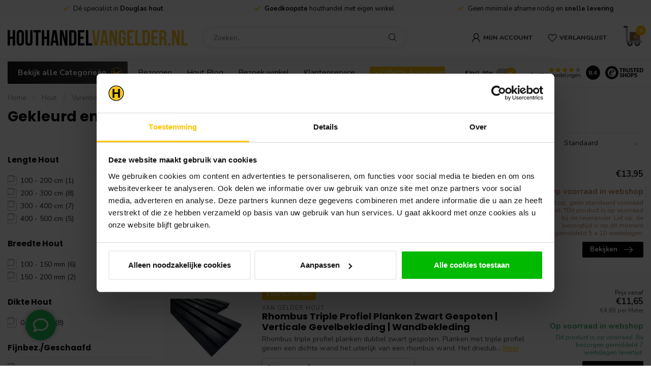

--- FILE ---
content_type: text/html;charset=utf-8
request_url: https://www.houthandelvangelder.nl/hout/vurenhout/gekleurd-en-zwart-vurenhout/
body_size: 58449
content:
<!DOCTYPE html>
<html lang="nl">
  <head>
<link rel="preconnect" href="https://cdn.webshopapp.com">
<link rel="preconnect" href="https://fonts.googleapis.com">
<link rel="preconnect" href="https://fonts.gstatic.com" crossorigin>
<!--

    Theme Proxima | v1.0.0.1801202301_1_34832
    Theme designed and created by Dyvelopment - We are true e-commerce heroes!

    For custom Lightspeed eCom development or design contact us at www.dyvelopment.com

      _____                  _                                  _   
     |  __ \                | |                                | |  
     | |  | |_   ___   _____| | ___  _ __  _ __ ___   ___ _ __ | |_ 
     | |  | | | | \ \ / / _ \ |/ _ \| '_ \| '_ ` _ \ / _ \ '_ \| __|
     | |__| | |_| |\ V /  __/ | (_) | |_) | | | | | |  __/ | | | |_ 
     |_____/ \__, | \_/ \___|_|\___/| .__/|_| |_| |_|\___|_| |_|\__|
              __/ |                 | |                             
             |___/                  |_|                             
-->

<!-- Google Tag Manager -->
<script>(function(w,d,s,l,i){w[l]=w[l]||[];w[l].push({'gtm.start':
new Date().getTime(),event:'gtm.js'});var f=d.getElementsByTagName(s)[0],
j=d.createElement(s),dl=l!='dataLayer'?'&l='+l:'';j.async=true;j.src=
'https://www.googletagmanager.com/gtm.js?id='+i+dl;f.parentNode.insertBefore(j,f);
})(window,document,'script','dataLayer','GTM-KMPBPGW');</script>
<!-- End Google Tag Manager -->


<meta charset="utf-8"/>
<!-- [START] 'blocks/head.rain' -->
<!--

  (c) 2008-2026 Lightspeed Netherlands B.V.
  http://www.lightspeedhq.com
  Generated: 20-01-2026 @ 19:30:50

-->
<link rel="canonical" href="https://www.houthandelvangelder.nl/hout/vurenhout/gekleurd-en-zwart-vurenhout/"/>
<link rel="alternate" href="https://www.houthandelvangelder.nl/index.rss" type="application/rss+xml" title="Nieuwe producten"/>
<meta name="robots" content="noodp,noydir"/>
<meta name="google-site-verification" content="r5pf659qD96c9dK8WFFgK_x85ca6zHMHNynNY3OCvnc"/>
<meta property="og:url" content="https://www.houthandelvangelder.nl/hout/vurenhout/gekleurd-en-zwart-vurenhout/?source=facebook"/>
<meta property="og:site_name" content="Houthandel van Gelder"/>
<meta property="og:title" content="Gekleurd en Zwart Vurenhout"/>
<meta property="og:description" content="Gekleurd en Zwart Vurenhout Kopen ➥ Vurenhout ✓Diverse Afmetingen ✓Zwart Rabat ✚ Prijzen → Houthandel van Gelder"/>
<script>
/* DyApps Theme Addons config */
if( !window.dyapps ){ window.dyapps = {}; }
window.dyapps.addons = {
 "enabled": true,
 "created_at": "26-11-2024 13:02:02",
 "settings": {
    "matrix_separator": ",",
    "filterGroupSwatches": [],
    "swatchesForCustomFields": [],
    "plan": {
     "can_variant_group": true,
     "can_stockify": true,
     "can_vat_switcher": true,
     "can_age_popup": false,
     "can_custom_qty": false,
     "can_data01_colors": false
    },
    "advancedVariants": {
     "enabled": false,
     "price_in_dropdown": true,
     "stockify_in_dropdown": true,
     "disable_out_of_stock": true,
     "grid_swatches_container_selector": ".dy-collection-grid-swatch-holder",
     "grid_swatches_position": "left",
     "grid_swatches_max_colors": 4,
     "grid_swatches_enabled": true,
     "variant_status_icon": false,
     "display_type": "select",
     "product_swatches_size": "default",
     "live_pricing": false
    },
    "age_popup": {
     "enabled": false,
     "logo_url": "",
     "image_footer_url": "",
     "text": {
                 
        "nl": {
         "content": "<h3>Bevestig je leeftijd<\/h3><p>Je moet 18 jaar of ouder zijn om deze website te bezoeken.<\/p>",
         "content_no": "<h3>Sorry!<\/h3><p>Je kunt deze website helaas niet bezoeken.<\/p>",
         "button_yes": "Ik ben 18 jaar of ouder",
         "button_no": "Ik ben jonger dan 18",
        }        }
    },
    "stockify": {
     "enabled": false,
     "stock_trigger_type": "outofstock",
     "optin_policy": false,
     "api": "https://my.dyapps.io/api/public/439807f9c0/stockify/subscribe",
     "text": {
                 
        "nl": {
         "email_placeholder": "Jouw e-mailadres",
         "button_trigger": "Geef me een seintje bij voorraad",
         "button_submit": "Houd me op de hoogte!",
         "title": "Laat je e-mailadres achter",
         "desc": "Helaas is dit product momenteel uitverkocht. Laat je e-mailadres achter en we sturen je een e-mail wanneer het product weer beschikbaar is.",
         "bottom_text": "We gebruiken je gegevens alleen voor deze email. Meer info in onze <a href=\"\/service\/privacy-policy\/\" target=\"_blank\">privacy policy<\/a>."
        }        }
    },
    "categoryBanners": {
     "enabled": true,
     "mobile_breakpoint": "576px",
     "category_banner": [],
     "banners": {
             }
    }
 },
 "swatches": {
 "default": {"is_default": true, "type": "multi", "values": {"background-size": "10px 10px", "background-position": "0 0, 0 5px, 5px -5px, -5px 0px", "background-image": "linear-gradient(45deg, rgba(100,100,100,0.3) 25%, transparent 25%),  linear-gradient(-45deg, rgba(100,100,100,0.3) 25%, transparent 25%),  linear-gradient(45deg, transparent 75%, rgba(100,100,100,0.3) 75%),  linear-gradient(-45deg, transparent 75%, rgba(100,100,100,0.3) 75%)"}} ,   }
};
</script>
<script>
<script>(function(w,d,s,l,i){w[l]=w[l]||[];w[l].push({'gtm.start':
new Date().getTime(),event:'gtm.js'});var f=d.getElementsByTagName(s)[0],
j=d.createElement(s),dl=l!='dataLayer'?'&l='+l:'';j.async=true;j.src=
'https://www.googletagmanager.com/gtm.js?id='+i+dl;f.parentNode.insertBefore(j,f);
})(window,document,'script','dataLayer','GTM-KMPBPGW');</script>
</script>
<!--[if lt IE 9]>
<script src="https://cdn.webshopapp.com/assets/html5shiv.js?2025-02-20"></script>
<![endif]-->
<!-- [END] 'blocks/head.rain' -->

<title>Gekleurd en Zwart Vurenhout - Houthandel van Gelder</title>

<meta name="dyapps-addons-enabled" content="true">
<meta name="dyapps-addons-version" content="2022081001">
<meta name="dyapps-theme-name" content="Proxima">
<meta name="dyapps-theme-editor" content="true">

<meta name="description" content="Gekleurd en Zwart Vurenhout Kopen ➥ Vurenhout ✓Diverse Afmetingen ✓Zwart Rabat ✚ Prijzen → Houthandel van Gelder" />
<meta name="keywords" content="Gekleurd, en, zwart, vurenhout, houthandel, van, gelder, vurenhout, hardhout, tuinhuisjes, blokhutten, dierenverblijven, priëlen, tuinmeubilair, tuinhout, Douglashout, douglas, speeltoestellen, tuinhout, bouwmaterialen, Wezep, Hattemerbroek, Zwolle" />

<meta http-equiv="X-UA-Compatible" content="IE=edge">
<meta name="viewport" content="width=device-width, initial-scale=1">

<link rel="shortcut icon" href="https://cdn.webshopapp.com/shops/34832/themes/182485/v/1964245/assets/favicon.ico?20230808214757" type="image/x-icon" />
<link rel="preload" as="image" href="https://cdn.webshopapp.com/shops/34832/themes/182485/v/1987482/assets/logo.png?20230808220222">



<script src="https://cdn.webshopapp.com/shops/34832/themes/182485/assets/jquery-1-12-4-min.js?20260106105707" defer></script>
<script>if(navigator.userAgent.indexOf("MSIE ") > -1 || navigator.userAgent.indexOf("Trident/") > -1) { document.write('<script src="https://cdn.webshopapp.com/shops/34832/themes/182485/assets/intersection-observer-polyfill.js?20260106105707">\x3C/script>') }</script>

<style>/*!
 * Bootstrap Reboot v4.6.1 (https://getbootstrap.com/)
 * Copyright 2011-2021 The Bootstrap Authors
 * Copyright 2011-2021 Twitter, Inc.
 * Licensed under MIT (https://github.com/twbs/bootstrap/blob/main/LICENSE)
 * Forked from Normalize.css, licensed MIT (https://github.com/necolas/normalize.css/blob/master/LICENSE.md)
 */*,*::before,*::after{box-sizing:border-box}html{font-family:sans-serif;line-height:1.15;-webkit-text-size-adjust:100%;-webkit-tap-highlight-color:rgba(0,0,0,0)}article,aside,figcaption,figure,footer,header,hgroup,main,nav,section{display:block}body{margin:0;font-family:-apple-system,BlinkMacSystemFont,"Segoe UI",Roboto,"Helvetica Neue",Arial,"Noto Sans","Liberation Sans",sans-serif,"Apple Color Emoji","Segoe UI Emoji","Segoe UI Symbol","Noto Color Emoji";font-size:1rem;font-weight:400;line-height:1.42857143;color:#212529;text-align:left;background-color:#fff}[tabindex="-1"]:focus:not(:focus-visible){outline:0 !important}hr{box-sizing:content-box;height:0;overflow:visible}h1,h2,h3,h4,h5,h6{margin-top:0;margin-bottom:.5rem}p{margin-top:0;margin-bottom:1rem}abbr[title],abbr[data-original-title]{text-decoration:underline;text-decoration:underline dotted;cursor:help;border-bottom:0;text-decoration-skip-ink:none}address{margin-bottom:1rem;font-style:normal;line-height:inherit}ol,ul,dl{margin-top:0;margin-bottom:1rem}ol ol,ul ul,ol ul,ul ol{margin-bottom:0}dt{font-weight:700}dd{margin-bottom:.5rem;margin-left:0}blockquote{margin:0 0 1rem}b,strong{font-weight:bolder}small{font-size:80%}sub,sup{position:relative;font-size:75%;line-height:0;vertical-align:baseline}sub{bottom:-0.25em}sup{top:-0.5em}a{color:#007bff;text-decoration:none;background-color:transparent}a:hover{color:#0056b3;text-decoration:underline}a:not([href]):not([class]){color:inherit;text-decoration:none}a:not([href]):not([class]):hover{color:inherit;text-decoration:none}pre,code,kbd,samp{font-family:SFMono-Regular,Menlo,Monaco,Consolas,"Liberation Mono","Courier New",monospace;font-size:1em}pre{margin-top:0;margin-bottom:1rem;overflow:auto;-ms-overflow-style:scrollbar}figure{margin:0 0 1rem}img{vertical-align:middle;border-style:none}svg{overflow:hidden;vertical-align:middle}table{border-collapse:collapse}caption{padding-top:.75rem;padding-bottom:.75rem;color:#6c757d;text-align:left;caption-side:bottom}th{text-align:inherit;text-align:-webkit-match-parent}label{display:inline-block;margin-bottom:.5rem}button{border-radius:0}button:focus:not(:focus-visible){outline:0}input,button,select,optgroup,textarea{margin:0;font-family:inherit;font-size:inherit;line-height:inherit}button,input{overflow:visible}button,select{text-transform:none}[role=button]{cursor:pointer}select{word-wrap:normal}button,[type=button],[type=reset],[type=submit]{-webkit-appearance:button}button:not(:disabled),[type=button]:not(:disabled),[type=reset]:not(:disabled),[type=submit]:not(:disabled){cursor:pointer}button::-moz-focus-inner,[type=button]::-moz-focus-inner,[type=reset]::-moz-focus-inner,[type=submit]::-moz-focus-inner{padding:0;border-style:none}input[type=radio],input[type=checkbox]{box-sizing:border-box;padding:0}textarea{overflow:auto;resize:vertical}fieldset{min-width:0;padding:0;margin:0;border:0}legend{display:block;width:100%;max-width:100%;padding:0;margin-bottom:.5rem;font-size:1.5rem;line-height:inherit;color:inherit;white-space:normal}progress{vertical-align:baseline}[type=number]::-webkit-inner-spin-button,[type=number]::-webkit-outer-spin-button{height:auto}[type=search]{outline-offset:-2px;-webkit-appearance:none}[type=search]::-webkit-search-decoration{-webkit-appearance:none}::-webkit-file-upload-button{font:inherit;-webkit-appearance:button}output{display:inline-block}summary{display:list-item;cursor:pointer}template{display:none}[hidden]{display:none !important}/*!
 * Bootstrap Grid v4.6.1 (https://getbootstrap.com/)
 * Copyright 2011-2021 The Bootstrap Authors
 * Copyright 2011-2021 Twitter, Inc.
 * Licensed under MIT (https://github.com/twbs/bootstrap/blob/main/LICENSE)
 */html{box-sizing:border-box;-ms-overflow-style:scrollbar}*,*::before,*::after{box-sizing:inherit}.container,.container-fluid,.container-xl,.container-lg,.container-md,.container-sm{width:100%;padding-right:15px;padding-left:15px;margin-right:auto;margin-left:auto}@media(min-width: 576px){.container-sm,.container{max-width:540px}}@media(min-width: 768px){.container-md,.container-sm,.container{max-width:720px}}@media(min-width: 992px){.container-lg,.container-md,.container-sm,.container{max-width:960px}}@media(min-width: 1200px){.container-xl,.container-lg,.container-md,.container-sm,.container{max-width:1140px}}.row{display:flex;flex-wrap:wrap;margin-right:-15px;margin-left:-15px}.no-gutters{margin-right:0;margin-left:0}.no-gutters>.col,.no-gutters>[class*=col-]{padding-right:0;padding-left:0}.col-xl,.col-xl-auto,.col-xl-12,.col-xl-11,.col-xl-10,.col-xl-9,.col-xl-8,.col-xl-7,.col-xl-6,.col-xl-5,.col-xl-4,.col-xl-3,.col-xl-2,.col-xl-1,.col-lg,.col-lg-auto,.col-lg-12,.col-lg-11,.col-lg-10,.col-lg-9,.col-lg-8,.col-lg-7,.col-lg-6,.col-lg-5,.col-lg-4,.col-lg-3,.col-lg-2,.col-lg-1,.col-md,.col-md-auto,.col-md-12,.col-md-11,.col-md-10,.col-md-9,.col-md-8,.col-md-7,.col-md-6,.col-md-5,.col-md-4,.col-md-3,.col-md-2,.col-md-1,.col-sm,.col-sm-auto,.col-sm-12,.col-sm-11,.col-sm-10,.col-sm-9,.col-sm-8,.col-sm-7,.col-sm-6,.col-sm-5,.col-sm-4,.col-sm-3,.col-sm-2,.col-sm-1,.col,.col-auto,.col-12,.col-11,.col-10,.col-9,.col-8,.col-7,.col-6,.col-5,.col-4,.col-3,.col-2,.col-1{position:relative;width:100%;padding-right:15px;padding-left:15px}.col{flex-basis:0;flex-grow:1;max-width:100%}.row-cols-1>*{flex:0 0 100%;max-width:100%}.row-cols-2>*{flex:0 0 50%;max-width:50%}.row-cols-3>*{flex:0 0 33.3333333333%;max-width:33.3333333333%}.row-cols-4>*{flex:0 0 25%;max-width:25%}.row-cols-5>*{flex:0 0 20%;max-width:20%}.row-cols-6>*{flex:0 0 16.6666666667%;max-width:16.6666666667%}.col-auto{flex:0 0 auto;width:auto;max-width:100%}.col-1{flex:0 0 8.33333333%;max-width:8.33333333%}.col-2{flex:0 0 16.66666667%;max-width:16.66666667%}.col-3{flex:0 0 25%;max-width:25%}.col-4{flex:0 0 33.33333333%;max-width:33.33333333%}.col-5{flex:0 0 41.66666667%;max-width:41.66666667%}.col-6{flex:0 0 50%;max-width:50%}.col-7{flex:0 0 58.33333333%;max-width:58.33333333%}.col-8{flex:0 0 66.66666667%;max-width:66.66666667%}.col-9{flex:0 0 75%;max-width:75%}.col-10{flex:0 0 83.33333333%;max-width:83.33333333%}.col-11{flex:0 0 91.66666667%;max-width:91.66666667%}.col-12{flex:0 0 100%;max-width:100%}.order-first{order:-1}.order-last{order:13}.order-0{order:0}.order-1{order:1}.order-2{order:2}.order-3{order:3}.order-4{order:4}.order-5{order:5}.order-6{order:6}.order-7{order:7}.order-8{order:8}.order-9{order:9}.order-10{order:10}.order-11{order:11}.order-12{order:12}.offset-1{margin-left:8.33333333%}.offset-2{margin-left:16.66666667%}.offset-3{margin-left:25%}.offset-4{margin-left:33.33333333%}.offset-5{margin-left:41.66666667%}.offset-6{margin-left:50%}.offset-7{margin-left:58.33333333%}.offset-8{margin-left:66.66666667%}.offset-9{margin-left:75%}.offset-10{margin-left:83.33333333%}.offset-11{margin-left:91.66666667%}@media(min-width: 576px){.col-sm{flex-basis:0;flex-grow:1;max-width:100%}.row-cols-sm-1>*{flex:0 0 100%;max-width:100%}.row-cols-sm-2>*{flex:0 0 50%;max-width:50%}.row-cols-sm-3>*{flex:0 0 33.3333333333%;max-width:33.3333333333%}.row-cols-sm-4>*{flex:0 0 25%;max-width:25%}.row-cols-sm-5>*{flex:0 0 20%;max-width:20%}.row-cols-sm-6>*{flex:0 0 16.6666666667%;max-width:16.6666666667%}.col-sm-auto{flex:0 0 auto;width:auto;max-width:100%}.col-sm-1{flex:0 0 8.33333333%;max-width:8.33333333%}.col-sm-2{flex:0 0 16.66666667%;max-width:16.66666667%}.col-sm-3{flex:0 0 25%;max-width:25%}.col-sm-4{flex:0 0 33.33333333%;max-width:33.33333333%}.col-sm-5{flex:0 0 41.66666667%;max-width:41.66666667%}.col-sm-6{flex:0 0 50%;max-width:50%}.col-sm-7{flex:0 0 58.33333333%;max-width:58.33333333%}.col-sm-8{flex:0 0 66.66666667%;max-width:66.66666667%}.col-sm-9{flex:0 0 75%;max-width:75%}.col-sm-10{flex:0 0 83.33333333%;max-width:83.33333333%}.col-sm-11{flex:0 0 91.66666667%;max-width:91.66666667%}.col-sm-12{flex:0 0 100%;max-width:100%}.order-sm-first{order:-1}.order-sm-last{order:13}.order-sm-0{order:0}.order-sm-1{order:1}.order-sm-2{order:2}.order-sm-3{order:3}.order-sm-4{order:4}.order-sm-5{order:5}.order-sm-6{order:6}.order-sm-7{order:7}.order-sm-8{order:8}.order-sm-9{order:9}.order-sm-10{order:10}.order-sm-11{order:11}.order-sm-12{order:12}.offset-sm-0{margin-left:0}.offset-sm-1{margin-left:8.33333333%}.offset-sm-2{margin-left:16.66666667%}.offset-sm-3{margin-left:25%}.offset-sm-4{margin-left:33.33333333%}.offset-sm-5{margin-left:41.66666667%}.offset-sm-6{margin-left:50%}.offset-sm-7{margin-left:58.33333333%}.offset-sm-8{margin-left:66.66666667%}.offset-sm-9{margin-left:75%}.offset-sm-10{margin-left:83.33333333%}.offset-sm-11{margin-left:91.66666667%}}@media(min-width: 768px){.col-md{flex-basis:0;flex-grow:1;max-width:100%}.row-cols-md-1>*{flex:0 0 100%;max-width:100%}.row-cols-md-2>*{flex:0 0 50%;max-width:50%}.row-cols-md-3>*{flex:0 0 33.3333333333%;max-width:33.3333333333%}.row-cols-md-4>*{flex:0 0 25%;max-width:25%}.row-cols-md-5>*{flex:0 0 20%;max-width:20%}.row-cols-md-6>*{flex:0 0 16.6666666667%;max-width:16.6666666667%}.col-md-auto{flex:0 0 auto;width:auto;max-width:100%}.col-md-1{flex:0 0 8.33333333%;max-width:8.33333333%}.col-md-2{flex:0 0 16.66666667%;max-width:16.66666667%}.col-md-3{flex:0 0 25%;max-width:25%}.col-md-4{flex:0 0 33.33333333%;max-width:33.33333333%}.col-md-5{flex:0 0 41.66666667%;max-width:41.66666667%}.col-md-6{flex:0 0 50%;max-width:50%}.col-md-7{flex:0 0 58.33333333%;max-width:58.33333333%}.col-md-8{flex:0 0 66.66666667%;max-width:66.66666667%}.col-md-9{flex:0 0 75%;max-width:75%}.col-md-10{flex:0 0 83.33333333%;max-width:83.33333333%}.col-md-11{flex:0 0 91.66666667%;max-width:91.66666667%}.col-md-12{flex:0 0 100%;max-width:100%}.order-md-first{order:-1}.order-md-last{order:13}.order-md-0{order:0}.order-md-1{order:1}.order-md-2{order:2}.order-md-3{order:3}.order-md-4{order:4}.order-md-5{order:5}.order-md-6{order:6}.order-md-7{order:7}.order-md-8{order:8}.order-md-9{order:9}.order-md-10{order:10}.order-md-11{order:11}.order-md-12{order:12}.offset-md-0{margin-left:0}.offset-md-1{margin-left:8.33333333%}.offset-md-2{margin-left:16.66666667%}.offset-md-3{margin-left:25%}.offset-md-4{margin-left:33.33333333%}.offset-md-5{margin-left:41.66666667%}.offset-md-6{margin-left:50%}.offset-md-7{margin-left:58.33333333%}.offset-md-8{margin-left:66.66666667%}.offset-md-9{margin-left:75%}.offset-md-10{margin-left:83.33333333%}.offset-md-11{margin-left:91.66666667%}}@media(min-width: 992px){.col-lg{flex-basis:0;flex-grow:1;max-width:100%}.row-cols-lg-1>*{flex:0 0 100%;max-width:100%}.row-cols-lg-2>*{flex:0 0 50%;max-width:50%}.row-cols-lg-3>*{flex:0 0 33.3333333333%;max-width:33.3333333333%}.row-cols-lg-4>*{flex:0 0 25%;max-width:25%}.row-cols-lg-5>*{flex:0 0 20%;max-width:20%}.row-cols-lg-6>*{flex:0 0 16.6666666667%;max-width:16.6666666667%}.col-lg-auto{flex:0 0 auto;width:auto;max-width:100%}.col-lg-1{flex:0 0 8.33333333%;max-width:8.33333333%}.col-lg-2{flex:0 0 16.66666667%;max-width:16.66666667%}.col-lg-3{flex:0 0 25%;max-width:25%}.col-lg-4{flex:0 0 33.33333333%;max-width:33.33333333%}.col-lg-5{flex:0 0 41.66666667%;max-width:41.66666667%}.col-lg-6{flex:0 0 50%;max-width:50%}.col-lg-7{flex:0 0 58.33333333%;max-width:58.33333333%}.col-lg-8{flex:0 0 66.66666667%;max-width:66.66666667%}.col-lg-9{flex:0 0 75%;max-width:75%}.col-lg-10{flex:0 0 83.33333333%;max-width:83.33333333%}.col-lg-11{flex:0 0 91.66666667%;max-width:91.66666667%}.col-lg-12{flex:0 0 100%;max-width:100%}.order-lg-first{order:-1}.order-lg-last{order:13}.order-lg-0{order:0}.order-lg-1{order:1}.order-lg-2{order:2}.order-lg-3{order:3}.order-lg-4{order:4}.order-lg-5{order:5}.order-lg-6{order:6}.order-lg-7{order:7}.order-lg-8{order:8}.order-lg-9{order:9}.order-lg-10{order:10}.order-lg-11{order:11}.order-lg-12{order:12}.offset-lg-0{margin-left:0}.offset-lg-1{margin-left:8.33333333%}.offset-lg-2{margin-left:16.66666667%}.offset-lg-3{margin-left:25%}.offset-lg-4{margin-left:33.33333333%}.offset-lg-5{margin-left:41.66666667%}.offset-lg-6{margin-left:50%}.offset-lg-7{margin-left:58.33333333%}.offset-lg-8{margin-left:66.66666667%}.offset-lg-9{margin-left:75%}.offset-lg-10{margin-left:83.33333333%}.offset-lg-11{margin-left:91.66666667%}}@media(min-width: 1200px){.col-xl{flex-basis:0;flex-grow:1;max-width:100%}.row-cols-xl-1>*{flex:0 0 100%;max-width:100%}.row-cols-xl-2>*{flex:0 0 50%;max-width:50%}.row-cols-xl-3>*{flex:0 0 33.3333333333%;max-width:33.3333333333%}.row-cols-xl-4>*{flex:0 0 25%;max-width:25%}.row-cols-xl-5>*{flex:0 0 20%;max-width:20%}.row-cols-xl-6>*{flex:0 0 16.6666666667%;max-width:16.6666666667%}.col-xl-auto{flex:0 0 auto;width:auto;max-width:100%}.col-xl-1{flex:0 0 8.33333333%;max-width:8.33333333%}.col-xl-2{flex:0 0 16.66666667%;max-width:16.66666667%}.col-xl-3{flex:0 0 25%;max-width:25%}.col-xl-4{flex:0 0 33.33333333%;max-width:33.33333333%}.col-xl-5{flex:0 0 41.66666667%;max-width:41.66666667%}.col-xl-6{flex:0 0 50%;max-width:50%}.col-xl-7{flex:0 0 58.33333333%;max-width:58.33333333%}.col-xl-8{flex:0 0 66.66666667%;max-width:66.66666667%}.col-xl-9{flex:0 0 75%;max-width:75%}.col-xl-10{flex:0 0 83.33333333%;max-width:83.33333333%}.col-xl-11{flex:0 0 91.66666667%;max-width:91.66666667%}.col-xl-12{flex:0 0 100%;max-width:100%}.order-xl-first{order:-1}.order-xl-last{order:13}.order-xl-0{order:0}.order-xl-1{order:1}.order-xl-2{order:2}.order-xl-3{order:3}.order-xl-4{order:4}.order-xl-5{order:5}.order-xl-6{order:6}.order-xl-7{order:7}.order-xl-8{order:8}.order-xl-9{order:9}.order-xl-10{order:10}.order-xl-11{order:11}.order-xl-12{order:12}.offset-xl-0{margin-left:0}.offset-xl-1{margin-left:8.33333333%}.offset-xl-2{margin-left:16.66666667%}.offset-xl-3{margin-left:25%}.offset-xl-4{margin-left:33.33333333%}.offset-xl-5{margin-left:41.66666667%}.offset-xl-6{margin-left:50%}.offset-xl-7{margin-left:58.33333333%}.offset-xl-8{margin-left:66.66666667%}.offset-xl-9{margin-left:75%}.offset-xl-10{margin-left:83.33333333%}.offset-xl-11{margin-left:91.66666667%}}.d-none{display:none !important}.d-inline{display:inline !important}.d-inline-block{display:inline-block !important}.d-block{display:block !important}.d-table{display:table !important}.d-table-row{display:table-row !important}.d-table-cell{display:table-cell !important}.d-flex{display:flex !important}.d-inline-flex{display:inline-flex !important}@media(min-width: 576px){.d-sm-none{display:none !important}.d-sm-inline{display:inline !important}.d-sm-inline-block{display:inline-block !important}.d-sm-block{display:block !important}.d-sm-table{display:table !important}.d-sm-table-row{display:table-row !important}.d-sm-table-cell{display:table-cell !important}.d-sm-flex{display:flex !important}.d-sm-inline-flex{display:inline-flex !important}}@media(min-width: 768px){.d-md-none{display:none !important}.d-md-inline{display:inline !important}.d-md-inline-block{display:inline-block !important}.d-md-block{display:block !important}.d-md-table{display:table !important}.d-md-table-row{display:table-row !important}.d-md-table-cell{display:table-cell !important}.d-md-flex{display:flex !important}.d-md-inline-flex{display:inline-flex !important}}@media(min-width: 992px){.d-lg-none{display:none !important}.d-lg-inline{display:inline !important}.d-lg-inline-block{display:inline-block !important}.d-lg-block{display:block !important}.d-lg-table{display:table !important}.d-lg-table-row{display:table-row !important}.d-lg-table-cell{display:table-cell !important}.d-lg-flex{display:flex !important}.d-lg-inline-flex{display:inline-flex !important}}@media(min-width: 1200px){.d-xl-none{display:none !important}.d-xl-inline{display:inline !important}.d-xl-inline-block{display:inline-block !important}.d-xl-block{display:block !important}.d-xl-table{display:table !important}.d-xl-table-row{display:table-row !important}.d-xl-table-cell{display:table-cell !important}.d-xl-flex{display:flex !important}.d-xl-inline-flex{display:inline-flex !important}}@media print{.d-print-none{display:none !important}.d-print-inline{display:inline !important}.d-print-inline-block{display:inline-block !important}.d-print-block{display:block !important}.d-print-table{display:table !important}.d-print-table-row{display:table-row !important}.d-print-table-cell{display:table-cell !important}.d-print-flex{display:flex !important}.d-print-inline-flex{display:inline-flex !important}}.flex-row{flex-direction:row !important}.flex-column{flex-direction:column !important}.flex-row-reverse{flex-direction:row-reverse !important}.flex-column-reverse{flex-direction:column-reverse !important}.flex-wrap{flex-wrap:wrap !important}.flex-nowrap{flex-wrap:nowrap !important}.flex-wrap-reverse{flex-wrap:wrap-reverse !important}.flex-fill{flex:1 1 auto !important}.flex-grow-0{flex-grow:0 !important}.flex-grow-1{flex-grow:1 !important}.flex-shrink-0{flex-shrink:0 !important}.flex-shrink-1{flex-shrink:1 !important}.justify-content-start{justify-content:flex-start !important}.justify-content-end{justify-content:flex-end !important}.justify-content-center{justify-content:center !important}.justify-content-between{justify-content:space-between !important}.justify-content-around{justify-content:space-around !important}.align-items-start{align-items:flex-start !important}.align-items-end{align-items:flex-end !important}.align-items-center{align-items:center !important}.align-items-baseline{align-items:baseline !important}.align-items-stretch{align-items:stretch !important}.align-content-start{align-content:flex-start !important}.align-content-end{align-content:flex-end !important}.align-content-center{align-content:center !important}.align-content-between{align-content:space-between !important}.align-content-around{align-content:space-around !important}.align-content-stretch{align-content:stretch !important}.align-self-auto{align-self:auto !important}.align-self-start{align-self:flex-start !important}.align-self-end{align-self:flex-end !important}.align-self-center{align-self:center !important}.align-self-baseline{align-self:baseline !important}.align-self-stretch{align-self:stretch !important}@media(min-width: 576px){.flex-sm-row{flex-direction:row !important}.flex-sm-column{flex-direction:column !important}.flex-sm-row-reverse{flex-direction:row-reverse !important}.flex-sm-column-reverse{flex-direction:column-reverse !important}.flex-sm-wrap{flex-wrap:wrap !important}.flex-sm-nowrap{flex-wrap:nowrap !important}.flex-sm-wrap-reverse{flex-wrap:wrap-reverse !important}.flex-sm-fill{flex:1 1 auto !important}.flex-sm-grow-0{flex-grow:0 !important}.flex-sm-grow-1{flex-grow:1 !important}.flex-sm-shrink-0{flex-shrink:0 !important}.flex-sm-shrink-1{flex-shrink:1 !important}.justify-content-sm-start{justify-content:flex-start !important}.justify-content-sm-end{justify-content:flex-end !important}.justify-content-sm-center{justify-content:center !important}.justify-content-sm-between{justify-content:space-between !important}.justify-content-sm-around{justify-content:space-around !important}.align-items-sm-start{align-items:flex-start !important}.align-items-sm-end{align-items:flex-end !important}.align-items-sm-center{align-items:center !important}.align-items-sm-baseline{align-items:baseline !important}.align-items-sm-stretch{align-items:stretch !important}.align-content-sm-start{align-content:flex-start !important}.align-content-sm-end{align-content:flex-end !important}.align-content-sm-center{align-content:center !important}.align-content-sm-between{align-content:space-between !important}.align-content-sm-around{align-content:space-around !important}.align-content-sm-stretch{align-content:stretch !important}.align-self-sm-auto{align-self:auto !important}.align-self-sm-start{align-self:flex-start !important}.align-self-sm-end{align-self:flex-end !important}.align-self-sm-center{align-self:center !important}.align-self-sm-baseline{align-self:baseline !important}.align-self-sm-stretch{align-self:stretch !important}}@media(min-width: 768px){.flex-md-row{flex-direction:row !important}.flex-md-column{flex-direction:column !important}.flex-md-row-reverse{flex-direction:row-reverse !important}.flex-md-column-reverse{flex-direction:column-reverse !important}.flex-md-wrap{flex-wrap:wrap !important}.flex-md-nowrap{flex-wrap:nowrap !important}.flex-md-wrap-reverse{flex-wrap:wrap-reverse !important}.flex-md-fill{flex:1 1 auto !important}.flex-md-grow-0{flex-grow:0 !important}.flex-md-grow-1{flex-grow:1 !important}.flex-md-shrink-0{flex-shrink:0 !important}.flex-md-shrink-1{flex-shrink:1 !important}.justify-content-md-start{justify-content:flex-start !important}.justify-content-md-end{justify-content:flex-end !important}.justify-content-md-center{justify-content:center !important}.justify-content-md-between{justify-content:space-between !important}.justify-content-md-around{justify-content:space-around !important}.align-items-md-start{align-items:flex-start !important}.align-items-md-end{align-items:flex-end !important}.align-items-md-center{align-items:center !important}.align-items-md-baseline{align-items:baseline !important}.align-items-md-stretch{align-items:stretch !important}.align-content-md-start{align-content:flex-start !important}.align-content-md-end{align-content:flex-end !important}.align-content-md-center{align-content:center !important}.align-content-md-between{align-content:space-between !important}.align-content-md-around{align-content:space-around !important}.align-content-md-stretch{align-content:stretch !important}.align-self-md-auto{align-self:auto !important}.align-self-md-start{align-self:flex-start !important}.align-self-md-end{align-self:flex-end !important}.align-self-md-center{align-self:center !important}.align-self-md-baseline{align-self:baseline !important}.align-self-md-stretch{align-self:stretch !important}}@media(min-width: 992px){.flex-lg-row{flex-direction:row !important}.flex-lg-column{flex-direction:column !important}.flex-lg-row-reverse{flex-direction:row-reverse !important}.flex-lg-column-reverse{flex-direction:column-reverse !important}.flex-lg-wrap{flex-wrap:wrap !important}.flex-lg-nowrap{flex-wrap:nowrap !important}.flex-lg-wrap-reverse{flex-wrap:wrap-reverse !important}.flex-lg-fill{flex:1 1 auto !important}.flex-lg-grow-0{flex-grow:0 !important}.flex-lg-grow-1{flex-grow:1 !important}.flex-lg-shrink-0{flex-shrink:0 !important}.flex-lg-shrink-1{flex-shrink:1 !important}.justify-content-lg-start{justify-content:flex-start !important}.justify-content-lg-end{justify-content:flex-end !important}.justify-content-lg-center{justify-content:center !important}.justify-content-lg-between{justify-content:space-between !important}.justify-content-lg-around{justify-content:space-around !important}.align-items-lg-start{align-items:flex-start !important}.align-items-lg-end{align-items:flex-end !important}.align-items-lg-center{align-items:center !important}.align-items-lg-baseline{align-items:baseline !important}.align-items-lg-stretch{align-items:stretch !important}.align-content-lg-start{align-content:flex-start !important}.align-content-lg-end{align-content:flex-end !important}.align-content-lg-center{align-content:center !important}.align-content-lg-between{align-content:space-between !important}.align-content-lg-around{align-content:space-around !important}.align-content-lg-stretch{align-content:stretch !important}.align-self-lg-auto{align-self:auto !important}.align-self-lg-start{align-self:flex-start !important}.align-self-lg-end{align-self:flex-end !important}.align-self-lg-center{align-self:center !important}.align-self-lg-baseline{align-self:baseline !important}.align-self-lg-stretch{align-self:stretch !important}}@media(min-width: 1200px){.flex-xl-row{flex-direction:row !important}.flex-xl-column{flex-direction:column !important}.flex-xl-row-reverse{flex-direction:row-reverse !important}.flex-xl-column-reverse{flex-direction:column-reverse !important}.flex-xl-wrap{flex-wrap:wrap !important}.flex-xl-nowrap{flex-wrap:nowrap !important}.flex-xl-wrap-reverse{flex-wrap:wrap-reverse !important}.flex-xl-fill{flex:1 1 auto !important}.flex-xl-grow-0{flex-grow:0 !important}.flex-xl-grow-1{flex-grow:1 !important}.flex-xl-shrink-0{flex-shrink:0 !important}.flex-xl-shrink-1{flex-shrink:1 !important}.justify-content-xl-start{justify-content:flex-start !important}.justify-content-xl-end{justify-content:flex-end !important}.justify-content-xl-center{justify-content:center !important}.justify-content-xl-between{justify-content:space-between !important}.justify-content-xl-around{justify-content:space-around !important}.align-items-xl-start{align-items:flex-start !important}.align-items-xl-end{align-items:flex-end !important}.align-items-xl-center{align-items:center !important}.align-items-xl-baseline{align-items:baseline !important}.align-items-xl-stretch{align-items:stretch !important}.align-content-xl-start{align-content:flex-start !important}.align-content-xl-end{align-content:flex-end !important}.align-content-xl-center{align-content:center !important}.align-content-xl-between{align-content:space-between !important}.align-content-xl-around{align-content:space-around !important}.align-content-xl-stretch{align-content:stretch !important}.align-self-xl-auto{align-self:auto !important}.align-self-xl-start{align-self:flex-start !important}.align-self-xl-end{align-self:flex-end !important}.align-self-xl-center{align-self:center !important}.align-self-xl-baseline{align-self:baseline !important}.align-self-xl-stretch{align-self:stretch !important}}.m-0{margin:0 !important}.mt-0,.my-0{margin-top:0 !important}.mr-0,.mx-0{margin-right:0 !important}.mb-0,.my-0{margin-bottom:0 !important}.ml-0,.mx-0{margin-left:0 !important}.m-1{margin:5px !important}.mt-1,.my-1{margin-top:5px !important}.mr-1,.mx-1{margin-right:5px !important}.mb-1,.my-1{margin-bottom:5px !important}.ml-1,.mx-1{margin-left:5px !important}.m-2{margin:10px !important}.mt-2,.my-2{margin-top:10px !important}.mr-2,.mx-2{margin-right:10px !important}.mb-2,.my-2{margin-bottom:10px !important}.ml-2,.mx-2{margin-left:10px !important}.m-3{margin:15px !important}.mt-3,.my-3{margin-top:15px !important}.mr-3,.mx-3{margin-right:15px !important}.mb-3,.my-3{margin-bottom:15px !important}.ml-3,.mx-3{margin-left:15px !important}.m-4{margin:30px !important}.mt-4,.my-4{margin-top:30px !important}.mr-4,.mx-4{margin-right:30px !important}.mb-4,.my-4{margin-bottom:30px !important}.ml-4,.mx-4{margin-left:30px !important}.m-5{margin:50px !important}.mt-5,.my-5{margin-top:50px !important}.mr-5,.mx-5{margin-right:50px !important}.mb-5,.my-5{margin-bottom:50px !important}.ml-5,.mx-5{margin-left:50px !important}.m-6{margin:80px !important}.mt-6,.my-6{margin-top:80px !important}.mr-6,.mx-6{margin-right:80px !important}.mb-6,.my-6{margin-bottom:80px !important}.ml-6,.mx-6{margin-left:80px !important}.p-0{padding:0 !important}.pt-0,.py-0{padding-top:0 !important}.pr-0,.px-0{padding-right:0 !important}.pb-0,.py-0{padding-bottom:0 !important}.pl-0,.px-0{padding-left:0 !important}.p-1{padding:5px !important}.pt-1,.py-1{padding-top:5px !important}.pr-1,.px-1{padding-right:5px !important}.pb-1,.py-1{padding-bottom:5px !important}.pl-1,.px-1{padding-left:5px !important}.p-2{padding:10px !important}.pt-2,.py-2{padding-top:10px !important}.pr-2,.px-2{padding-right:10px !important}.pb-2,.py-2{padding-bottom:10px !important}.pl-2,.px-2{padding-left:10px !important}.p-3{padding:15px !important}.pt-3,.py-3{padding-top:15px !important}.pr-3,.px-3{padding-right:15px !important}.pb-3,.py-3{padding-bottom:15px !important}.pl-3,.px-3{padding-left:15px !important}.p-4{padding:30px !important}.pt-4,.py-4{padding-top:30px !important}.pr-4,.px-4{padding-right:30px !important}.pb-4,.py-4{padding-bottom:30px !important}.pl-4,.px-4{padding-left:30px !important}.p-5{padding:50px !important}.pt-5,.py-5{padding-top:50px !important}.pr-5,.px-5{padding-right:50px !important}.pb-5,.py-5{padding-bottom:50px !important}.pl-5,.px-5{padding-left:50px !important}.p-6{padding:80px !important}.pt-6,.py-6{padding-top:80px !important}.pr-6,.px-6{padding-right:80px !important}.pb-6,.py-6{padding-bottom:80px !important}.pl-6,.px-6{padding-left:80px !important}.m-n1{margin:-5px !important}.mt-n1,.my-n1{margin-top:-5px !important}.mr-n1,.mx-n1{margin-right:-5px !important}.mb-n1,.my-n1{margin-bottom:-5px !important}.ml-n1,.mx-n1{margin-left:-5px !important}.m-n2{margin:-10px !important}.mt-n2,.my-n2{margin-top:-10px !important}.mr-n2,.mx-n2{margin-right:-10px !important}.mb-n2,.my-n2{margin-bottom:-10px !important}.ml-n2,.mx-n2{margin-left:-10px !important}.m-n3{margin:-15px !important}.mt-n3,.my-n3{margin-top:-15px !important}.mr-n3,.mx-n3{margin-right:-15px !important}.mb-n3,.my-n3{margin-bottom:-15px !important}.ml-n3,.mx-n3{margin-left:-15px !important}.m-n4{margin:-30px !important}.mt-n4,.my-n4{margin-top:-30px !important}.mr-n4,.mx-n4{margin-right:-30px !important}.mb-n4,.my-n4{margin-bottom:-30px !important}.ml-n4,.mx-n4{margin-left:-30px !important}.m-n5{margin:-50px !important}.mt-n5,.my-n5{margin-top:-50px !important}.mr-n5,.mx-n5{margin-right:-50px !important}.mb-n5,.my-n5{margin-bottom:-50px !important}.ml-n5,.mx-n5{margin-left:-50px !important}.m-n6{margin:-80px !important}.mt-n6,.my-n6{margin-top:-80px !important}.mr-n6,.mx-n6{margin-right:-80px !important}.mb-n6,.my-n6{margin-bottom:-80px !important}.ml-n6,.mx-n6{margin-left:-80px !important}.m-auto{margin:auto !important}.mt-auto,.my-auto{margin-top:auto !important}.mr-auto,.mx-auto{margin-right:auto !important}.mb-auto,.my-auto{margin-bottom:auto !important}.ml-auto,.mx-auto{margin-left:auto !important}@media(min-width: 576px){.m-sm-0{margin:0 !important}.mt-sm-0,.my-sm-0{margin-top:0 !important}.mr-sm-0,.mx-sm-0{margin-right:0 !important}.mb-sm-0,.my-sm-0{margin-bottom:0 !important}.ml-sm-0,.mx-sm-0{margin-left:0 !important}.m-sm-1{margin:5px !important}.mt-sm-1,.my-sm-1{margin-top:5px !important}.mr-sm-1,.mx-sm-1{margin-right:5px !important}.mb-sm-1,.my-sm-1{margin-bottom:5px !important}.ml-sm-1,.mx-sm-1{margin-left:5px !important}.m-sm-2{margin:10px !important}.mt-sm-2,.my-sm-2{margin-top:10px !important}.mr-sm-2,.mx-sm-2{margin-right:10px !important}.mb-sm-2,.my-sm-2{margin-bottom:10px !important}.ml-sm-2,.mx-sm-2{margin-left:10px !important}.m-sm-3{margin:15px !important}.mt-sm-3,.my-sm-3{margin-top:15px !important}.mr-sm-3,.mx-sm-3{margin-right:15px !important}.mb-sm-3,.my-sm-3{margin-bottom:15px !important}.ml-sm-3,.mx-sm-3{margin-left:15px !important}.m-sm-4{margin:30px !important}.mt-sm-4,.my-sm-4{margin-top:30px !important}.mr-sm-4,.mx-sm-4{margin-right:30px !important}.mb-sm-4,.my-sm-4{margin-bottom:30px !important}.ml-sm-4,.mx-sm-4{margin-left:30px !important}.m-sm-5{margin:50px !important}.mt-sm-5,.my-sm-5{margin-top:50px !important}.mr-sm-5,.mx-sm-5{margin-right:50px !important}.mb-sm-5,.my-sm-5{margin-bottom:50px !important}.ml-sm-5,.mx-sm-5{margin-left:50px !important}.m-sm-6{margin:80px !important}.mt-sm-6,.my-sm-6{margin-top:80px !important}.mr-sm-6,.mx-sm-6{margin-right:80px !important}.mb-sm-6,.my-sm-6{margin-bottom:80px !important}.ml-sm-6,.mx-sm-6{margin-left:80px !important}.p-sm-0{padding:0 !important}.pt-sm-0,.py-sm-0{padding-top:0 !important}.pr-sm-0,.px-sm-0{padding-right:0 !important}.pb-sm-0,.py-sm-0{padding-bottom:0 !important}.pl-sm-0,.px-sm-0{padding-left:0 !important}.p-sm-1{padding:5px !important}.pt-sm-1,.py-sm-1{padding-top:5px !important}.pr-sm-1,.px-sm-1{padding-right:5px !important}.pb-sm-1,.py-sm-1{padding-bottom:5px !important}.pl-sm-1,.px-sm-1{padding-left:5px !important}.p-sm-2{padding:10px !important}.pt-sm-2,.py-sm-2{padding-top:10px !important}.pr-sm-2,.px-sm-2{padding-right:10px !important}.pb-sm-2,.py-sm-2{padding-bottom:10px !important}.pl-sm-2,.px-sm-2{padding-left:10px !important}.p-sm-3{padding:15px !important}.pt-sm-3,.py-sm-3{padding-top:15px !important}.pr-sm-3,.px-sm-3{padding-right:15px !important}.pb-sm-3,.py-sm-3{padding-bottom:15px !important}.pl-sm-3,.px-sm-3{padding-left:15px !important}.p-sm-4{padding:30px !important}.pt-sm-4,.py-sm-4{padding-top:30px !important}.pr-sm-4,.px-sm-4{padding-right:30px !important}.pb-sm-4,.py-sm-4{padding-bottom:30px !important}.pl-sm-4,.px-sm-4{padding-left:30px !important}.p-sm-5{padding:50px !important}.pt-sm-5,.py-sm-5{padding-top:50px !important}.pr-sm-5,.px-sm-5{padding-right:50px !important}.pb-sm-5,.py-sm-5{padding-bottom:50px !important}.pl-sm-5,.px-sm-5{padding-left:50px !important}.p-sm-6{padding:80px !important}.pt-sm-6,.py-sm-6{padding-top:80px !important}.pr-sm-6,.px-sm-6{padding-right:80px !important}.pb-sm-6,.py-sm-6{padding-bottom:80px !important}.pl-sm-6,.px-sm-6{padding-left:80px !important}.m-sm-n1{margin:-5px !important}.mt-sm-n1,.my-sm-n1{margin-top:-5px !important}.mr-sm-n1,.mx-sm-n1{margin-right:-5px !important}.mb-sm-n1,.my-sm-n1{margin-bottom:-5px !important}.ml-sm-n1,.mx-sm-n1{margin-left:-5px !important}.m-sm-n2{margin:-10px !important}.mt-sm-n2,.my-sm-n2{margin-top:-10px !important}.mr-sm-n2,.mx-sm-n2{margin-right:-10px !important}.mb-sm-n2,.my-sm-n2{margin-bottom:-10px !important}.ml-sm-n2,.mx-sm-n2{margin-left:-10px !important}.m-sm-n3{margin:-15px !important}.mt-sm-n3,.my-sm-n3{margin-top:-15px !important}.mr-sm-n3,.mx-sm-n3{margin-right:-15px !important}.mb-sm-n3,.my-sm-n3{margin-bottom:-15px !important}.ml-sm-n3,.mx-sm-n3{margin-left:-15px !important}.m-sm-n4{margin:-30px !important}.mt-sm-n4,.my-sm-n4{margin-top:-30px !important}.mr-sm-n4,.mx-sm-n4{margin-right:-30px !important}.mb-sm-n4,.my-sm-n4{margin-bottom:-30px !important}.ml-sm-n4,.mx-sm-n4{margin-left:-30px !important}.m-sm-n5{margin:-50px !important}.mt-sm-n5,.my-sm-n5{margin-top:-50px !important}.mr-sm-n5,.mx-sm-n5{margin-right:-50px !important}.mb-sm-n5,.my-sm-n5{margin-bottom:-50px !important}.ml-sm-n5,.mx-sm-n5{margin-left:-50px !important}.m-sm-n6{margin:-80px !important}.mt-sm-n6,.my-sm-n6{margin-top:-80px !important}.mr-sm-n6,.mx-sm-n6{margin-right:-80px !important}.mb-sm-n6,.my-sm-n6{margin-bottom:-80px !important}.ml-sm-n6,.mx-sm-n6{margin-left:-80px !important}.m-sm-auto{margin:auto !important}.mt-sm-auto,.my-sm-auto{margin-top:auto !important}.mr-sm-auto,.mx-sm-auto{margin-right:auto !important}.mb-sm-auto,.my-sm-auto{margin-bottom:auto !important}.ml-sm-auto,.mx-sm-auto{margin-left:auto !important}}@media(min-width: 768px){.m-md-0{margin:0 !important}.mt-md-0,.my-md-0{margin-top:0 !important}.mr-md-0,.mx-md-0{margin-right:0 !important}.mb-md-0,.my-md-0{margin-bottom:0 !important}.ml-md-0,.mx-md-0{margin-left:0 !important}.m-md-1{margin:5px !important}.mt-md-1,.my-md-1{margin-top:5px !important}.mr-md-1,.mx-md-1{margin-right:5px !important}.mb-md-1,.my-md-1{margin-bottom:5px !important}.ml-md-1,.mx-md-1{margin-left:5px !important}.m-md-2{margin:10px !important}.mt-md-2,.my-md-2{margin-top:10px !important}.mr-md-2,.mx-md-2{margin-right:10px !important}.mb-md-2,.my-md-2{margin-bottom:10px !important}.ml-md-2,.mx-md-2{margin-left:10px !important}.m-md-3{margin:15px !important}.mt-md-3,.my-md-3{margin-top:15px !important}.mr-md-3,.mx-md-3{margin-right:15px !important}.mb-md-3,.my-md-3{margin-bottom:15px !important}.ml-md-3,.mx-md-3{margin-left:15px !important}.m-md-4{margin:30px !important}.mt-md-4,.my-md-4{margin-top:30px !important}.mr-md-4,.mx-md-4{margin-right:30px !important}.mb-md-4,.my-md-4{margin-bottom:30px !important}.ml-md-4,.mx-md-4{margin-left:30px !important}.m-md-5{margin:50px !important}.mt-md-5,.my-md-5{margin-top:50px !important}.mr-md-5,.mx-md-5{margin-right:50px !important}.mb-md-5,.my-md-5{margin-bottom:50px !important}.ml-md-5,.mx-md-5{margin-left:50px !important}.m-md-6{margin:80px !important}.mt-md-6,.my-md-6{margin-top:80px !important}.mr-md-6,.mx-md-6{margin-right:80px !important}.mb-md-6,.my-md-6{margin-bottom:80px !important}.ml-md-6,.mx-md-6{margin-left:80px !important}.p-md-0{padding:0 !important}.pt-md-0,.py-md-0{padding-top:0 !important}.pr-md-0,.px-md-0{padding-right:0 !important}.pb-md-0,.py-md-0{padding-bottom:0 !important}.pl-md-0,.px-md-0{padding-left:0 !important}.p-md-1{padding:5px !important}.pt-md-1,.py-md-1{padding-top:5px !important}.pr-md-1,.px-md-1{padding-right:5px !important}.pb-md-1,.py-md-1{padding-bottom:5px !important}.pl-md-1,.px-md-1{padding-left:5px !important}.p-md-2{padding:10px !important}.pt-md-2,.py-md-2{padding-top:10px !important}.pr-md-2,.px-md-2{padding-right:10px !important}.pb-md-2,.py-md-2{padding-bottom:10px !important}.pl-md-2,.px-md-2{padding-left:10px !important}.p-md-3{padding:15px !important}.pt-md-3,.py-md-3{padding-top:15px !important}.pr-md-3,.px-md-3{padding-right:15px !important}.pb-md-3,.py-md-3{padding-bottom:15px !important}.pl-md-3,.px-md-3{padding-left:15px !important}.p-md-4{padding:30px !important}.pt-md-4,.py-md-4{padding-top:30px !important}.pr-md-4,.px-md-4{padding-right:30px !important}.pb-md-4,.py-md-4{padding-bottom:30px !important}.pl-md-4,.px-md-4{padding-left:30px !important}.p-md-5{padding:50px !important}.pt-md-5,.py-md-5{padding-top:50px !important}.pr-md-5,.px-md-5{padding-right:50px !important}.pb-md-5,.py-md-5{padding-bottom:50px !important}.pl-md-5,.px-md-5{padding-left:50px !important}.p-md-6{padding:80px !important}.pt-md-6,.py-md-6{padding-top:80px !important}.pr-md-6,.px-md-6{padding-right:80px !important}.pb-md-6,.py-md-6{padding-bottom:80px !important}.pl-md-6,.px-md-6{padding-left:80px !important}.m-md-n1{margin:-5px !important}.mt-md-n1,.my-md-n1{margin-top:-5px !important}.mr-md-n1,.mx-md-n1{margin-right:-5px !important}.mb-md-n1,.my-md-n1{margin-bottom:-5px !important}.ml-md-n1,.mx-md-n1{margin-left:-5px !important}.m-md-n2{margin:-10px !important}.mt-md-n2,.my-md-n2{margin-top:-10px !important}.mr-md-n2,.mx-md-n2{margin-right:-10px !important}.mb-md-n2,.my-md-n2{margin-bottom:-10px !important}.ml-md-n2,.mx-md-n2{margin-left:-10px !important}.m-md-n3{margin:-15px !important}.mt-md-n3,.my-md-n3{margin-top:-15px !important}.mr-md-n3,.mx-md-n3{margin-right:-15px !important}.mb-md-n3,.my-md-n3{margin-bottom:-15px !important}.ml-md-n3,.mx-md-n3{margin-left:-15px !important}.m-md-n4{margin:-30px !important}.mt-md-n4,.my-md-n4{margin-top:-30px !important}.mr-md-n4,.mx-md-n4{margin-right:-30px !important}.mb-md-n4,.my-md-n4{margin-bottom:-30px !important}.ml-md-n4,.mx-md-n4{margin-left:-30px !important}.m-md-n5{margin:-50px !important}.mt-md-n5,.my-md-n5{margin-top:-50px !important}.mr-md-n5,.mx-md-n5{margin-right:-50px !important}.mb-md-n5,.my-md-n5{margin-bottom:-50px !important}.ml-md-n5,.mx-md-n5{margin-left:-50px !important}.m-md-n6{margin:-80px !important}.mt-md-n6,.my-md-n6{margin-top:-80px !important}.mr-md-n6,.mx-md-n6{margin-right:-80px !important}.mb-md-n6,.my-md-n6{margin-bottom:-80px !important}.ml-md-n6,.mx-md-n6{margin-left:-80px !important}.m-md-auto{margin:auto !important}.mt-md-auto,.my-md-auto{margin-top:auto !important}.mr-md-auto,.mx-md-auto{margin-right:auto !important}.mb-md-auto,.my-md-auto{margin-bottom:auto !important}.ml-md-auto,.mx-md-auto{margin-left:auto !important}}@media(min-width: 992px){.m-lg-0{margin:0 !important}.mt-lg-0,.my-lg-0{margin-top:0 !important}.mr-lg-0,.mx-lg-0{margin-right:0 !important}.mb-lg-0,.my-lg-0{margin-bottom:0 !important}.ml-lg-0,.mx-lg-0{margin-left:0 !important}.m-lg-1{margin:5px !important}.mt-lg-1,.my-lg-1{margin-top:5px !important}.mr-lg-1,.mx-lg-1{margin-right:5px !important}.mb-lg-1,.my-lg-1{margin-bottom:5px !important}.ml-lg-1,.mx-lg-1{margin-left:5px !important}.m-lg-2{margin:10px !important}.mt-lg-2,.my-lg-2{margin-top:10px !important}.mr-lg-2,.mx-lg-2{margin-right:10px !important}.mb-lg-2,.my-lg-2{margin-bottom:10px !important}.ml-lg-2,.mx-lg-2{margin-left:10px !important}.m-lg-3{margin:15px !important}.mt-lg-3,.my-lg-3{margin-top:15px !important}.mr-lg-3,.mx-lg-3{margin-right:15px !important}.mb-lg-3,.my-lg-3{margin-bottom:15px !important}.ml-lg-3,.mx-lg-3{margin-left:15px !important}.m-lg-4{margin:30px !important}.mt-lg-4,.my-lg-4{margin-top:30px !important}.mr-lg-4,.mx-lg-4{margin-right:30px !important}.mb-lg-4,.my-lg-4{margin-bottom:30px !important}.ml-lg-4,.mx-lg-4{margin-left:30px !important}.m-lg-5{margin:50px !important}.mt-lg-5,.my-lg-5{margin-top:50px !important}.mr-lg-5,.mx-lg-5{margin-right:50px !important}.mb-lg-5,.my-lg-5{margin-bottom:50px !important}.ml-lg-5,.mx-lg-5{margin-left:50px !important}.m-lg-6{margin:80px !important}.mt-lg-6,.my-lg-6{margin-top:80px !important}.mr-lg-6,.mx-lg-6{margin-right:80px !important}.mb-lg-6,.my-lg-6{margin-bottom:80px !important}.ml-lg-6,.mx-lg-6{margin-left:80px !important}.p-lg-0{padding:0 !important}.pt-lg-0,.py-lg-0{padding-top:0 !important}.pr-lg-0,.px-lg-0{padding-right:0 !important}.pb-lg-0,.py-lg-0{padding-bottom:0 !important}.pl-lg-0,.px-lg-0{padding-left:0 !important}.p-lg-1{padding:5px !important}.pt-lg-1,.py-lg-1{padding-top:5px !important}.pr-lg-1,.px-lg-1{padding-right:5px !important}.pb-lg-1,.py-lg-1{padding-bottom:5px !important}.pl-lg-1,.px-lg-1{padding-left:5px !important}.p-lg-2{padding:10px !important}.pt-lg-2,.py-lg-2{padding-top:10px !important}.pr-lg-2,.px-lg-2{padding-right:10px !important}.pb-lg-2,.py-lg-2{padding-bottom:10px !important}.pl-lg-2,.px-lg-2{padding-left:10px !important}.p-lg-3{padding:15px !important}.pt-lg-3,.py-lg-3{padding-top:15px !important}.pr-lg-3,.px-lg-3{padding-right:15px !important}.pb-lg-3,.py-lg-3{padding-bottom:15px !important}.pl-lg-3,.px-lg-3{padding-left:15px !important}.p-lg-4{padding:30px !important}.pt-lg-4,.py-lg-4{padding-top:30px !important}.pr-lg-4,.px-lg-4{padding-right:30px !important}.pb-lg-4,.py-lg-4{padding-bottom:30px !important}.pl-lg-4,.px-lg-4{padding-left:30px !important}.p-lg-5{padding:50px !important}.pt-lg-5,.py-lg-5{padding-top:50px !important}.pr-lg-5,.px-lg-5{padding-right:50px !important}.pb-lg-5,.py-lg-5{padding-bottom:50px !important}.pl-lg-5,.px-lg-5{padding-left:50px !important}.p-lg-6{padding:80px !important}.pt-lg-6,.py-lg-6{padding-top:80px !important}.pr-lg-6,.px-lg-6{padding-right:80px !important}.pb-lg-6,.py-lg-6{padding-bottom:80px !important}.pl-lg-6,.px-lg-6{padding-left:80px !important}.m-lg-n1{margin:-5px !important}.mt-lg-n1,.my-lg-n1{margin-top:-5px !important}.mr-lg-n1,.mx-lg-n1{margin-right:-5px !important}.mb-lg-n1,.my-lg-n1{margin-bottom:-5px !important}.ml-lg-n1,.mx-lg-n1{margin-left:-5px !important}.m-lg-n2{margin:-10px !important}.mt-lg-n2,.my-lg-n2{margin-top:-10px !important}.mr-lg-n2,.mx-lg-n2{margin-right:-10px !important}.mb-lg-n2,.my-lg-n2{margin-bottom:-10px !important}.ml-lg-n2,.mx-lg-n2{margin-left:-10px !important}.m-lg-n3{margin:-15px !important}.mt-lg-n3,.my-lg-n3{margin-top:-15px !important}.mr-lg-n3,.mx-lg-n3{margin-right:-15px !important}.mb-lg-n3,.my-lg-n3{margin-bottom:-15px !important}.ml-lg-n3,.mx-lg-n3{margin-left:-15px !important}.m-lg-n4{margin:-30px !important}.mt-lg-n4,.my-lg-n4{margin-top:-30px !important}.mr-lg-n4,.mx-lg-n4{margin-right:-30px !important}.mb-lg-n4,.my-lg-n4{margin-bottom:-30px !important}.ml-lg-n4,.mx-lg-n4{margin-left:-30px !important}.m-lg-n5{margin:-50px !important}.mt-lg-n5,.my-lg-n5{margin-top:-50px !important}.mr-lg-n5,.mx-lg-n5{margin-right:-50px !important}.mb-lg-n5,.my-lg-n5{margin-bottom:-50px !important}.ml-lg-n5,.mx-lg-n5{margin-left:-50px !important}.m-lg-n6{margin:-80px !important}.mt-lg-n6,.my-lg-n6{margin-top:-80px !important}.mr-lg-n6,.mx-lg-n6{margin-right:-80px !important}.mb-lg-n6,.my-lg-n6{margin-bottom:-80px !important}.ml-lg-n6,.mx-lg-n6{margin-left:-80px !important}.m-lg-auto{margin:auto !important}.mt-lg-auto,.my-lg-auto{margin-top:auto !important}.mr-lg-auto,.mx-lg-auto{margin-right:auto !important}.mb-lg-auto,.my-lg-auto{margin-bottom:auto !important}.ml-lg-auto,.mx-lg-auto{margin-left:auto !important}}@media(min-width: 1200px){.m-xl-0{margin:0 !important}.mt-xl-0,.my-xl-0{margin-top:0 !important}.mr-xl-0,.mx-xl-0{margin-right:0 !important}.mb-xl-0,.my-xl-0{margin-bottom:0 !important}.ml-xl-0,.mx-xl-0{margin-left:0 !important}.m-xl-1{margin:5px !important}.mt-xl-1,.my-xl-1{margin-top:5px !important}.mr-xl-1,.mx-xl-1{margin-right:5px !important}.mb-xl-1,.my-xl-1{margin-bottom:5px !important}.ml-xl-1,.mx-xl-1{margin-left:5px !important}.m-xl-2{margin:10px !important}.mt-xl-2,.my-xl-2{margin-top:10px !important}.mr-xl-2,.mx-xl-2{margin-right:10px !important}.mb-xl-2,.my-xl-2{margin-bottom:10px !important}.ml-xl-2,.mx-xl-2{margin-left:10px !important}.m-xl-3{margin:15px !important}.mt-xl-3,.my-xl-3{margin-top:15px !important}.mr-xl-3,.mx-xl-3{margin-right:15px !important}.mb-xl-3,.my-xl-3{margin-bottom:15px !important}.ml-xl-3,.mx-xl-3{margin-left:15px !important}.m-xl-4{margin:30px !important}.mt-xl-4,.my-xl-4{margin-top:30px !important}.mr-xl-4,.mx-xl-4{margin-right:30px !important}.mb-xl-4,.my-xl-4{margin-bottom:30px !important}.ml-xl-4,.mx-xl-4{margin-left:30px !important}.m-xl-5{margin:50px !important}.mt-xl-5,.my-xl-5{margin-top:50px !important}.mr-xl-5,.mx-xl-5{margin-right:50px !important}.mb-xl-5,.my-xl-5{margin-bottom:50px !important}.ml-xl-5,.mx-xl-5{margin-left:50px !important}.m-xl-6{margin:80px !important}.mt-xl-6,.my-xl-6{margin-top:80px !important}.mr-xl-6,.mx-xl-6{margin-right:80px !important}.mb-xl-6,.my-xl-6{margin-bottom:80px !important}.ml-xl-6,.mx-xl-6{margin-left:80px !important}.p-xl-0{padding:0 !important}.pt-xl-0,.py-xl-0{padding-top:0 !important}.pr-xl-0,.px-xl-0{padding-right:0 !important}.pb-xl-0,.py-xl-0{padding-bottom:0 !important}.pl-xl-0,.px-xl-0{padding-left:0 !important}.p-xl-1{padding:5px !important}.pt-xl-1,.py-xl-1{padding-top:5px !important}.pr-xl-1,.px-xl-1{padding-right:5px !important}.pb-xl-1,.py-xl-1{padding-bottom:5px !important}.pl-xl-1,.px-xl-1{padding-left:5px !important}.p-xl-2{padding:10px !important}.pt-xl-2,.py-xl-2{padding-top:10px !important}.pr-xl-2,.px-xl-2{padding-right:10px !important}.pb-xl-2,.py-xl-2{padding-bottom:10px !important}.pl-xl-2,.px-xl-2{padding-left:10px !important}.p-xl-3{padding:15px !important}.pt-xl-3,.py-xl-3{padding-top:15px !important}.pr-xl-3,.px-xl-3{padding-right:15px !important}.pb-xl-3,.py-xl-3{padding-bottom:15px !important}.pl-xl-3,.px-xl-3{padding-left:15px !important}.p-xl-4{padding:30px !important}.pt-xl-4,.py-xl-4{padding-top:30px !important}.pr-xl-4,.px-xl-4{padding-right:30px !important}.pb-xl-4,.py-xl-4{padding-bottom:30px !important}.pl-xl-4,.px-xl-4{padding-left:30px !important}.p-xl-5{padding:50px !important}.pt-xl-5,.py-xl-5{padding-top:50px !important}.pr-xl-5,.px-xl-5{padding-right:50px !important}.pb-xl-5,.py-xl-5{padding-bottom:50px !important}.pl-xl-5,.px-xl-5{padding-left:50px !important}.p-xl-6{padding:80px !important}.pt-xl-6,.py-xl-6{padding-top:80px !important}.pr-xl-6,.px-xl-6{padding-right:80px !important}.pb-xl-6,.py-xl-6{padding-bottom:80px !important}.pl-xl-6,.px-xl-6{padding-left:80px !important}.m-xl-n1{margin:-5px !important}.mt-xl-n1,.my-xl-n1{margin-top:-5px !important}.mr-xl-n1,.mx-xl-n1{margin-right:-5px !important}.mb-xl-n1,.my-xl-n1{margin-bottom:-5px !important}.ml-xl-n1,.mx-xl-n1{margin-left:-5px !important}.m-xl-n2{margin:-10px !important}.mt-xl-n2,.my-xl-n2{margin-top:-10px !important}.mr-xl-n2,.mx-xl-n2{margin-right:-10px !important}.mb-xl-n2,.my-xl-n2{margin-bottom:-10px !important}.ml-xl-n2,.mx-xl-n2{margin-left:-10px !important}.m-xl-n3{margin:-15px !important}.mt-xl-n3,.my-xl-n3{margin-top:-15px !important}.mr-xl-n3,.mx-xl-n3{margin-right:-15px !important}.mb-xl-n3,.my-xl-n3{margin-bottom:-15px !important}.ml-xl-n3,.mx-xl-n3{margin-left:-15px !important}.m-xl-n4{margin:-30px !important}.mt-xl-n4,.my-xl-n4{margin-top:-30px !important}.mr-xl-n4,.mx-xl-n4{margin-right:-30px !important}.mb-xl-n4,.my-xl-n4{margin-bottom:-30px !important}.ml-xl-n4,.mx-xl-n4{margin-left:-30px !important}.m-xl-n5{margin:-50px !important}.mt-xl-n5,.my-xl-n5{margin-top:-50px !important}.mr-xl-n5,.mx-xl-n5{margin-right:-50px !important}.mb-xl-n5,.my-xl-n5{margin-bottom:-50px !important}.ml-xl-n5,.mx-xl-n5{margin-left:-50px !important}.m-xl-n6{margin:-80px !important}.mt-xl-n6,.my-xl-n6{margin-top:-80px !important}.mr-xl-n6,.mx-xl-n6{margin-right:-80px !important}.mb-xl-n6,.my-xl-n6{margin-bottom:-80px !important}.ml-xl-n6,.mx-xl-n6{margin-left:-80px !important}.m-xl-auto{margin:auto !important}.mt-xl-auto,.my-xl-auto{margin-top:auto !important}.mr-xl-auto,.mx-xl-auto{margin-right:auto !important}.mb-xl-auto,.my-xl-auto{margin-bottom:auto !important}.ml-xl-auto,.mx-xl-auto{margin-left:auto !important}}@media(min-width: 1300px){.container{max-width:1350px}}</style>


<!-- <link rel="preload" href="https://cdn.webshopapp.com/shops/34832/themes/182485/assets/style.css?20260106105707" as="style">-->
<link rel="stylesheet" href="https://cdn.webshopapp.com/shops/34832/themes/182485/assets/style.css?20260106105707" />
<!-- <link rel="preload" href="https://cdn.webshopapp.com/shops/34832/themes/182485/assets/style.css?20260106105707" as="style" onload="this.onload=null;this.rel='stylesheet'"> -->

<link rel="preload" href="https://fonts.googleapis.com/css?family=Nunito:400,300,700%7CPoppins:300,400,700&amp;display=fallback" as="style">
<link href="https://fonts.googleapis.com/css?family=Nunito:400,300,700%7CPoppins:300,400,700&amp;display=fallback" rel="stylesheet">

<link rel="preload" href="https://cdn.webshopapp.com/shops/34832/themes/182485/assets/dy-addons.css?20260106105707" as="style" onload="this.onload=null;this.rel='stylesheet'">


<style>
@font-face {
  font-family: 'proxima-icons';
  src:
    url(https://cdn.webshopapp.com/shops/34832/themes/182485/assets/proxima-icons.ttf?20260106105707) format('truetype'),
    url(https://cdn.webshopapp.com/shops/34832/themes/182485/assets/proxima-icons.woff?20260106105707) format('woff'),
    url(https://cdn.webshopapp.com/shops/34832/themes/182485/assets/proxima-icons.svg?20260106105707#proxima-icons) format('svg');
  font-weight: normal;
  font-style: normal;
  font-display: block;
}
</style>
<link rel="preload" href="https://cdn.webshopapp.com/shops/34832/themes/182485/assets/settings.css?20260106105707" as="style">
<link rel="preload" href="https://cdn.webshopapp.com/shops/34832/themes/182485/assets/custom.css?20260106105707" as="style">
<link rel="stylesheet" href="https://cdn.webshopapp.com/shops/34832/themes/182485/assets/settings.css?20260106105707" />
<link rel="stylesheet" href="https://cdn.webshopapp.com/shops/34832/themes/182485/assets/custom.css?20260106105707" />

<!-- <link rel="preload" href="https://cdn.webshopapp.com/shops/34832/themes/182485/assets/settings.css?20260106105707" as="style" onload="this.onload=null;this.rel='stylesheet'">
<link rel="preload" href="https://cdn.webshopapp.com/shops/34832/themes/182485/assets/custom.css?20260106105707" as="style" onload="this.onload=null;this.rel='stylesheet'"> -->



<script>
  window.theme = {
    isDemoShop: false,
    language: 'nl',
    template: 'pages/collection.rain',
    pageData: {},
    dyApps: {
      version: 20220101
    }
  };

</script>

<script type="text/javascript" src="https://cdn.webshopapp.com/shops/34832/themes/182485/assets/swiper-453-min.js?20260106105707" defer></script>
<script type="text/javascript" src="https://cdn.webshopapp.com/shops/34832/themes/182485/assets/global.js?20260106105707" defer></script>  </head>
  <body class="layout-custom usp-carousel-pos-top vat-switcher-incl">
    
<!-- Google Tag Manager (noscript) -->
<noscript><iframe src="https://www.googletagmanager.com/ns.html?id=GTM-KMPBPGW" height="0" width="0" style="display:none;visibility:hidden"></iframe></noscript>
<!-- End Google Tag Manager (noscript) -->
    
    <div id="mobile-nav-holder" class="fancy-box from-left overflow-hidden p-0">
    	<div id="mobile-nav-header" class="p-3 border-bottom-gray gray-border-bottom">
        <div class="flex-grow-1 font-headings fz-160">Menu</div>
        <div id="mobile-lang-switcher" class="d-flex align-items-center mr-3 lh-1">
          <span class="flag-icon flag-icon-nl mr-1"></span> <span class="">EUR</span>
        </div>
        <i class="icon-x-l close-fancy"></i>
      </div>
      <div id="mobile-nav-content"></div>
    </div>
    
    <header id="header" class="usp-carousel-pos-top">
<!--
originalUspCarouselPosition = top
uspCarouselPosition = top
      amountOfSubheaderFeatures = 6
      uspsInSubheader = false
      uspsInSubheader = true -->
<div id="header-holder" class="usp-carousel-pos-top header-scrollable header-has-shadow">
    	


  <div class="usp-bar usp-bar-top">
    <div class="container d-flex align-items-center">
      <div class="usp-carousel swiper-container usp-carousel-top usp-def-amount-3">
    <div class="swiper-wrapper" data-slidesperview-desktop="">
                <div class="swiper-slide usp-carousel-item">
          <i class="icon-check-b usp-carousel-icon"></i> <span class="usp-item-text">Dé specialist in <strong>Douglas hout</strong></span>
        </div>
                        <div class="swiper-slide usp-carousel-item">
          <i class="icon-check-b usp-carousel-icon"></i> <span class="usp-item-text"><strong>Goedkoopste</strong> houthandel met eigen winkel</span>
        </div>
                        <div class="swiper-slide usp-carousel-item">
          <i class="icon-check-b usp-carousel-icon"></i> <span class="usp-item-text">Geen minimale afname nodig en <strong>snelle levering</strong></span>
        </div>
                        <div class="swiper-slide usp-carousel-item">
          <i class="icon-check-b usp-carousel-icon"></i> <span class="usp-item-text">Grote voorraad in de winkel direct af te halen</span>
        </div>
            </div>
  </div>


          
    			
  <div class="subheader-rating d-flex align-items-center d-md-none">
        <div class="stars d-none d-sm-inline-block fz-080 text-right mr-1">
    	<i class="icon-star-s valign-middle header-star-fill"></i><i class="icon-star-s valign-middle header-star-fill"></i><i class="icon-star-s valign-middle header-star-fill"></i><i class="icon-star-s valign-middle header-star-fill"></i><i class="icon-star-s valign-middle star-empty mr-0"></i>            	<div><strong>5465</strong> beoordelingen</div>
        	</div>
        <a href="https://www.trustedshops.nl/verkopersbeoordeling/info_XFBDC22FC2090D15770FDCB95A477C491.html" class="header-rating header-rating-circle ml-1">
      <strong class="total">8.4</strong>
          </a>
  </div>

    <div class="subheader-hallmark pl-1">

                <a href="https://www.trustedshops.nl/verkopersbeoordeling/info_XFBDC22FC2090D15770FDCB95A477C491.html" target="_blank" class="d-inline-block d-md-none">
      <svg xmlns="http://www.w3.org/2000/svg" class="hallmark-img hallmark-icon hallmark-trustedshops" viewbox="0 0 1000 1000" xmlns:v="https://vecta.io/nano"><path d="M815 500c0 173.97-141.03 315-315 315S185 673.97 185 500s141.03-315 315-315 315 141.03 315 315zM500 0C223.858 0 0 223.858 0 500s223.858 500 500 500 500-223.858 500-500S776.142 0 500 0zm132.8 597.3C587 665.1 523.2 726.8 437.6 726.8c-90.6 0-143.4-56.8-143.4-148.4 0-148.4 109.6-293.8 264-293.8 51.8 0 121.5 20.9 121.5 83.7 0 112.5-176.3 150.4-263 172.3-3 18.9-6 37.8-6 56.8 0 38.8 20.9 74.7 63.7 74.7 55.8 0 100.6-53.8 133.5-93.6l24.9 18.8zm-47.8-242c0-22.9-12.9-40.8-36.8-40.8-71.7 0-108.6 139.4-122.5 194.2C492.3 488.8 585 434 585 355.3z" fill="#111"/></svg>
      </a>
      </div>
  
    
        </div>
  </div>
    
  <div id="header-content" class="container logo-left d-flex align-items-center ">
    <div id="header-left" class="header-col d-flex align-items-center with-scrollnav-icon">      
      <div id="mobilenav" class="nav-icon hb-icon d-lg-none" data-trigger-fancy="mobile-nav-holder">
            <div class="hb-icon-line line-1"></div>
            <div class="hb-icon-line line-2"></div>
            <div class="hb-icon-label">Menu</div>
      </div>
            <div id="scroll-nav" class="nav-icon hb-icon d-none mr-3">
            <div class="hb-icon-line line-1"></div>
            <div class="hb-icon-line line-2"></div>
            <div class="hb-icon-label">Menu</div>
      </div>
            
            
            	
      <a href="https://www.houthandelvangelder.nl/" class="mr-3 mr-sm-0">
<!--       <img class="logo" src="https://cdn.webshopapp.com/shops/34832/themes/182485/v/1987482/assets/logo.png?20230808220222" alt="Houthandel van Gelder: Tuinhout &amp; Bouwmaterialen"> -->
    	      	<img class="logo" src="https://cdn.webshopapp.com/shops/34832/themes/182485/v/1987482/assets/logo.png?20230808220222" alt="Houthandel van Gelder: Tuinhout &amp; Bouwmaterialen">
    	    </a>
		
            
      <form id="header-search" action="https://www.houthandelvangelder.nl/search/" method="get" class="d-none d-lg-block ml-4">
        <input id="header-search-input"  maxlength="50" type="text" name="q" class="theme-input search-input header-search-input as-body border-none br-xl pl-20" placeholder="Zoeken..">
        <button class="search-button r-10" type="submit"><i class="icon-search c-body-text"></i></button>
        
        <div id="search-results" class="as-body px-3 py-3 pt-2 row apply-shadow"></div>
      </form>
    </div>
        
    <div id="header-right" class="header-col with-labels">
        
      <div id="header-fancy-language" class="header-item d-none d-md-block" tabindex="0">
        <span class="header-link" data-tooltip title="Taal & Valuta" data-placement="bottom" data-trigger-fancy="fancy-language">
          <span id="header-locale-code">EUR</span>
          <span class="flag-icon flag-icon-nl"></span> 
        </span>
              </div>

      <div id="header-fancy-account" class="header-item">
        
                	<span class="header-link" data-tooltip title="Mijn account" data-placement="bottom" data-trigger-fancy="fancy-account" data-fancy-type="hybrid">
            <i class="header-icon icon-user"></i>
            <span class="header-icon-label">Mijn account</span>
        	</span>
              </div>

            <div id="header-wishlist" class="d-none d-md-block header-item">
        <a href="https://www.houthandelvangelder.nl/account/wishlist/" class="header-link" data-tooltip title="Verlanglijst" data-placement="bottom" data-fancy="fancy-account-holder">
          <i class="header-icon icon-heart"></i>
          <span class="header-icon-label">Verlanglijst</span>
        </a>
      </div>
            
      <div id="header-fancy-cart" class="header-item mr-0">
        <a href="https://www.houthandelvangelder.nl/cart/" id="cart-header-link" class="cart header-link justify-content-center" data-trigger-fancy="fancy-cart">
            <i id="header-icon-cart" class="icon-shopping-cart"></i><span id="cart-qty" class="shopping-cart">0</span>
        </a>
      </div>
    </div>
    
  </div>
</div>

<div class="subheader-holder subheader-holder-below  d-nonex xd-md-block navbar-border-bottom">
    <div id="subheader" class="container d-flex align-items-center">
      
      <nav class="subheader-nav d-none d-lg-block">
        <div id="main-categories-button">
          Bekijk alle Categorieën
          <div class="nav-icon arrow-icon">
            <div class="arrow-icon-line-1"></div>
            <div class="arrow-icon-line-2"></div>
          </div>
        </div>
        
                
                
        <div class="nav-main-holder">
				<ul class="nav-main">
          <li class="nav-main-item" data-id="populair">
            <a href="https://www.houthandelvangelder.nl/" class="nav-main-item-name has-subs" onclick="return false;" style="cursor:default;">
              <!--                 <img src="https://cdn.webshopapp.com/shops/34832/themes/182485/assets/placeholder-square.svg?20260106105707" width="35" height="35" loading="lazy" fetchpriority="low"> -->
              <i class="icon-check subnav-image-icon"></i>
                            Populair
            </a>
						  <ul class="nav-main-sub fixed-width level-1">
                <li class="nav-category-title">Populair</li>
                
                                <li class="nav-main-item">
                  <a href="https://www.houthandelvangelder.nl/hout/douglas-hout/" class="nav-sub-item-name">
              			Douglas Hout
            			</a>
                </li>
                                <li class="nav-main-item">
                  <a href="https://www.houthandelvangelder.nl/hout/eikenhout/" class="nav-sub-item-name">
              			Eikenhout
            			</a>
                </li>
                                <li class="nav-main-item">
                  <a href="https://www.houthandelvangelder.nl/hout/vurenhout/" class="nav-sub-item-name">
              			Vurenhout
            			</a>
                </li>
                                <li class="nav-main-item">
                  <a href="https://www.houthandelvangelder.nl/tuinhout/hardhout/" class="nav-sub-item-name">
              			Hardhout
            			</a>
                </li>
                                <li class="nav-main-item">
                  <a href="https://www.houthandelvangelder.nl/" class="nav-sub-item-name">
              			Plaatmateriaal
            			</a>
                </li>
                                <li class="nav-main-item">
                  <a href="https://www.houthandelvangelder.nl/overkappingen/douglas-kapschuur/" class="nav-sub-item-name">
              			Kapschuur
            			</a>
                </li>
                                <li class="nav-main-item">
                  <a href="https://www.houthandelvangelder.nl/overkappingen/douglas-veranda/" class="nav-sub-item-name">
              			Douglas Veranda
            			</a>
                </li>
                                <li class="nav-main-item">
                  <a href="https://www.houthandelvangelder.nl/overkappingen/douglas-overkappingen/" class="nav-sub-item-name">
              			Houten Overkapping
            			</a>
                </li>
                                <li class="nav-main-item">
                  <a href="https://www.houthandelvangelder.nl/tuinhout/tuinschermen/" class="nav-sub-item-name">
              			Schutting
            			</a>
                </li>
                                <li class="nav-main-item">
                  <a href="https://www.houthandelvangelder.nl/hout/hout/zweeds-rabat/" class="nav-sub-item-name">
              			Zweeds Rabat
            			</a>
                </li>
                              </ul>
          </li>
          
                    <li class="nav-main-item" data-id="929142">
            <a href="https://www.houthandelvangelder.nl/hout/" class="nav-main-item-name has-subs">
                              <img src="https://cdn.webshopapp.com/shops/34832/files/165638714/35x35x1/image.jpg" width="35" height="35" loading="lazy" fetchpriority="low">
                            Hout
            </a>
                        							  <ul class="nav-main-sub fixed-width level-1">
                <li class="nav-category-title">Hout</li>
                
                                <li class="nav-main-item">
                  <a href="https://www.houthandelvangelder.nl/hout/douglas-hout/" class="nav-sub-item-name has-subs">
              			Douglas Hout
            			</a>
                  
                                    <ul class="nav-main-sub fixed-width level-2">
										<li class="nav-category-title">Douglas Hout</li>
                                        <li class="nav-main-item">
                      <a href="https://www.houthandelvangelder.nl/hout/douglas-hout/douglas-balken/" class="nav-sub-item-name">
                        Douglas Balken
                      </a>
                      
                                            <ul class="nav-main-sub fixed-width level-3">
                        <li class="nav-category-title">Douglas Balken</li>
                        
                                                <li class="nav-main-item">
                          <a href="https://www.houthandelvangelder.nl/hout/douglas-hout/douglas-balken/douglas-balk-geschaafd/" class="nav-sub-item-name">
                             Douglas balk geschaafd
                          </a>
                        </li>
                                                <li class="nav-main-item">
                          <a href="https://www.houthandelvangelder.nl/hout/douglas-hout/douglas-balken/douglas-balk-fijnbezaagd/" class="nav-sub-item-name">
                             Douglas balk fijnbezaagd
                          </a>
                        </li>
                                                <li class="nav-main-item">
                          <a href="https://www.houthandelvangelder.nl/hout/douglas-hout/douglas-balken/douglas-balk-zwart/" class="nav-sub-item-name">
                             Douglas balk zwart
                          </a>
                        </li>
                                              </ul>
                                              
                    </li>
                                        <li class="nav-main-item">
                      <a href="https://www.houthandelvangelder.nl/hout/douglas-hout/douglas-planken/" class="nav-sub-item-name">
                        Douglas Planken
                      </a>
                      
                                            <ul class="nav-main-sub fixed-width level-3">
                        <li class="nav-category-title">Douglas Planken</li>
                        
                                                <li class="nav-main-item">
                          <a href="https://www.houthandelvangelder.nl/hout/douglas-hout/douglas-planken/douglas-plank-geschaafd/" class="nav-sub-item-name">
                            Douglas plank geschaafd
                          </a>
                        </li>
                                                <li class="nav-main-item">
                          <a href="https://www.houthandelvangelder.nl/hout/douglas-hout/douglas-planken/douglas-plank-fijnbezaagd/" class="nav-sub-item-name">
                            Douglas plank fijnbezaagd
                          </a>
                        </li>
                                              </ul>
                                              
                    </li>
                                        <li class="nav-main-item">
                      <a href="https://www.houthandelvangelder.nl/hout/douglas-hout/geschaafd-douglas-hout/" class="nav-sub-item-name">
                        Geschaafd Douglas hout 
                      </a>
                      
                                              
                    </li>
                                        <li class="nav-main-item">
                      <a href="https://www.houthandelvangelder.nl/hout/douglas-hout/fijnbezaagd-douglas-hout/" class="nav-sub-item-name">
                        Fijnbezaagd Douglas hout
                      </a>
                      
                                              
                    </li>
                                        <li class="nav-main-item">
                      <a href="https://www.houthandelvangelder.nl/hout/douglas-hout/douglas-gevelbekleding/" class="nav-sub-item-name">
                        Douglas Gevelbekleding
                      </a>
                      
                                              
                    </li>
                                        <li class="nav-main-item">
                      <a href="https://www.houthandelvangelder.nl/hout/douglas-hout/douglas-dakbeschot/" class="nav-sub-item-name">
                        Douglas Dakbeschot
                      </a>
                      
                                              
                    </li>
                                        <li class="nav-main-item">
                      <a href="https://www.houthandelvangelder.nl/hout/douglas-hout/douglas-zweeds-rabat/" class="nav-sub-item-name">
                        Douglas Zweeds Rabat
                      </a>
                      
                                              
                    </li>
                                        <li class="nav-main-item">
                      <a href="https://www.houthandelvangelder.nl/hout/douglas-hout/douglas-vlonderplanken/" class="nav-sub-item-name">
                        Douglas Vlonderplanken
                      </a>
                      
                                              
                    </li>
                                        <li class="nav-main-item">
                      <a href="https://www.houthandelvangelder.nl/hout/douglas-hout/douglas-regels/" class="nav-sub-item-name">
                        Douglas Regels
                      </a>
                      
                                              
                    </li>
                                        <li class="nav-main-item">
                      <a href="https://www.houthandelvangelder.nl/hout/douglas-hout/douglas-schoren/" class="nav-sub-item-name">
                        Douglas Schoren
                      </a>
                      
                                              
                    </li>
                                        <li class="nav-main-item">
                      <a href="https://www.houthandelvangelder.nl/hout/douglas-hout/douglas-palen/" class="nav-sub-item-name">
                        Douglas Palen
                      </a>
                      
                                              
                    </li>
                                        <li class="nav-main-item">
                      <a href="https://www.houthandelvangelder.nl/hout/douglas-hout/douglas-stapelbouw/" class="nav-sub-item-name">
                        Douglas Stapelbouw
                      </a>
                      
                                              
                    </li>
                                        <li class="nav-main-item">
                      <a href="https://www.houthandelvangelder.nl/hout/douglas-hout/douglas-hout-zwart/" class="nav-sub-item-name">
                        Douglas Hout Zwart
                      </a>
                      
                                              
                    </li>
                                        <li class="nav-main-item">
                      <a href="https://www.houthandelvangelder.nl/hout/douglas-hout/douglas-hout-behandelen/" class="nav-sub-item-name">
                        Douglas hout behandelen
                      </a>
                      
                                              
                    </li>
                                        <li class="nav-main-item">
                      <a href="https://www.houthandelvangelder.nl/hout/douglas-hout/eigenschappen-douglas-hout/" class="nav-sub-item-name">
                        Eigenschappen Douglas Hout
                      </a>
                      
                                              
                    </li>
                                      </ul>
                                  </li>
                                <li class="nav-main-item">
                  <a href="https://www.houthandelvangelder.nl/hout/eikenhout/" class="nav-sub-item-name has-subs">
              			Eikenhout
            			</a>
                  
                                    <ul class="nav-main-sub fixed-width level-2">
										<li class="nav-category-title">Eikenhout</li>
                                        <li class="nav-main-item">
                      <a href="https://www.houthandelvangelder.nl/hout/eikenhout/eiken-balken/" class="nav-sub-item-name">
                        Eiken Balken
                      </a>
                      
                                              
                    </li>
                                        <li class="nav-main-item">
                      <a href="https://www.houthandelvangelder.nl/hout/eikenhout/eiken-planken/" class="nav-sub-item-name">
                        Eiken Planken
                      </a>
                      
                                              
                    </li>
                                        <li class="nav-main-item">
                      <a href="https://www.houthandelvangelder.nl/hout/eikenhout/eiken-regels/" class="nav-sub-item-name">
                        Eiken Regels
                      </a>
                      
                                              
                    </li>
                                        <li class="nav-main-item">
                      <a href="https://www.houthandelvangelder.nl/hout/eikenhout/eiken-gevelbekleding/" class="nav-sub-item-name">
                        Eiken Gevelbekleding
                      </a>
                      
                                              
                    </li>
                                        <li class="nav-main-item">
                      <a href="https://www.houthandelvangelder.nl/hout/eikenhout/eiken-schoren/" class="nav-sub-item-name">
                        Eiken Schoren
                      </a>
                      
                                              
                    </li>
                                        <li class="nav-main-item">
                      <a href="https://www.houthandelvangelder.nl/hout/eikenhout/eiken-dakbeschot/" class="nav-sub-item-name">
                        Eiken dakbeschot
                      </a>
                      
                                              
                    </li>
                                        <li class="nav-main-item">
                      <a href="https://www.houthandelvangelder.nl/hout/eikenhout/geschaafd-eiken/" class="nav-sub-item-name">
                        Geschaafd Eiken
                      </a>
                      
                                              
                    </li>
                                        <li class="nav-main-item">
                      <a href="https://www.houthandelvangelder.nl/hout/eikenhout/eiken-palen/" class="nav-sub-item-name">
                        Eiken Palen
                      </a>
                      
                                              
                    </li>
                                        <li class="nav-main-item">
                      <a href="https://www.houthandelvangelder.nl/hout/eikenhout/eiken-bestekwerk/" class="nav-sub-item-name">
                        Eiken bestekwerk
                      </a>
                      
                                              
                    </li>
                                        <li class="nav-main-item">
                      <a href="https://www.houthandelvangelder.nl/hout/eikenhout/eigenschappen-eikenhout/" class="nav-sub-item-name">
                        Eigenschappen Eikenhout
                      </a>
                      
                                              
                    </li>
                                      </ul>
                                  </li>
                                <li class="nav-main-item">
                  <a href="https://www.houthandelvangelder.nl/hout/hardhout/" class="nav-sub-item-name has-subs">
              			Hardhout
            			</a>
                  
                                    <ul class="nav-main-sub fixed-width level-2">
										<li class="nav-category-title">Hardhout</li>
                                        <li class="nav-main-item">
                      <a href="https://www.houthandelvangelder.nl/hout/hardhout/hardhouten-palen/" class="nav-sub-item-name">
                        Hardhouten Palen
                      </a>
                      
                                              
                    </li>
                                        <li class="nav-main-item">
                      <a href="https://www.houthandelvangelder.nl/hout/hardhout/hardhouten-planken/" class="nav-sub-item-name">
                        Hardhouten Planken
                      </a>
                      
                                              
                    </li>
                                        <li class="nav-main-item">
                      <a href="https://www.houthandelvangelder.nl/hout/hardhout/hardhouten-balken/" class="nav-sub-item-name">
                        Hardhouten Balken
                      </a>
                      
                                              
                    </li>
                                        <li class="nav-main-item">
                      <a href="https://www.houthandelvangelder.nl/hout/hardhout/hardhouten-vlonderplanken/" class="nav-sub-item-name">
                        Hardhouten Vlonderplanken
                      </a>
                      
                                            <ul class="nav-main-sub fixed-width level-3">
                        <li class="nav-category-title">Hardhouten Vlonderplanken</li>
                        
                                                <li class="nav-main-item">
                          <a href="https://www.houthandelvangelder.nl/hout/hardhout/hardhouten-vlonderplanken/bankirai-vlonderplanken/" class="nav-sub-item-name">
                            Bankirai Vlonderplanken
                          </a>
                        </li>
                                              </ul>
                                              
                    </li>
                                        <li class="nav-main-item">
                      <a href="https://www.houthandelvangelder.nl/hout/hardhout/eigenschappen-hardhout/" class="nav-sub-item-name">
                        Eigenschappen Hardhout
                      </a>
                      
                                              
                    </li>
                                      </ul>
                                  </li>
                                <li class="nav-main-item">
                  <a href="https://www.houthandelvangelder.nl/hout/vurenhout/" class="nav-sub-item-name has-subs">
              			Vurenhout
            			</a>
                  
                                    <ul class="nav-main-sub fixed-width level-2">
										<li class="nav-category-title">Vurenhout</li>
                                        <li class="nav-main-item">
                      <a href="https://www.houthandelvangelder.nl/hout/vurenhout/vuren-balken/" class="nav-sub-item-name">
                        Vuren Balken
                      </a>
                      
                                              
                    </li>
                                        <li class="nav-main-item">
                      <a href="https://www.houthandelvangelder.nl/hout/vurenhout/vuren-planken/" class="nav-sub-item-name">
                        Vuren Planken
                      </a>
                      
                                              
                    </li>
                                        <li class="nav-main-item">
                      <a href="https://www.houthandelvangelder.nl/hout/vurenhout/vuren-gevelbekleding/" class="nav-sub-item-name">
                        Vuren Gevelbekleding
                      </a>
                      
                                            <ul class="nav-main-sub fixed-width level-3">
                        <li class="nav-category-title">Vuren Gevelbekleding</li>
                        
                                                <li class="nav-main-item">
                          <a href="https://www.houthandelvangelder.nl/hout/vurenhout/vuren-gevelbekleding/barcode-profiel-gevelbekleding/" class="nav-sub-item-name">
                            Barcode Profiel Gevelbekleding
                          </a>
                        </li>
                                              </ul>
                                              
                    </li>
                                        <li class="nav-main-item">
                      <a href="https://www.houthandelvangelder.nl/hout/vurenhout/geimpregneerd-vurenhout/" class="nav-sub-item-name">
                        Geïmpregneerd Vurenhout
                      </a>
                      
                                              
                    </li>
                                        <li class="nav-main-item">
                      <a href="https://www.houthandelvangelder.nl/hout/vurenhout/vuren-rabat/" class="nav-sub-item-name">
                        Vuren Rabat
                      </a>
                      
                                              
                    </li>
                                        <li class="nav-main-item">
                      <a href="https://www.houthandelvangelder.nl/hout/vurenhout/gekleurd-en-zwart-vurenhout/" class="nav-sub-item-name">
                        Gekleurd en zwart vurenhout
                      </a>
                      
                                              
                    </li>
                                        <li class="nav-main-item">
                      <a href="https://www.houthandelvangelder.nl/hout/vurenhout/geschaafd-vuren/" class="nav-sub-item-name">
                        Geschaafd Vuren
                      </a>
                      
                                              
                    </li>
                                        <li class="nav-main-item">
                      <a href="https://www.houthandelvangelder.nl/hout/vurenhout/eigenschappen-vurenhout/" class="nav-sub-item-name">
                        Eigenschappen vurenhout
                      </a>
                      
                                              
                    </li>
                                      </ul>
                                  </li>
                                <li class="nav-main-item">
                  <a href="https://www.houthandelvangelder.nl/hout/geimpregneerd-hout/" class="nav-sub-item-name has-subs">
              			Geïmpregneerd Hout
            			</a>
                  
                                    <ul class="nav-main-sub fixed-width level-2">
										<li class="nav-category-title">Geïmpregneerd Hout</li>
                                        <li class="nav-main-item">
                      <a href="https://www.houthandelvangelder.nl/hout/geimpregneerd-hout/geimpregneerde-palen/" class="nav-sub-item-name">
                        Geïmpregneerde Palen
                      </a>
                      
                                              
                    </li>
                                        <li class="nav-main-item">
                      <a href="https://www.houthandelvangelder.nl/hout/geimpregneerd-hout/geimpregneerde-planken/" class="nav-sub-item-name">
                        Geïmpregneerde Planken
                      </a>
                      
                                              
                    </li>
                                        <li class="nav-main-item">
                      <a href="https://www.houthandelvangelder.nl/hout/geimpregneerd-hout/geimpregneerde-rabatdelen/" class="nav-sub-item-name">
                        Geïmpregneerde Rabatdelen
                      </a>
                      
                                              
                    </li>
                                        <li class="nav-main-item">
                      <a href="https://www.houthandelvangelder.nl/hout/geimpregneerd-hout/geimpregneerde-balken/" class="nav-sub-item-name">
                        Geïmpregneerde Balken
                      </a>
                      
                                              
                    </li>
                                        <li class="nav-main-item">
                      <a href="https://www.houthandelvangelder.nl/hout/geimpregneerd-hout/geimpregneerde-regels/" class="nav-sub-item-name">
                        Geïmpregneerde Regels
                      </a>
                      
                                              
                    </li>
                                        <li class="nav-main-item">
                      <a href="https://www.houthandelvangelder.nl/hout/geimpregneerd-hout/eigenschappen-grenen-hout/" class="nav-sub-item-name">
                        Eigenschappen grenen hout
                      </a>
                      
                                              
                    </li>
                                      </ul>
                                  </li>
                                <li class="nav-main-item">
                  <a href="https://www.houthandelvangelder.nl/hout/thermohout/" class="nav-sub-item-name">
              			Thermohout
            			</a>
                  
                                  </li>
                                <li class="nav-main-item">
                  <a href="https://www.houthandelvangelder.nl/hout/zwart-hout/" class="nav-sub-item-name">
              			Zwart Hout
            			</a>
                  
                                  </li>
                                <li class="nav-main-item">
                  <a href="https://www.houthandelvangelder.nl/hout/houten-balken/" class="nav-sub-item-name has-subs">
              			Houten Balken
            			</a>
                  
                                    <ul class="nav-main-sub fixed-width level-2">
										<li class="nav-category-title">Houten Balken</li>
                                        <li class="nav-main-item">
                      <a href="https://www.houthandelvangelder.nl/hout/houten-balken/balk-2-meter/" class="nav-sub-item-name">
                        Balk 2 meter
                      </a>
                      
                                              
                    </li>
                                        <li class="nav-main-item">
                      <a href="https://www.houthandelvangelder.nl/hout/houten-balken/balk-25-meter/" class="nav-sub-item-name">
                        Balk 2,5 meter
                      </a>
                      
                                              
                    </li>
                                        <li class="nav-main-item">
                      <a href="https://www.houthandelvangelder.nl/hout/houten-balken/balk-3-meter/" class="nav-sub-item-name">
                        Balk 3 meter
                      </a>
                      
                                              
                    </li>
                                        <li class="nav-main-item">
                      <a href="https://www.houthandelvangelder.nl/hout/houten-balken/balk-4-meter/" class="nav-sub-item-name">
                        Balk 4 meter
                      </a>
                      
                                              
                    </li>
                                        <li class="nav-main-item">
                      <a href="https://www.houthandelvangelder.nl/hout/houten-balken/balk-5-meter/" class="nav-sub-item-name">
                        Balk 5 meter
                      </a>
                      
                                              
                    </li>
                                        <li class="nav-main-item">
                      <a href="https://www.houthandelvangelder.nl/hout/houten-balken/balk-6-meter/" class="nav-sub-item-name">
                        Balk 6 meter
                      </a>
                      
                                              
                    </li>
                                      </ul>
                                  </li>
                                <li class="nav-main-item">
                  <a href="https://www.houthandelvangelder.nl/hout/platen/" class="nav-sub-item-name has-subs">
              			Platen
            			</a>
                  
                                    <ul class="nav-main-sub fixed-width level-2">
										<li class="nav-category-title">Platen</li>
                                        <li class="nav-main-item">
                      <a href="https://www.houthandelvangelder.nl/hout/platen/underlayment/" class="nav-sub-item-name">
                        Underlayment
                      </a>
                      
                                            <ul class="nav-main-sub fixed-width level-3">
                        <li class="nav-category-title">Underlayment</li>
                        
                                                <li class="nav-main-item">
                          <a href="https://www.houthandelvangelder.nl/hout/platen/underlayment/underlayment-9mm/" class="nav-sub-item-name">
                            Underlayment 9mm
                          </a>
                        </li>
                                                <li class="nav-main-item">
                          <a href="https://www.houthandelvangelder.nl/hout/platen/underlayment/underlayment-12mm/" class="nav-sub-item-name">
                            Underlayment 12mm
                          </a>
                        </li>
                                                <li class="nav-main-item">
                          <a href="https://www.houthandelvangelder.nl/hout/platen/underlayment/underlayment-18mm/" class="nav-sub-item-name">
                            Underlayment 18mm
                          </a>
                        </li>
                                              </ul>
                                              
                    </li>
                                        <li class="nav-main-item">
                      <a href="https://www.houthandelvangelder.nl/hout/platen/osb-platen/" class="nav-sub-item-name">
                        OSB Platen
                      </a>
                      
                                            <ul class="nav-main-sub fixed-width level-3">
                        <li class="nav-category-title">OSB Platen</li>
                        
                                                <li class="nav-main-item">
                          <a href="https://www.houthandelvangelder.nl/hout/platen/osb-platen/osb-plaat-9mm/" class="nav-sub-item-name">
                            OSB Plaat 9mm
                          </a>
                        </li>
                                                <li class="nav-main-item">
                          <a href="https://www.houthandelvangelder.nl/hout/platen/osb-platen/osb-plaat-18mm/" class="nav-sub-item-name">
                            OSB Plaat 18mm 
                          </a>
                        </li>
                                              </ul>
                                              
                    </li>
                                        <li class="nav-main-item">
                      <a href="https://www.houthandelvangelder.nl/hout/platen/hpl-platen/" class="nav-sub-item-name">
                        HPL Platen
                      </a>
                      
                                              
                    </li>
                                        <li class="nav-main-item">
                      <a href="https://www.houthandelvangelder.nl/hout/platen/multiplex/" class="nav-sub-item-name">
                        Multiplex
                      </a>
                      
                                              
                    </li>
                                        <li class="nav-main-item">
                      <a href="https://www.houthandelvangelder.nl/hout/platen/watervast-multiplex/" class="nav-sub-item-name">
                        Watervast multiplex
                      </a>
                      
                                              
                    </li>
                                        <li class="nav-main-item">
                      <a href="https://www.houthandelvangelder.nl/hout/platen/constructie-platen/" class="nav-sub-item-name">
                        Constructie platen
                      </a>
                      
                                              
                    </li>
                                        <li class="nav-main-item">
                      <a href="https://www.houthandelvangelder.nl/hout/platen/betonplex/" class="nav-sub-item-name">
                        Betonplex
                      </a>
                      
                                            <ul class="nav-main-sub fixed-width level-3">
                        <li class="nav-category-title">Betonplex</li>
                        
                                                <li class="nav-main-item">
                          <a href="https://www.houthandelvangelder.nl/hout/platen/betonplex/betonplex-9mm/" class="nav-sub-item-name">
                            Betonplex 9mm
                          </a>
                        </li>
                                                <li class="nav-main-item">
                          <a href="https://www.houthandelvangelder.nl/hout/platen/betonplex/betonplex-18mm/" class="nav-sub-item-name">
                            Betonplex 18mm
                          </a>
                        </li>
                                              </ul>
                                              
                    </li>
                                        <li class="nav-main-item">
                      <a href="https://www.houthandelvangelder.nl/hout/platen/mdf-platen/" class="nav-sub-item-name">
                        MDF platen
                      </a>
                      
                                              
                    </li>
                                        <li class="nav-main-item">
                      <a href="https://www.houthandelvangelder.nl/hout/platen/mdf-prime-platen/" class="nav-sub-item-name">
                        MDF prime platen
                      </a>
                      
                                              
                    </li>
                                        <li class="nav-main-item">
                      <a href="https://www.houthandelvangelder.nl/hout/platen/onderhouds-vrije-platen/" class="nav-sub-item-name">
                        Onderhouds vrije platen
                      </a>
                      
                                              
                    </li>
                                        <li class="nav-main-item">
                      <a href="https://www.houthandelvangelder.nl/hout/platen/plaatmateriaal-gegrond/" class="nav-sub-item-name">
                        Plaatmateriaal gegrond 
                      </a>
                      
                                              
                    </li>
                                        <li class="nav-main-item">
                      <a href="https://www.houthandelvangelder.nl/hout/platen/dakbeschot-platen/" class="nav-sub-item-name">
                        Dakbeschot platen
                      </a>
                      
                                              
                    </li>
                                      </ul>
                                  </li>
                                <li class="nav-main-item">
                  <a href="https://www.houthandelvangelder.nl/hout/hout/" class="nav-sub-item-name has-subs">
              			Hout
            			</a>
                  
                                    <ul class="nav-main-sub fixed-width level-2">
										<li class="nav-category-title">Hout</li>
                                        <li class="nav-main-item">
                      <a href="https://www.houthandelvangelder.nl/hout/hout/rabatdelen/" class="nav-sub-item-name">
                        Rabatdelen
                      </a>
                      
                                            <ul class="nav-main-sub fixed-width level-3">
                        <li class="nav-category-title">Rabatdelen</li>
                        
                                                <li class="nav-main-item">
                          <a href="https://www.houthandelvangelder.nl/hout/hout/rabatdelen/zwart-rabat/" class="nav-sub-item-name">
                            Zwart Rabat
                          </a>
                        </li>
                                                <li class="nav-main-item">
                          <a href="https://www.houthandelvangelder.nl/hout/hout/rabatdelen/ijsselrabat/" class="nav-sub-item-name">
                            IJsselrabat
                          </a>
                        </li>
                                                <li class="nav-main-item">
                          <a href="https://www.houthandelvangelder.nl/hout/hout/rabatdelen/overhangend-rabat/" class="nav-sub-item-name">
                            Overhangend Rabat
                          </a>
                        </li>
                                                <li class="nav-main-item">
                          <a href="https://www.houthandelvangelder.nl/hout/hout/rabatdelen/halfhouts-rabat/" class="nav-sub-item-name">
                            Halfhouts Rabat
                          </a>
                        </li>
                                              </ul>
                                              
                    </li>
                                        <li class="nav-main-item">
                      <a href="https://www.houthandelvangelder.nl/hout/hout/zweeds-rabat/" class="nav-sub-item-name">
                        Zweeds Rabat
                      </a>
                      
                                            <ul class="nav-main-sub fixed-width level-3">
                        <li class="nav-category-title">Zweeds Rabat</li>
                        
                                                <li class="nav-main-item">
                          <a href="https://www.houthandelvangelder.nl/hout/hout/zweeds-rabat/zweeds-rabat-zwart/" class="nav-sub-item-name">
                            Zweeds rabat zwart
                          </a>
                        </li>
                                                <li class="nav-main-item">
                          <a href="https://www.houthandelvangelder.nl/hout/hout/zweeds-rabat/zweeds-rabat-fijnbezaagd/" class="nav-sub-item-name">
                            Zweeds rabat fijnbezaagd
                          </a>
                        </li>
                                              </ul>
                                              
                    </li>
                                        <li class="nav-main-item">
                      <a href="https://www.houthandelvangelder.nl/hout/hout/schuttingplanken/" class="nav-sub-item-name">
                        Schuttingplanken
                      </a>
                      
                                            <ul class="nav-main-sub fixed-width level-3">
                        <li class="nav-category-title">Schuttingplanken</li>
                        
                                                <li class="nav-main-item">
                          <a href="https://www.houthandelvangelder.nl/hout/hout/schuttingplanken/zwarte-schuttingplanken/" class="nav-sub-item-name">
                            Zwarte schuttingplanken
                          </a>
                        </li>
                                                <li class="nav-main-item">
                          <a href="https://www.houthandelvangelder.nl/hout/hout/schuttingplanken/schaaldelen-schuttingplanken/" class="nav-sub-item-name">
                            Schaaldelen schuttingplanken
                          </a>
                        </li>
                                                <li class="nav-main-item">
                          <a href="https://www.houthandelvangelder.nl/hout/hout/schuttingplanken/geimpregneerde-schuttingplanken/" class="nav-sub-item-name">
                            Geimpregneerde schuttingplanken
                          </a>
                        </li>
                                              </ul>
                                              
                    </li>
                                        <li class="nav-main-item">
                      <a href="https://www.houthandelvangelder.nl/hout/hout/schaaldelen/" class="nav-sub-item-name">
                        Schaaldelen
                      </a>
                      
                                              
                    </li>
                                        <li class="nav-main-item">
                      <a href="https://www.houthandelvangelder.nl/hout/hout/panlatten/" class="nav-sub-item-name">
                        Panlatten
                      </a>
                      
                                              
                    </li>
                                        <li class="nav-main-item">
                      <a href="https://www.houthandelvangelder.nl/hout/hout/boeidelen/" class="nav-sub-item-name">
                        Boeidelen
                      </a>
                      
                                              
                    </li>
                                        <li class="nav-main-item">
                      <a href="https://www.houthandelvangelder.nl/hout/hout/gevel-wand-en-plafond-bekleding/" class="nav-sub-item-name">
                        Gevel, wand en plafond bekleding
                      </a>
                      
                                            <ul class="nav-main-sub fixed-width level-3">
                        <li class="nav-category-title">Gevel, wand en plafond bekleding</li>
                        
                                                <li class="nav-main-item">
                          <a href="https://www.houthandelvangelder.nl/hout/hout/gevel-wand-en-plafond-bekleding/gevelbekleding/" class="nav-sub-item-name">
                            Gevelbekleding
                          </a>
                        </li>
                                                <li class="nav-main-item">
                          <a href="https://www.houthandelvangelder.nl/hout/hout/gevel-wand-en-plafond-bekleding/wandbekleding/" class="nav-sub-item-name">
                            Wandbekleding
                          </a>
                        </li>
                                                <li class="nav-main-item">
                          <a href="https://www.houthandelvangelder.nl/hout/hout/gevel-wand-en-plafond-bekleding/plafondbekleding/" class="nav-sub-item-name">
                            Plafondbekleding
                          </a>
                        </li>
                                              </ul>
                                              
                    </li>
                                        <li class="nav-main-item">
                      <a href="https://www.houthandelvangelder.nl/hout/hout/steigerhout/" class="nav-sub-item-name">
                        Steigerhout
                      </a>
                      
                                            <ul class="nav-main-sub fixed-width level-3">
                        <li class="nav-category-title">Steigerhout</li>
                        
                                                <li class="nav-main-item">
                          <a href="https://www.houthandelvangelder.nl/hout/hout/steigerhout/steigerplanken/" class="nav-sub-item-name">
                            Steigerplanken
                          </a>
                        </li>
                                              </ul>
                                              
                    </li>
                                        <li class="nav-main-item">
                      <a href="https://www.houthandelvangelder.nl/hout/hout/kozijnhout-en-raamkozijn-hout/" class="nav-sub-item-name">
                        Kozijnhout en Raamkozijn Hout
                      </a>
                      
                                              
                    </li>
                                        <li class="nav-main-item">
                      <a href="https://www.houthandelvangelder.nl/hout/hout/potdekselplanken/" class="nav-sub-item-name">
                        Potdekselplanken
                      </a>
                      
                                              
                    </li>
                                        <li class="nav-main-item">
                      <a href="https://www.houthandelvangelder.nl/hout/hout/dakbeschot/" class="nav-sub-item-name">
                        Dakbeschot
                      </a>
                      
                                              
                    </li>
                                        <li class="nav-main-item">
                      <a href="https://www.houthandelvangelder.nl/hout/hout/rhombus/" class="nav-sub-item-name">
                        Rhombus
                      </a>
                      
                                              
                    </li>
                                        <li class="nav-main-item">
                      <a href="https://www.houthandelvangelder.nl/hout/hout/channelsiding/" class="nav-sub-item-name">
                        Channelsiding
                      </a>
                      
                                              
                    </li>
                                        <li class="nav-main-item">
                      <a href="https://www.houthandelvangelder.nl/hout/hout/funderingsbalken/" class="nav-sub-item-name">
                        Funderingsbalken
                      </a>
                      
                                              
                    </li>
                                        <li class="nav-main-item">
                      <a href="https://www.houthandelvangelder.nl/hout/hout/vlonderplanken/" class="nav-sub-item-name">
                        Vlonderplanken
                      </a>
                      
                                              
                    </li>
                                      </ul>
                                  </li>
                                <li class="nav-main-item">
                  <a href="https://www.houthandelvangelder.nl/hout/aftimmerhout/" class="nav-sub-item-name has-subs">
              			Aftimmerhout
            			</a>
                  
                                    <ul class="nav-main-sub fixed-width level-2">
										<li class="nav-category-title">Aftimmerhout</li>
                                        <li class="nav-main-item">
                      <a href="https://www.houthandelvangelder.nl/hout/aftimmerhout/koplatten-neuslatten/" class="nav-sub-item-name">
                        Koplatten/ Neuslatten
                      </a>
                      
                                              
                    </li>
                                        <li class="nav-main-item">
                      <a href="https://www.houthandelvangelder.nl/hout/aftimmerhout/glaslatten/" class="nav-sub-item-name">
                        Glaslatten
                      </a>
                      
                                              
                    </li>
                                        <li class="nav-main-item">
                      <a href="https://www.houthandelvangelder.nl/hout/aftimmerhout/plinten/" class="nav-sub-item-name">
                        Plinten
                      </a>
                      
                                              
                    </li>
                                      </ul>
                                  </li>
                                <li class="nav-main-item">
                  <a href="https://www.houthandelvangelder.nl/hout/ramen-en-deuren/" class="nav-sub-item-name has-subs">
              			Ramen en Deuren
            			</a>
                  
                                    <ul class="nav-main-sub fixed-width level-2">
										<li class="nav-category-title">Ramen en Deuren</li>
                                        <li class="nav-main-item">
                      <a href="https://www.houthandelvangelder.nl/hout/ramen-en-deuren/vuren-ramen/" class="nav-sub-item-name">
                        Vuren Ramen
                      </a>
                      
                                              
                    </li>
                                        <li class="nav-main-item">
                      <a href="https://www.houthandelvangelder.nl/hout/ramen-en-deuren/vuren-deuren/" class="nav-sub-item-name">
                        Vuren Deuren
                      </a>
                      
                                              
                    </li>
                                        <li class="nav-main-item">
                      <a href="https://www.houthandelvangelder.nl/hout/ramen-en-deuren/douglas-ramen/" class="nav-sub-item-name">
                        Douglas Ramen
                      </a>
                      
                                              
                    </li>
                                        <li class="nav-main-item">
                      <a href="https://www.houthandelvangelder.nl/hout/ramen-en-deuren/douglas-ramen-vast/" class="nav-sub-item-name">
                        Douglas Ramen vast
                      </a>
                      
                                              
                    </li>
                                        <li class="nav-main-item">
                      <a href="https://www.houthandelvangelder.nl/hout/ramen-en-deuren/douglas-ramen-openslaand/" class="nav-sub-item-name">
                        Douglas Ramen openslaand
                      </a>
                      
                                              
                    </li>
                                        <li class="nav-main-item">
                      <a href="https://www.houthandelvangelder.nl/hout/ramen-en-deuren/douglas-ramen-vast-gegrond/" class="nav-sub-item-name">
                        Douglas Ramen vast gegrond
                      </a>
                      
                                              
                    </li>
                                        <li class="nav-main-item">
                      <a href="https://www.houthandelvangelder.nl/hout/ramen-en-deuren/douglas-ramen-openslaand-gegrond/" class="nav-sub-item-name">
                        Douglas Ramen openslaand gegrond
                      </a>
                      
                                              
                    </li>
                                        <li class="nav-main-item">
                      <a href="https://www.houthandelvangelder.nl/hout/ramen-en-deuren/douglas-ramen-openslaand-steellook/" class="nav-sub-item-name">
                        Douglas Ramen openslaand steellook
                      </a>
                      
                                              
                    </li>
                                        <li class="nav-main-item">
                      <a href="https://www.houthandelvangelder.nl/hout/ramen-en-deuren/douglas-ramen-vast-steellook/" class="nav-sub-item-name">
                        Douglas Ramen vast steellook 
                      </a>
                      
                                              
                    </li>
                                        <li class="nav-main-item">
                      <a href="https://www.houthandelvangelder.nl/hout/ramen-en-deuren/douglas-deuren/" class="nav-sub-item-name">
                        Douglas Deuren
                      </a>
                      
                                              
                    </li>
                                        <li class="nav-main-item">
                      <a href="https://www.houthandelvangelder.nl/hout/ramen-en-deuren/douglas-dichte-deuren-enkel/" class="nav-sub-item-name">
                        Douglas dichte deuren enkel
                      </a>
                      
                                              
                    </li>
                                        <li class="nav-main-item">
                      <a href="https://www.houthandelvangelder.nl/hout/ramen-en-deuren/douglas-dichte-deuren-dubbel/" class="nav-sub-item-name">
                        Douglas dichte deuren dubbel
                      </a>
                      
                                              
                    </li>
                                        <li class="nav-main-item">
                      <a href="https://www.houthandelvangelder.nl/hout/ramen-en-deuren/douglas-deuren-enkel-met-glas/" class="nav-sub-item-name">
                        Douglas deuren enkel met glas
                      </a>
                      
                                              
                    </li>
                                        <li class="nav-main-item">
                      <a href="https://www.houthandelvangelder.nl/hout/ramen-en-deuren/douglas-deuren-dubbel-met-glas/" class="nav-sub-item-name">
                        Douglas deuren dubbel met glas
                      </a>
                      
                                              
                    </li>
                                        <li class="nav-main-item">
                      <a href="https://www.houthandelvangelder.nl/hout/ramen-en-deuren/douglas-deuren-gegrond/" class="nav-sub-item-name">
                        Douglas deuren gegrond
                      </a>
                      
                                              
                    </li>
                                        <li class="nav-main-item">
                      <a href="https://www.houthandelvangelder.nl/hout/ramen-en-deuren/douglas-deuren-steellook-zwart/" class="nav-sub-item-name">
                        Douglas deuren steellook zwart
                      </a>
                      
                                              
                    </li>
                                        <li class="nav-main-item">
                      <a href="https://www.houthandelvangelder.nl/hout/ramen-en-deuren/douglas-schuifdeuren/" class="nav-sub-item-name">
                        Douglas schuifdeuren 
                      </a>
                      
                                              
                    </li>
                                        <li class="nav-main-item">
                      <a href="https://www.houthandelvangelder.nl/hout/ramen-en-deuren/douglas-schuifdeuren-steellook-zwart/" class="nav-sub-item-name">
                        Douglas schuifdeuren steellook zwart
                      </a>
                      
                                              
                    </li>
                                        <li class="nav-main-item">
                      <a href="https://www.houthandelvangelder.nl/hout/ramen-en-deuren/wandmodules/" class="nav-sub-item-name">
                        Wandmodules
                      </a>
                      
                                              
                    </li>
                                        <li class="nav-main-item">
                      <a href="https://www.houthandelvangelder.nl/hout/ramen-en-deuren/stelkozijnen/" class="nav-sub-item-name">
                        Stelkozijnen
                      </a>
                      
                                              
                    </li>
                                      </ul>
                                  </li>
                                <li class="nav-main-item">
                  <a href="https://www.houthandelvangelder.nl/hout/red-cedar/" class="nav-sub-item-name">
              			Red cedar
            			</a>
                  
                                  </li>
                                <li class="nav-main-item">
                  <a href="https://www.houthandelvangelder.nl/hout/red-class-wood/" class="nav-sub-item-name">
              			Red Class Wood
            			</a>
                  
                                  </li>
                                <li class="nav-main-item">
                  <a href="https://www.houthandelvangelder.nl/hout/verticale-gevelbekleding/" class="nav-sub-item-name">
              			Verticale Gevelbekleding
            			</a>
                  
                                  </li>
                              </ul>
            	                      </li>
                    <li class="nav-main-item" data-id="3075110">
            <a href="https://www.houthandelvangelder.nl/bouwmaterialen/" class="nav-main-item-name has-subs">
                              <img src="https://cdn.webshopapp.com/shops/34832/files/434554188/35x35x1/image.jpg" width="35" height="35" loading="lazy" fetchpriority="low">
                            Bouwmaterialen
            </a>
                        							  <ul class="nav-main-sub fixed-width level-1">
                <li class="nav-category-title">Bouwmaterialen</li>
                
                                <li class="nav-main-item">
                  <a href="https://www.houthandelvangelder.nl/bouwmaterialen/dakbedekking/" class="nav-sub-item-name has-subs">
              			Dakbedekking
            			</a>
                  
                                    <ul class="nav-main-sub fixed-width level-2">
										<li class="nav-category-title">Dakbedekking</li>
                                        <li class="nav-main-item">
                      <a href="https://www.houthandelvangelder.nl/bouwmaterialen/dakbedekking/epdm-dakbedekking/" class="nav-sub-item-name">
                        EPDM Dakbedekking
                      </a>
                      
                                            <ul class="nav-main-sub fixed-width level-3">
                        <li class="nav-category-title">EPDM Dakbedekking</li>
                        
                                                <li class="nav-main-item">
                          <a href="https://www.houthandelvangelder.nl/bouwmaterialen/dakbedekking/epdm-dakbedekking/epdm-kopen/" class="nav-sub-item-name">
                            EPDM Kopen
                          </a>
                        </li>
                                                <li class="nav-main-item">
                          <a href="https://www.houthandelvangelder.nl/bouwmaterialen/dakbedekking/epdm-dakbedekking/epdm-folie/" class="nav-sub-item-name">
                            EPDM folie
                          </a>
                        </li>
                                                <li class="nav-main-item">
                          <a href="https://www.houthandelvangelder.nl/bouwmaterialen/dakbedekking/epdm-dakbedekking/epdm-pakket/" class="nav-sub-item-name">
                            EPDM pakket
                          </a>
                        </li>
                                                <li class="nav-main-item">
                          <a href="https://www.houthandelvangelder.nl/bouwmaterialen/dakbedekking/epdm-dakbedekking/10-voordelen/" class="nav-sub-item-name">
                            10 Voordelen
                          </a>
                        </li>
                                              </ul>
                                              
                    </li>
                                        <li class="nav-main-item">
                      <a href="https://www.houthandelvangelder.nl/bouwmaterialen/dakbedekking/felsplaten/" class="nav-sub-item-name">
                        Felsplaten
                      </a>
                      
                                            <ul class="nav-main-sub fixed-width level-3">
                        <li class="nav-category-title">Felsplaten</li>
                        
                                                <li class="nav-main-item">
                          <a href="https://www.houthandelvangelder.nl/bouwmaterialen/dakbedekking/felsplaten/felsplaten-retro-panel/" class="nav-sub-item-name">
                            Felsplaten Retro Panel
                          </a>
                        </li>
                                                <li class="nav-main-item">
                          <a href="https://www.houthandelvangelder.nl/bouwmaterialen/dakbedekking/felsplaten/felsplaten-retro-flat/" class="nav-sub-item-name">
                            Felsplaten Retro Flat
                          </a>
                        </li>
                                                <li class="nav-main-item">
                          <a href="https://www.houthandelvangelder.nl/bouwmaterialen/dakbedekking/felsplaten/felsplaten-retro-micro-ribs/" class="nav-sub-item-name">
                            Felsplaten Retro Micro Ribs
                          </a>
                        </li>
                                                <li class="nav-main-item">
                          <a href="https://www.houthandelvangelder.nl/bouwmaterialen/dakbedekking/felsplaten/dak-accesoires-retro-panel/" class="nav-sub-item-name">
                            Dak Accesoires Retro Panel
                          </a>
                        </li>
                                              </ul>
                                              
                    </li>
                                        <li class="nav-main-item">
                      <a href="https://www.houthandelvangelder.nl/bouwmaterialen/dakbedekking/damwand-platen/" class="nav-sub-item-name">
                        Damwand Platen
                      </a>
                      
                                            <ul class="nav-main-sub fixed-width level-3">
                        <li class="nav-category-title">Damwand Platen</li>
                        
                                                <li class="nav-main-item">
                          <a href="https://www.houthandelvangelder.nl/bouwmaterialen/dakbedekking/damwand-platen/damwandplaat-t8/" class="nav-sub-item-name">
                            Damwandplaat T8
                          </a>
                        </li>
                                                <li class="nav-main-item">
                          <a href="https://www.houthandelvangelder.nl/bouwmaterialen/dakbedekking/damwand-platen/damwandplaat-t12/" class="nav-sub-item-name">
                            Damwandplaat T12
                          </a>
                        </li>
                                                <li class="nav-main-item">
                          <a href="https://www.houthandelvangelder.nl/bouwmaterialen/dakbedekking/damwand-platen/damwandplaat-s18/" class="nav-sub-item-name">
                            Damwandplaat S18
                          </a>
                        </li>
                                                <li class="nav-main-item">
                          <a href="https://www.houthandelvangelder.nl/bouwmaterialen/dakbedekking/damwand-platen/damwandplaat-t18/" class="nav-sub-item-name">
                            Damwandplaat T18
                          </a>
                        </li>
                                                <li class="nav-main-item">
                          <a href="https://www.houthandelvangelder.nl/bouwmaterialen/dakbedekking/damwand-platen/damwandplaat-t35/" class="nav-sub-item-name">
                            Damwandplaat T35
                          </a>
                        </li>
                                                <li class="nav-main-item">
                          <a href="https://www.houthandelvangelder.nl/bouwmaterialen/dakbedekking/damwand-platen/damwandplaat-t45/" class="nav-sub-item-name">
                            Damwandplaat T45
                          </a>
                        </li>
                                                <li class="nav-main-item">
                          <a href="https://www.houthandelvangelder.nl/bouwmaterialen/dakbedekking/damwand-platen/dak-accesoires-dampwandplaten/" class="nav-sub-item-name">
                            Dak Accesoires Dampwandplaten
                          </a>
                        </li>
                                              </ul>
                                              
                    </li>
                                        <li class="nav-main-item">
                      <a href="https://www.houthandelvangelder.nl/bouwmaterialen/dakbedekking/dakleer/" class="nav-sub-item-name">
                        Dakleer
                      </a>
                      
                                            <ul class="nav-main-sub fixed-width level-3">
                        <li class="nav-category-title">Dakleer</li>
                        
                                                <li class="nav-main-item">
                          <a href="https://www.houthandelvangelder.nl/bouwmaterialen/dakbedekking/dakleer/bitumen-dakbedekking/" class="nav-sub-item-name">
                            Bitumen Dakbedekking
                          </a>
                        </li>
                                              </ul>
                                              
                    </li>
                                        <li class="nav-main-item">
                      <a href="https://www.houthandelvangelder.nl/bouwmaterialen/dakbedekking/dakshingles/" class="nav-sub-item-name">
                        Dakshingles
                      </a>
                      
                                              
                    </li>
                                        <li class="nav-main-item">
                      <a href="https://www.houthandelvangelder.nl/bouwmaterialen/dakbedekking/dakpanplaten/" class="nav-sub-item-name">
                        Dakpanplaten
                      </a>
                      
                                              
                    </li>
                                        <li class="nav-main-item">
                      <a href="https://www.houthandelvangelder.nl/bouwmaterialen/dakbedekking/golfplaten/" class="nav-sub-item-name">
                        Golfplaten
                      </a>
                      
                                              
                    </li>
                                        <li class="nav-main-item">
                      <a href="https://www.houthandelvangelder.nl/bouwmaterialen/dakbedekking/golfplaten-op-rol/" class="nav-sub-item-name">
                        Golfplaten op Rol
                      </a>
                      
                                              
                    </li>
                                        <li class="nav-main-item">
                      <a href="https://www.houthandelvangelder.nl/bouwmaterialen/dakbedekking/lichtdoorlatende-golfplaten/" class="nav-sub-item-name">
                        Lichtdoorlatende golfplaten
                      </a>
                      
                                              
                    </li>
                                        <li class="nav-main-item">
                      <a href="https://www.houthandelvangelder.nl/bouwmaterialen/dakbedekking/golfplaat-accessoires/" class="nav-sub-item-name">
                        Golfplaat Accessoires
                      </a>
                      
                                              
                    </li>
                                        <li class="nav-main-item">
                      <a href="https://www.houthandelvangelder.nl/bouwmaterialen/dakbedekking/polycarbonaat-platen/" class="nav-sub-item-name">
                        Polycarbonaat Platen
                      </a>
                      
                                            <ul class="nav-main-sub fixed-width level-3">
                        <li class="nav-category-title">Polycarbonaat Platen</li>
                        
                                                <li class="nav-main-item">
                          <a href="https://www.houthandelvangelder.nl/bouwmaterialen/dakbedekking/polycarbonaat-platen/polycarbonaat-platen-profielen/" class="nav-sub-item-name">
                            Polycarbonaat Platen Profielen
                          </a>
                        </li>
                                                <li class="nav-main-item">
                          <a href="https://www.houthandelvangelder.nl/bouwmaterialen/dakbedekking/polycarbonaat-platen/polycarbonaat-platen-helder/" class="nav-sub-item-name">
                            Polycarbonaat Platen Helder
                          </a>
                        </li>
                                                <li class="nav-main-item">
                          <a href="https://www.houthandelvangelder.nl/bouwmaterialen/dakbedekking/polycarbonaat-platen/polycarbonaat-platen-opaal/" class="nav-sub-item-name">
                            Polycarbonaat Platen Opaal
                          </a>
                        </li>
                                              </ul>
                                              
                    </li>
                                        <li class="nav-main-item">
                      <a href="https://www.houthandelvangelder.nl/bouwmaterialen/dakbedekking/dakisolatie/" class="nav-sub-item-name">
                        Dakisolatie
                      </a>
                      
                                              
                    </li>
                                        <li class="nav-main-item">
                      <a href="https://www.houthandelvangelder.nl/bouwmaterialen/dakbedekking/dakrand-afwerking/" class="nav-sub-item-name">
                        Dakrand afwerking
                      </a>
                      
                                              
                    </li>
                                        <li class="nav-main-item">
                      <a href="https://www.houthandelvangelder.nl/bouwmaterialen/dakbedekking/lood-loodvervanger/" class="nav-sub-item-name">
                        Lood/ Loodvervanger
                      </a>
                      
                                              
                    </li>
                                      </ul>
                                  </li>
                                <li class="nav-main-item">
                  <a href="https://www.houthandelvangelder.nl/bouwmaterialen/kozijnen-en-deuren/" class="nav-sub-item-name has-subs">
              			Kozijnen en Deuren
            			</a>
                  
                                    <ul class="nav-main-sub fixed-width level-2">
										<li class="nav-category-title">Kozijnen en Deuren</li>
                                        <li class="nav-main-item">
                      <a href="https://www.houthandelvangelder.nl/bouwmaterialen/kozijnen-en-deuren/kozijn-sets/" class="nav-sub-item-name">
                        Kozijn sets
                      </a>
                      
                                              
                    </li>
                                        <li class="nav-main-item">
                      <a href="https://www.houthandelvangelder.nl/bouwmaterialen/kozijnen-en-deuren/kozijnhout-en-raamhout/" class="nav-sub-item-name">
                        kozijnhout en raamhout
                      </a>
                      
                                              
                    </li>
                                        <li class="nav-main-item">
                      <a href="https://www.houthandelvangelder.nl/bouwmaterialen/kozijnen-en-deuren/stapeldorpeldeuren/" class="nav-sub-item-name">
                        Stapeldorpeldeuren
                      </a>
                      
                                              
                    </li>
                                        <li class="nav-main-item">
                      <a href="https://www.houthandelvangelder.nl/bouwmaterialen/kozijnen-en-deuren/stompe-binnendeuren/" class="nav-sub-item-name">
                        Stompe Binnendeuren
                      </a>
                      
                                              
                    </li>
                                        <li class="nav-main-item">
                      <a href="https://www.houthandelvangelder.nl/bouwmaterialen/kozijnen-en-deuren/opdek-binnendeuren/" class="nav-sub-item-name">
                        Opdek Binnendeuren
                      </a>
                      
                                              
                    </li>
                                        <li class="nav-main-item">
                      <a href="https://www.houthandelvangelder.nl/bouwmaterialen/kozijnen-en-deuren/multiplex-plaat-deuren/" class="nav-sub-item-name">
                        Multiplex Plaat Deuren
                      </a>
                      
                                              
                    </li>
                                        <li class="nav-main-item">
                      <a href="https://www.houthandelvangelder.nl/bouwmaterialen/kozijnen-en-deuren/stofdorpels/" class="nav-sub-item-name">
                        Stofdorpels
                      </a>
                      
                                              
                    </li>
                                        <li class="nav-main-item">
                      <a href="https://www.houthandelvangelder.nl/bouwmaterialen/kozijnen-en-deuren/douglas-deuren/" class="nav-sub-item-name">
                        Douglas deuren
                      </a>
                      
                                              
                    </li>
                                        <li class="nav-main-item">
                      <a href="https://www.houthandelvangelder.nl/bouwmaterialen/kozijnen-en-deuren/wandmodules/" class="nav-sub-item-name">
                        Wandmodules
                      </a>
                      
                                              
                    </li>
                                        <li class="nav-main-item">
                      <a href="https://www.houthandelvangelder.nl/bouwmaterialen/kozijnen-en-deuren/sloten/" class="nav-sub-item-name">
                        Sloten
                      </a>
                      
                                              
                    </li>
                                        <li class="nav-main-item">
                      <a href="https://www.houthandelvangelder.nl/bouwmaterialen/kozijnen-en-deuren/slotsets/" class="nav-sub-item-name">
                        Slotsets
                      </a>
                      
                                              
                    </li>
                                      </ul>
                                  </li>
                                <li class="nav-main-item">
                  <a href="https://www.houthandelvangelder.nl/bouwmaterialen/isolatie/" class="nav-sub-item-name has-subs">
              			Isolatie
            			</a>
                  
                                    <ul class="nav-main-sub fixed-width level-2">
										<li class="nav-category-title">Isolatie</li>
                                        <li class="nav-main-item">
                      <a href="https://www.houthandelvangelder.nl/bouwmaterialen/isolatie/steenwol-en-glaswol/" class="nav-sub-item-name">
                        Steenwol en Glaswol
                      </a>
                      
                                              
                    </li>
                                        <li class="nav-main-item">
                      <a href="https://www.houthandelvangelder.nl/bouwmaterialen/isolatie/isolatiefolie/" class="nav-sub-item-name">
                        Isolatiefolie
                      </a>
                      
                                              
                    </li>
                                        <li class="nav-main-item">
                      <a href="https://www.houthandelvangelder.nl/bouwmaterialen/isolatie/pir-dakisolatieplaten/" class="nav-sub-item-name">
                        PIR Dakisolatieplaten
                      </a>
                      
                                              
                    </li>
                                      </ul>
                                  </li>
                                <li class="nav-main-item">
                  <a href="https://www.houthandelvangelder.nl/bouwmaterialen/dakgoten/" class="nav-sub-item-name has-subs">
              			Dakgoten
            			</a>
                  
                                    <ul class="nav-main-sub fixed-width level-2">
										<li class="nav-category-title">Dakgoten</li>
                                        <li class="nav-main-item">
                      <a href="https://www.houthandelvangelder.nl/bouwmaterialen/dakgoten/kunststof-en-pvc-dakgoten/" class="nav-sub-item-name">
                        Kunststof en PVC Dakgoten
                      </a>
                      
                                              
                    </li>
                                        <li class="nav-main-item">
                      <a href="https://www.houthandelvangelder.nl/bouwmaterialen/dakgoten/aluminium-dakgoten/" class="nav-sub-item-name">
                        Aluminium Dakgoten
                      </a>
                      
                                              
                    </li>
                                        <li class="nav-main-item">
                      <a href="https://www.houthandelvangelder.nl/bouwmaterialen/dakgoten/zinken-dakgoten/" class="nav-sub-item-name">
                        Zinken Dakgoten
                      </a>
                      
                                              
                    </li>
                                      </ul>
                                  </li>
                                <li class="nav-main-item">
                  <a href="https://www.houthandelvangelder.nl/bouwmaterialen/lijm-en-stuc-materialen/" class="nav-sub-item-name">
              			Lijm en Stuc materialen
            			</a>
                  
                                  </li>
                                <li class="nav-main-item">
                  <a href="https://www.houthandelvangelder.nl/bouwmaterialen/gipsplaten/" class="nav-sub-item-name">
              			Gipsplaten
            			</a>
                  
                                  </li>
                                <li class="nav-main-item">
                  <a href="https://www.houthandelvangelder.nl/bouwmaterialen/beton-en-cement/" class="nav-sub-item-name">
              			Beton en Cement 
            			</a>
                  
                                  </li>
                              </ul>
            	                      </li>
                    <li class="nav-main-item" data-id="12259460">
            <a href="https://www.houthandelvangelder.nl/overkappingen/" class="nav-main-item-name has-subs">
                              <img src="https://cdn.webshopapp.com/shops/34832/files/448747821/35x35x1/image.jpg" width="35" height="35" loading="lazy" fetchpriority="low">
                            Overkappingen
            </a>
                        							  <ul class="nav-main-sub fixed-width level-1">
                <li class="nav-category-title">Overkappingen</li>
                
                                <li class="nav-main-item">
                  <a href="https://www.houthandelvangelder.nl/overkappingen/douglas-veranda/" class="nav-sub-item-name has-subs">
              			Douglas Veranda
            			</a>
                  
                                    <ul class="nav-main-sub fixed-width level-2">
										<li class="nav-category-title">Douglas Veranda</li>
                                        <li class="nav-main-item">
                      <a href="https://www.houthandelvangelder.nl/overkappingen/douglas-veranda/douglas-veranda-25-meter-diep/" class="nav-sub-item-name">
                        Douglas Veranda 2,5 meter diep
                      </a>
                      
                                              
                    </li>
                                        <li class="nav-main-item">
                      <a href="https://www.houthandelvangelder.nl/overkappingen/douglas-veranda/douglas-veranda-3-meter-diep/" class="nav-sub-item-name">
                        Douglas Veranda 3 meter diep
                      </a>
                      
                                              
                    </li>
                                        <li class="nav-main-item">
                      <a href="https://www.houthandelvangelder.nl/overkappingen/douglas-veranda/douglas-veranda-35-meter-diep/" class="nav-sub-item-name">
                        Douglas Veranda 3,5 meter diep
                      </a>
                      
                                              
                    </li>
                                        <li class="nav-main-item">
                      <a href="https://www.houthandelvangelder.nl/overkappingen/douglas-veranda/douglas-veranda-4-meter-diep/" class="nav-sub-item-name">
                        Douglas Veranda 4 meter diep
                      </a>
                      
                                              
                    </li>
                                        <li class="nav-main-item">
                      <a href="https://www.houthandelvangelder.nl/overkappingen/douglas-veranda/veranda-met-glazen-dak/" class="nav-sub-item-name">
                        Veranda met Glazen Dak
                      </a>
                      
                                              
                    </li>
                                      </ul>
                                  </li>
                                <li class="nav-main-item">
                  <a href="https://www.houthandelvangelder.nl/overkappingen/douglas-overkappingen/" class="nav-sub-item-name has-subs">
              			Douglas overkappingen
            			</a>
                  
                                    <ul class="nav-main-sub fixed-width level-2">
										<li class="nav-category-title">Douglas overkappingen</li>
                                        <li class="nav-main-item">
                      <a href="https://www.houthandelvangelder.nl/overkappingen/douglas-overkappingen/douglas-overkapping-basic/" class="nav-sub-item-name">
                        Douglas overkapping Basic 
                      </a>
                      
                                              
                    </li>
                                        <li class="nav-main-item">
                      <a href="https://www.houthandelvangelder.nl/overkappingen/douglas-overkappingen/douglas-overkapping-robuust/" class="nav-sub-item-name">
                        Douglas overkapping Robuust
                      </a>
                      
                                              
                    </li>
                                        <li class="nav-main-item">
                      <a href="https://www.houthandelvangelder.nl/overkappingen/douglas-overkappingen/overkapping-plat-dak/" class="nav-sub-item-name">
                        Overkapping plat dak
                      </a>
                      
                                              
                    </li>
                                      </ul>
                                  </li>
                                <li class="nav-main-item">
                  <a href="https://www.houthandelvangelder.nl/overkappingen/zwarte-overkappingen/" class="nav-sub-item-name">
              			Zwarte Overkappingen
            			</a>
                  
                                  </li>
                                <li class="nav-main-item">
                  <a href="https://www.houthandelvangelder.nl/overkappingen/eiken-overkappingen/" class="nav-sub-item-name">
              			Eiken overkappingen
            			</a>
                  
                                  </li>
                                <li class="nav-main-item">
                  <a href="https://www.houthandelvangelder.nl/overkappingen/douglas-kapschuur/" class="nav-sub-item-name has-subs">
              			Douglas Kapschuur
            			</a>
                  
                                    <ul class="nav-main-sub fixed-width level-2">
										<li class="nav-category-title">Douglas Kapschuur</li>
                                        <li class="nav-main-item">
                      <a href="https://www.houthandelvangelder.nl/overkappingen/douglas-kapschuur/douglas-overkapping-met-puntdak/" class="nav-sub-item-name">
                        Douglas overkapping met Puntdak 
                      </a>
                      
                                              
                    </li>
                                        <li class="nav-main-item">
                      <a href="https://www.houthandelvangelder.nl/overkappingen/douglas-kapschuur/douglas-kapschuur-middenstaander/" class="nav-sub-item-name">
                        Douglas kapschuur Middenstaander
                      </a>
                      
                                              
                    </li>
                                        <li class="nav-main-item">
                      <a href="https://www.houthandelvangelder.nl/overkappingen/douglas-kapschuur/douglas-kapschuur-eindstaander/" class="nav-sub-item-name">
                        Douglas Kapschuur Eindstaander
                      </a>
                      
                                              
                    </li>
                                      </ul>
                                  </li>
                                <li class="nav-main-item">
                  <a href="https://www.houthandelvangelder.nl/overkappingen/veranda-bouwpakket/" class="nav-sub-item-name has-subs">
              			Veranda bouwpakket
            			</a>
                  
                                    <ul class="nav-main-sub fixed-width level-2">
										<li class="nav-category-title">Veranda bouwpakket</li>
                                        <li class="nav-main-item">
                      <a href="https://www.houthandelvangelder.nl/overkappingen/veranda-bouwpakket/douglas-veranda-duplo-120-met-lt20-polycarbonaat-d/" class="nav-sub-item-name">
                        Douglas veranda Duplo 120 met LT20 polycarbonaat dak 
                      </a>
                      
                                              
                    </li>
                                        <li class="nav-main-item">
                      <a href="https://www.houthandelvangelder.nl/overkappingen/veranda-bouwpakket/vrijstaande-veranda-duplo-120-met-lt20-polycarbona/" class="nav-sub-item-name">
                        Vrijstaande veranda Duplo 120 met LT20 polycarbonaat dak
                      </a>
                      
                                              
                    </li>
                                        <li class="nav-main-item">
                      <a href="https://www.houthandelvangelder.nl/overkappingen/veranda-bouwpakket/douglas-veranda-duplo-120-met-lt50-polycarbonaat-d/" class="nav-sub-item-name">
                        Douglas veranda Duplo 120 met LT50 polycarbonaat dak 
                      </a>
                      
                                              
                    </li>
                                      </ul>
                                  </li>
                                <li class="nav-main-item">
                  <a href="https://www.houthandelvangelder.nl/overkappingen/houten-veranda/" class="nav-sub-item-name has-subs">
              			Houten veranda
            			</a>
                  
                                    <ul class="nav-main-sub fixed-width level-2">
										<li class="nav-category-title">Houten veranda</li>
                                        <li class="nav-main-item">
                      <a href="https://www.houthandelvangelder.nl/overkappingen/houten-veranda/veranda-plat-dak/" class="nav-sub-item-name">
                        Veranda plat dak
                      </a>
                      
                                              
                    </li>
                                        <li class="nav-main-item">
                      <a href="https://www.houthandelvangelder.nl/overkappingen/houten-veranda/veranda-aan-huis/" class="nav-sub-item-name">
                        Veranda aan huis
                      </a>
                      
                                              
                    </li>
                                      </ul>
                                  </li>
                                <li class="nav-main-item">
                  <a href="https://www.houthandelvangelder.nl/overkappingen/houten-overkapping/" class="nav-sub-item-name">
              			Houten overkapping
            			</a>
                  
                                  </li>
                                <li class="nav-main-item">
                  <a href="https://www.houthandelvangelder.nl/overkappingen/overkapping-aan-huis/" class="nav-sub-item-name">
              			Overkapping aan huis
            			</a>
                  
                                  </li>
                              </ul>
            	                      </li>
                    <li class="nav-main-item" data-id="929157">
            <a href="https://www.houthandelvangelder.nl/buitenleven/" class="nav-main-item-name has-subs">
                              <img src="https://cdn.webshopapp.com/shops/34832/files/448749286/35x35x1/image.jpg" width="35" height="35" loading="lazy" fetchpriority="low">
                            Buitenleven
            </a>
                        							  <ul class="nav-main-sub fixed-width level-1">
                <li class="nav-category-title">Buitenleven</li>
                
                                <li class="nav-main-item">
                  <a href="https://www.houthandelvangelder.nl/buitenleven/blokhutten-en-tuinhuisjes/" class="nav-sub-item-name has-subs">
              			Blokhutten en tuinhuisjes
            			</a>
                  
                                    <ul class="nav-main-sub fixed-width level-2">
										<li class="nav-category-title">Blokhutten en tuinhuisjes</li>
                                        <li class="nav-main-item">
                      <a href="https://www.houthandelvangelder.nl/buitenleven/blokhutten-en-tuinhuisjes/blokhutten/" class="nav-sub-item-name">
                        Blokhutten
                      </a>
                      
                                            <ul class="nav-main-sub fixed-width level-3">
                        <li class="nav-category-title">Blokhutten</li>
                        
                                                <li class="nav-main-item">
                          <a href="https://www.houthandelvangelder.nl/buitenleven/blokhutten-en-tuinhuisjes/blokhutten/blokhutten-19mm/" class="nav-sub-item-name">
                            Blokhutten 19mm
                          </a>
                        </li>
                                                <li class="nav-main-item">
                          <a href="https://www.houthandelvangelder.nl/buitenleven/blokhutten-en-tuinhuisjes/blokhutten/blokhutten-28mm/" class="nav-sub-item-name">
                            Blokhutten 28mm
                          </a>
                        </li>
                                                <li class="nav-main-item">
                          <a href="https://www.houthandelvangelder.nl/buitenleven/blokhutten-en-tuinhuisjes/blokhutten/blokhutten-34mm/" class="nav-sub-item-name">
                            Blokhutten 34mm
                          </a>
                        </li>
                                                <li class="nav-main-item">
                          <a href="https://www.houthandelvangelder.nl/buitenleven/blokhutten-en-tuinhuisjes/blokhutten/blokhutten-40mm/" class="nav-sub-item-name">
                            Blokhutten 40mm
                          </a>
                        </li>
                                                <li class="nav-main-item">
                          <a href="https://www.houthandelvangelder.nl/buitenleven/blokhutten-en-tuinhuisjes/blokhutten/blokhutten-45mm/" class="nav-sub-item-name">
                            Blokhutten 45mm
                          </a>
                        </li>
                                                <li class="nav-main-item">
                          <a href="https://www.houthandelvangelder.nl/buitenleven/blokhutten-en-tuinhuisjes/blokhutten/blokhutten-70mm/" class="nav-sub-item-name">
                            Blokhutten 70mm
                          </a>
                        </li>
                                                <li class="nav-main-item">
                          <a href="https://www.houthandelvangelder.nl/buitenleven/blokhutten-en-tuinhuisjes/blokhutten/blokhutten-58mm/" class="nav-sub-item-name">
                            Blokhutten 58mm
                          </a>
                        </li>
                                              </ul>
                                              
                    </li>
                                        <li class="nav-main-item">
                      <a href="https://www.houthandelvangelder.nl/buitenleven/blokhutten-en-tuinhuisjes/tuinhuisjes/" class="nav-sub-item-name">
                        Tuinhuisjes
                      </a>
                      
                                              
                    </li>
                                        <li class="nav-main-item">
                      <a href="https://www.houthandelvangelder.nl/buitenleven/blokhutten-en-tuinhuisjes/schuur-met-overkapping/" class="nav-sub-item-name">
                        Schuur met Overkapping
                      </a>
                      
                                              
                    </li>
                                        <li class="nav-main-item">
                      <a href="https://www.houthandelvangelder.nl/buitenleven/blokhutten-en-tuinhuisjes/kapschuren/" class="nav-sub-item-name">
                        Kapschuren
                      </a>
                      
                                              
                    </li>
                                        <li class="nav-main-item">
                      <a href="https://www.houthandelvangelder.nl/buitenleven/blokhutten-en-tuinhuisjes/wandmodules/" class="nav-sub-item-name">
                        Wandmodules
                      </a>
                      
                                              
                    </li>
                                        <li class="nav-main-item">
                      <a href="https://www.houthandelvangelder.nl/buitenleven/blokhutten-en-tuinhuisjes/groot-tuinhuis/" class="nav-sub-item-name">
                        Groot Tuinhuis
                      </a>
                      
                                              
                    </li>
                                      </ul>
                                  </li>
                                <li class="nav-main-item">
                  <a href="https://www.houthandelvangelder.nl/buitenleven/blokhut-accessoires/" class="nav-sub-item-name has-subs">
              			Blokhut accessoires
            			</a>
                  
                                    <ul class="nav-main-sub fixed-width level-2">
										<li class="nav-category-title">Blokhut accessoires</li>
                                        <li class="nav-main-item">
                      <a href="https://www.houthandelvangelder.nl/buitenleven/blokhut-accessoires/ramen-en-deuren/" class="nav-sub-item-name">
                        Ramen en deuren
                      </a>
                      
                                              
                    </li>
                                        <li class="nav-main-item">
                      <a href="https://www.houthandelvangelder.nl/buitenleven/blokhut-accessoires/fundering/" class="nav-sub-item-name">
                        Fundering
                      </a>
                      
                                              
                    </li>
                                        <li class="nav-main-item">
                      <a href="https://www.houthandelvangelder.nl/buitenleven/blokhut-accessoires/dakbedekking/" class="nav-sub-item-name">
                        Dakbedekking
                      </a>
                      
                                              
                    </li>
                                        <li class="nav-main-item">
                      <a href="https://www.houthandelvangelder.nl/buitenleven/blokhut-accessoires/accessoires/" class="nav-sub-item-name">
                        Accessoires
                      </a>
                      
                                              
                    </li>
                                      </ul>
                                  </li>
                                <li class="nav-main-item">
                  <a href="https://www.houthandelvangelder.nl/buitenleven/kinderen/" class="nav-sub-item-name has-subs">
              			Kinderen
            			</a>
                  
                                    <ul class="nav-main-sub fixed-width level-2">
										<li class="nav-category-title">Kinderen</li>
                                        <li class="nav-main-item">
                      <a href="https://www.houthandelvangelder.nl/buitenleven/kinderen/speelhuisjes/" class="nav-sub-item-name">
                        Speelhuisjes
                      </a>
                      
                                              
                    </li>
                                        <li class="nav-main-item">
                      <a href="https://www.houthandelvangelder.nl/buitenleven/kinderen/speeltoestellen/" class="nav-sub-item-name">
                        Speeltoestellen
                      </a>
                      
                                              
                    </li>
                                        <li class="nav-main-item">
                      <a href="https://www.houthandelvangelder.nl/buitenleven/kinderen/zelfbouw-speeltoestellen/" class="nav-sub-item-name">
                        Zelfbouw speeltoestellen
                      </a>
                      
                                              
                    </li>
                                        <li class="nav-main-item">
                      <a href="https://www.houthandelvangelder.nl/buitenleven/kinderen/zandbakken/" class="nav-sub-item-name">
                        Zandbakken
                      </a>
                      
                                              
                    </li>
                                        <li class="nav-main-item">
                      <a href="https://www.houthandelvangelder.nl/buitenleven/kinderen/speel-accessoires/" class="nav-sub-item-name">
                        Speel accessoires
                      </a>
                      
                                              
                    </li>
                                      </ul>
                                  </li>
                                <li class="nav-main-item">
                  <a href="https://www.houthandelvangelder.nl/buitenleven/betonpoeren/" class="nav-sub-item-name has-subs">
              			Betonpoeren
            			</a>
                  
                                    <ul class="nav-main-sub fixed-width level-2">
										<li class="nav-category-title">Betonpoeren</li>
                                        <li class="nav-main-item">
                      <a href="https://www.houthandelvangelder.nl/buitenleven/betonpoeren/betonpoer-15x15/" class="nav-sub-item-name">
                        Betonpoer 15x15
                      </a>
                      
                                              
                    </li>
                                        <li class="nav-main-item">
                      <a href="https://www.houthandelvangelder.nl/buitenleven/betonpoeren/betonpoer-20x20/" class="nav-sub-item-name">
                        Betonpoer 20x20
                      </a>
                      
                                              
                    </li>
                                        <li class="nav-main-item">
                      <a href="https://www.houthandelvangelder.nl/buitenleven/betonpoeren/betonpoer-22x22/" class="nav-sub-item-name">
                        Betonpoer 22x22
                      </a>
                      
                                              
                    </li>
                                      </ul>
                                  </li>
                                <li class="nav-main-item">
                  <a href="https://www.houthandelvangelder.nl/buitenleven/carport-en-garage/" class="nav-sub-item-name has-subs">
              			Carport en garage
            			</a>
                  
                                    <ul class="nav-main-sub fixed-width level-2">
										<li class="nav-category-title">Carport en garage</li>
                                        <li class="nav-main-item">
                      <a href="https://www.houthandelvangelder.nl/buitenleven/carport-en-garage/carport-hout/" class="nav-sub-item-name">
                        Carport Hout
                      </a>
                      
                                              
                    </li>
                                        <li class="nav-main-item">
                      <a href="https://www.houthandelvangelder.nl/buitenleven/carport-en-garage/garage-hout/" class="nav-sub-item-name">
                        Garage Hout
                      </a>
                      
                                              
                    </li>
                                      </ul>
                                  </li>
                                <li class="nav-main-item">
                  <a href="https://www.houthandelvangelder.nl/buitenleven/prieel/" class="nav-sub-item-name">
              			Prieel
            			</a>
                  
                                  </li>
                                <li class="nav-main-item">
                  <a href="https://www.houthandelvangelder.nl/buitenleven/pergola/" class="nav-sub-item-name">
              			Pergola
            			</a>
                  
                                  </li>
                                <li class="nav-main-item">
                  <a href="https://www.houthandelvangelder.nl/buitenleven/schaduwdoek/" class="nav-sub-item-name">
              			Schaduwdoek
            			</a>
                  
                                  </li>
                                <li class="nav-main-item">
                  <a href="https://www.houthandelvangelder.nl/buitenleven/bergingen-en-tuinkasten/" class="nav-sub-item-name has-subs">
              			Bergingen en tuinkasten
            			</a>
                  
                                    <ul class="nav-main-sub fixed-width level-2">
										<li class="nav-category-title">Bergingen en tuinkasten</li>
                                        <li class="nav-main-item">
                      <a href="https://www.houthandelvangelder.nl/buitenleven/bergingen-en-tuinkasten/tuinkasten/" class="nav-sub-item-name">
                        Tuinkasten
                      </a>
                      
                                              
                    </li>
                                        <li class="nav-main-item">
                      <a href="https://www.houthandelvangelder.nl/buitenleven/bergingen-en-tuinkasten/containerbergingen/" class="nav-sub-item-name">
                        Containerbergingen
                      </a>
                      
                                              
                    </li>
                                        <li class="nav-main-item">
                      <a href="https://www.houthandelvangelder.nl/buitenleven/bergingen-en-tuinkasten/tuinbergingen/" class="nav-sub-item-name">
                        Tuinbergingen 
                      </a>
                      
                                              
                    </li>
                                        <li class="nav-main-item">
                      <a href="https://www.houthandelvangelder.nl/buitenleven/bergingen-en-tuinkasten/openhaardhoutbergingen/" class="nav-sub-item-name">
                        Openhaardhoutbergingen
                      </a>
                      
                                              
                    </li>
                                      </ul>
                                  </li>
                              </ul>
            	                      </li>
                    <li class="nav-main-item" data-id="929158">
            <a href="https://www.houthandelvangelder.nl/tuinhout/" class="nav-main-item-name has-subs">
                              <img src="https://cdn.webshopapp.com/shops/34832/files/434553911/35x35x1/image.jpg" width="35" height="35" loading="lazy" fetchpriority="low">
                            Tuinhout
            </a>
                        							  <ul class="nav-main-sub fixed-width level-1">
                <li class="nav-category-title">Tuinhout</li>
                
                                <li class="nav-main-item">
                  <a href="https://www.houthandelvangelder.nl/tuinhout/tuinschermen/" class="nav-sub-item-name has-subs">
              			Tuinschermen
            			</a>
                  
                                    <ul class="nav-main-sub fixed-width level-2">
										<li class="nav-category-title">Tuinschermen</li>
                                        <li class="nav-main-item">
                      <a href="https://www.houthandelvangelder.nl/tuinhout/tuinschermen/douglas-schutting/" class="nav-sub-item-name">
                        Douglas Schutting
                      </a>
                      
                                              
                    </li>
                                        <li class="nav-main-item">
                      <a href="https://www.houthandelvangelder.nl/tuinhout/tuinschermen/hout-beton-schutting/" class="nav-sub-item-name">
                        Hout Beton Schutting
                      </a>
                      
                                              
                    </li>
                                        <li class="nav-main-item">
                      <a href="https://www.houthandelvangelder.nl/tuinhout/tuinschermen/geimpregneerde-schutting/" class="nav-sub-item-name">
                        Geimpregneerde Schutting
                      </a>
                      
                                              
                    </li>
                                        <li class="nav-main-item">
                      <a href="https://www.houthandelvangelder.nl/tuinhout/tuinschermen/zwarte-schutting/" class="nav-sub-item-name">
                        Zwarte Schutting
                      </a>
                      
                                              
                    </li>
                                        <li class="nav-main-item">
                      <a href="https://www.houthandelvangelder.nl/tuinhout/tuinschermen/hardhouten-schutting/" class="nav-sub-item-name">
                        Hardhouten Schutting
                      </a>
                      
                                              
                    </li>
                                        <li class="nav-main-item">
                      <a href="https://www.houthandelvangelder.nl/tuinhout/tuinschermen/rhombus-schutting/" class="nav-sub-item-name">
                        Rhombus Schutting
                      </a>
                      
                                              
                    </li>
                                        <li class="nav-main-item">
                      <a href="https://www.houthandelvangelder.nl/tuinhout/tuinschermen/natuurlijke-schutting/" class="nav-sub-item-name">
                        Natuurlijke Schutting
                      </a>
                      
                                              
                    </li>
                                        <li class="nav-main-item">
                      <a href="https://www.houthandelvangelder.nl/tuinhout/tuinschermen/red-class-wood-schutting/" class="nav-sub-item-name">
                        Red Class Wood Schutting
                      </a>
                      
                                              
                    </li>
                                        <li class="nav-main-item">
                      <a href="https://www.houthandelvangelder.nl/tuinhout/tuinschermen/schutting-accessoires/" class="nav-sub-item-name">
                        Schutting Accessoires
                      </a>
                      
                                              
                    </li>
                                      </ul>
                                  </li>
                                <li class="nav-main-item">
                  <a href="https://www.houthandelvangelder.nl/tuinhout/hout-beton-schuttingen/" class="nav-sub-item-name has-subs">
              			Hout Beton Schuttingen
            			</a>
                  
                                    <ul class="nav-main-sub fixed-width level-2">
										<li class="nav-category-title">Hout Beton Schuttingen</li>
                                        <li class="nav-main-item">
                      <a href="https://www.houthandelvangelder.nl/tuinhout/hout-beton-schuttingen/hout-beton-schutting/" class="nav-sub-item-name">
                        Hout Beton Schutting
                      </a>
                      
                                              
                    </li>
                                        <li class="nav-main-item">
                      <a href="https://www.houthandelvangelder.nl/tuinhout/hout-beton-schuttingen/hout-beton-schutting-met-2-onderplaten/" class="nav-sub-item-name">
                        Hout Beton Schutting met 2 Onderplaten
                      </a>
                      
                                              
                    </li>
                                        <li class="nav-main-item">
                      <a href="https://www.houthandelvangelder.nl/tuinhout/hout-beton-schuttingen/hout-beton-schutting-met-2-motiefplaten/" class="nav-sub-item-name">
                        Hout Beton Schutting met 2 Motiefplaten
                      </a>
                      
                                              
                    </li>
                                        <li class="nav-main-item">
                      <a href="https://www.houthandelvangelder.nl/tuinhout/hout-beton-schuttingen/hout-beton-schutting-systeem-voor-tuinschermen-en/" class="nav-sub-item-name">
                        Hout Beton Schutting Systeem voor Tuinschermen en/of Betonplaten
                      </a>
                      
                                              
                    </li>
                                      </ul>
                                  </li>
                                <li class="nav-main-item">
                  <a href="https://www.houthandelvangelder.nl/tuinhout/tuindeuren/" class="nav-sub-item-name has-subs">
              			Tuindeuren
            			</a>
                  
                                    <ul class="nav-main-sub fixed-width level-2">
										<li class="nav-category-title">Tuindeuren</li>
                                        <li class="nav-main-item">
                      <a href="https://www.houthandelvangelder.nl/tuinhout/tuindeuren/douglas-tuindeuren/" class="nav-sub-item-name">
                        Douglas Tuindeuren
                      </a>
                      
                                              
                    </li>
                                        <li class="nav-main-item">
                      <a href="https://www.houthandelvangelder.nl/tuinhout/tuindeuren/geimpregneerde-tuindeuren/" class="nav-sub-item-name">
                        Geimpregneerde Tuindeuren
                      </a>
                      
                                              
                    </li>
                                        <li class="nav-main-item">
                      <a href="https://www.houthandelvangelder.nl/tuinhout/tuindeuren/hardhouten-tuindeuren/" class="nav-sub-item-name">
                        Hardhouten Tuindeuren
                      </a>
                      
                                              
                    </li>
                                        <li class="nav-main-item">
                      <a href="https://www.houthandelvangelder.nl/tuinhout/tuindeuren/schuifdeur-tuindeur/" class="nav-sub-item-name">
                        Schuifdeur Tuindeur
                      </a>
                      
                                              
                    </li>
                                        <li class="nav-main-item">
                      <a href="https://www.houthandelvangelder.nl/tuinhout/tuindeuren/ijzeren-deurframe/" class="nav-sub-item-name">
                        Ijzeren deurframe
                      </a>
                      
                                              
                    </li>
                                        <li class="nav-main-item">
                      <a href="https://www.houthandelvangelder.nl/tuinhout/tuindeuren/tuindeurkozijn/" class="nav-sub-item-name">
                        Tuindeurkozijn
                      </a>
                      
                                              
                    </li>
                                      </ul>
                                  </li>
                                <li class="nav-main-item">
                  <a href="https://www.houthandelvangelder.nl/tuinhout/trellis-en-gaas/" class="nav-sub-item-name has-subs">
              			Trellis en Gaas
            			</a>
                  
                                    <ul class="nav-main-sub fixed-width level-2">
										<li class="nav-category-title">Trellis en Gaas</li>
                                        <li class="nav-main-item">
                      <a href="https://www.houthandelvangelder.nl/tuinhout/trellis-en-gaas/trellis-geimpregneerd/" class="nav-sub-item-name">
                        Trellis geimpregneerd
                      </a>
                      
                                              
                    </li>
                                        <li class="nav-main-item">
                      <a href="https://www.houthandelvangelder.nl/tuinhout/trellis-en-gaas/schanskorf-schutting-gaas/" class="nav-sub-item-name">
                        Schanskorf Schutting Gaas
                      </a>
                      
                                              
                    </li>
                                        <li class="nav-main-item">
                      <a href="https://www.houthandelvangelder.nl/tuinhout/trellis-en-gaas/trellis-hardhout/" class="nav-sub-item-name">
                        Trellis hardhout
                      </a>
                      
                                              
                    </li>
                                        <li class="nav-main-item">
                      <a href="https://www.houthandelvangelder.nl/tuinhout/trellis-en-gaas/gaas-met-houten-rand/" class="nav-sub-item-name">
                        Gaas met Houten Rand
                      </a>
                      
                                              
                    </li>
                                        <li class="nav-main-item">
                      <a href="https://www.houthandelvangelder.nl/tuinhout/trellis-en-gaas/gaas/" class="nav-sub-item-name">
                        Gaas
                      </a>
                      
                                              
                    </li>
                                      </ul>
                                  </li>
                                <li class="nav-main-item">
                  <a href="https://www.houthandelvangelder.nl/tuinhout/houten-poorten/" class="nav-sub-item-name">
              			Houten Poorten
            			</a>
                  
                                  </li>
                                <li class="nav-main-item">
                  <a href="https://www.houthandelvangelder.nl/tuinhout/tuinhekken/" class="nav-sub-item-name has-subs">
              			Tuinhekken
            			</a>
                  
                                    <ul class="nav-main-sub fixed-width level-2">
										<li class="nav-category-title">Tuinhekken</li>
                                        <li class="nav-main-item">
                      <a href="https://www.houthandelvangelder.nl/tuinhout/tuinhekken/geimpregneerd/" class="nav-sub-item-name">
                        Geimpregneerd
                      </a>
                      
                                              
                    </li>
                                        <li class="nav-main-item">
                      <a href="https://www.houthandelvangelder.nl/tuinhout/tuinhekken/hardhout/" class="nav-sub-item-name">
                        Hardhout
                      </a>
                      
                                              
                    </li>
                                        <li class="nav-main-item">
                      <a href="https://www.houthandelvangelder.nl/tuinhout/tuinhekken/douglas/" class="nav-sub-item-name">
                        Douglas
                      </a>
                      
                                              
                    </li>
                                        <li class="nav-main-item">
                      <a href="https://www.houthandelvangelder.nl/tuinhout/tuinhekken/kastanjehout/" class="nav-sub-item-name">
                        Kastanjehout
                      </a>
                      
                                              
                    </li>
                                      </ul>
                                  </li>
                                <li class="nav-main-item">
                  <a href="https://www.houthandelvangelder.nl/tuinhout/natuur-afscheiding/" class="nav-sub-item-name has-subs">
              			Natuur afscheiding
            			</a>
                  
                                    <ul class="nav-main-sub fixed-width level-2">
										<li class="nav-category-title">Natuur afscheiding</li>
                                        <li class="nav-main-item">
                      <a href="https://www.houthandelvangelder.nl/tuinhout/natuur-afscheiding/riet/" class="nav-sub-item-name">
                        Riet
                      </a>
                      
                                              
                    </li>
                                        <li class="nav-main-item">
                      <a href="https://www.houthandelvangelder.nl/tuinhout/natuur-afscheiding/wilgenteen/" class="nav-sub-item-name">
                        Wilgenteen
                      </a>
                      
                                              
                    </li>
                                        <li class="nav-main-item">
                      <a href="https://www.houthandelvangelder.nl/tuinhout/natuur-afscheiding/dopheide/" class="nav-sub-item-name">
                        Dopheide
                      </a>
                      
                                              
                    </li>
                                      </ul>
                                  </li>
                                <li class="nav-main-item">
                  <a href="https://www.houthandelvangelder.nl/tuinhout/betonpalen/" class="nav-sub-item-name has-subs">
              			Betonpalen
            			</a>
                  
                                    <ul class="nav-main-sub fixed-width level-2">
										<li class="nav-category-title">Betonpalen</li>
                                        <li class="nav-main-item">
                      <a href="https://www.houthandelvangelder.nl/tuinhout/betonpalen/betonpalen-met-diamantkop/" class="nav-sub-item-name">
                        Betonpalen met diamantkop
                      </a>
                      
                                              
                    </li>
                                        <li class="nav-main-item">
                      <a href="https://www.houthandelvangelder.nl/tuinhout/betonpalen/betonpalen-met-motiefplaten-en-tuinscherm-h130cm/" class="nav-sub-item-name">
                        Betonpalen met motiefplaten en tuinscherm H130cm
                      </a>
                      
                                              
                    </li>
                                        <li class="nav-main-item">
                      <a href="https://www.houthandelvangelder.nl/tuinhout/betonpalen/betonpalen-met-stapelprofielen/" class="nav-sub-item-name">
                        Betonpalen met stapelprofielen
                      </a>
                      
                                              
                    </li>
                                        <li class="nav-main-item">
                      <a href="https://www.houthandelvangelder.nl/tuinhout/betonpalen/betonpalen-met-sleuf-10x10/" class="nav-sub-item-name">
                        Betonpalen met sleuf 10x10
                      </a>
                      
                                              
                    </li>
                                        <li class="nav-main-item">
                      <a href="https://www.houthandelvangelder.nl/tuinhout/betonpalen/betonpalen-met-sleuf-115x115/" class="nav-sub-item-name">
                        Betonpalen met sleuf 11,5x11,5
                      </a>
                      
                                              
                    </li>
                                        <li class="nav-main-item">
                      <a href="https://www.houthandelvangelder.nl/tuinhout/betonpalen/eigenschappen-beton/" class="nav-sub-item-name">
                        Eigenschappen Beton
                      </a>
                      
                                              
                    </li>
                                      </ul>
                                  </li>
                                <li class="nav-main-item">
                  <a href="https://www.houthandelvangelder.nl/tuinhout/vlonders/" class="nav-sub-item-name has-subs">
              			Vlonders
            			</a>
                  
                                    <ul class="nav-main-sub fixed-width level-2">
										<li class="nav-category-title">Vlonders</li>
                                        <li class="nav-main-item">
                      <a href="https://www.houthandelvangelder.nl/tuinhout/vlonders/vlonderplanken/" class="nav-sub-item-name">
                        Vlonderplanken
                      </a>
                      
                                              
                    </li>
                                        <li class="nav-main-item">
                      <a href="https://www.houthandelvangelder.nl/tuinhout/vlonders/tuintegels/" class="nav-sub-item-name">
                        Tuintegels
                      </a>
                      
                                              
                    </li>
                                        <li class="nav-main-item">
                      <a href="https://www.houthandelvangelder.nl/tuinhout/vlonders/composiet-vlonderplanken/" class="nav-sub-item-name">
                        Composiet Vlonderplanken
                      </a>
                      
                                              
                    </li>
                                      </ul>
                                  </li>
                                <li class="nav-main-item">
                  <a href="https://www.houthandelvangelder.nl/tuinhout/palen/" class="nav-sub-item-name has-subs">
              			Palen
            			</a>
                  
                                    <ul class="nav-main-sub fixed-width level-2">
										<li class="nav-category-title">Palen</li>
                                        <li class="nav-main-item">
                      <a href="https://www.houthandelvangelder.nl/tuinhout/palen/geimpregneerde-palen/" class="nav-sub-item-name">
                        Geimpregneerde palen
                      </a>
                      
                                              
                    </li>
                                        <li class="nav-main-item">
                      <a href="https://www.houthandelvangelder.nl/tuinhout/palen/kastanje-palen/" class="nav-sub-item-name">
                        Kastanje palen 
                      </a>
                      
                                              
                    </li>
                                        <li class="nav-main-item">
                      <a href="https://www.houthandelvangelder.nl/tuinhout/palen/ronde-palen/" class="nav-sub-item-name">
                        Ronde palen
                      </a>
                      
                                              
                    </li>
                                        <li class="nav-main-item">
                      <a href="https://www.houthandelvangelder.nl/tuinhout/palen/schuttingpalen/" class="nav-sub-item-name">
                        Schuttingpalen
                      </a>
                      
                                              
                    </li>
                                      </ul>
                                  </li>
                                <li class="nav-main-item">
                  <a href="https://www.houthandelvangelder.nl/tuinhout/kastanje-hout/" class="nav-sub-item-name">
              			Kastanje hout
            			</a>
                  
                                  </li>
                                <li class="nav-main-item">
                  <a href="https://www.houthandelvangelder.nl/tuinhout/ijzerwaren-tuinhout/" class="nav-sub-item-name">
              			Ijzerwaren tuinhout
            			</a>
                  
                                  </li>
                                <li class="nav-main-item">
                  <a href="https://www.houthandelvangelder.nl/tuinhout/diversen-tuinhout/" class="nav-sub-item-name">
              			Diversen tuinhout
            			</a>
                  
                                  </li>
                                <li class="nav-main-item">
                  <a href="https://www.houthandelvangelder.nl/tuinhout/planken-geimpregneerd/" class="nav-sub-item-name">
              			Planken Geïmpregneerd
            			</a>
                  
                                  </li>
                                <li class="nav-main-item">
                  <a href="https://www.houthandelvangelder.nl/tuinhout/hardhout/" class="nav-sub-item-name">
              			Hardhout
            			</a>
                  
                                  </li>
                                <li class="nav-main-item">
                  <a href="https://www.houthandelvangelder.nl/tuinhout/rabat-delen/" class="nav-sub-item-name">
              			Rabat delen 
            			</a>
                  
                                  </li>
                              </ul>
            	                      </li>
                    <li class="nav-main-item" data-id="929143">
            <a href="https://www.houthandelvangelder.nl/ijzerwaren-verf/" class="nav-main-item-name has-subs">
                              <img src="https://cdn.webshopapp.com/shops/34832/files/434554223/35x35x1/image.jpg" width="35" height="35" loading="lazy" fetchpriority="low">
                            IJzerwaren &amp; Verf
            </a>
                        							  <ul class="nav-main-sub fixed-width level-1">
                <li class="nav-category-title">IJzerwaren &amp; Verf</li>
                
                                <li class="nav-main-item">
                  <a href="https://www.houthandelvangelder.nl/ijzerwaren-verf/bevestigingsmaterialen/" class="nav-sub-item-name has-subs">
              			Bevestigingsmaterialen
            			</a>
                  
                                    <ul class="nav-main-sub fixed-width level-2">
										<li class="nav-category-title">Bevestigingsmaterialen</li>
                                        <li class="nav-main-item">
                      <a href="https://www.houthandelvangelder.nl/ijzerwaren-verf/bevestigingsmaterialen/schroeven/" class="nav-sub-item-name">
                        Schroeven
                      </a>
                      
                                              
                    </li>
                                        <li class="nav-main-item">
                      <a href="https://www.houthandelvangelder.nl/ijzerwaren-verf/bevestigingsmaterialen/bitjes/" class="nav-sub-item-name">
                        Bitjes
                      </a>
                      
                                              
                    </li>
                                        <li class="nav-main-item">
                      <a href="https://www.houthandelvangelder.nl/ijzerwaren-verf/bevestigingsmaterialen/pluggen/" class="nav-sub-item-name">
                        Pluggen
                      </a>
                      
                                              
                    </li>
                                        <li class="nav-main-item">
                      <a href="https://www.houthandelvangelder.nl/ijzerwaren-verf/bevestigingsmaterialen/schermsteunen/" class="nav-sub-item-name">
                        Schermsteunen
                      </a>
                      
                                              
                    </li>
                                        <li class="nav-main-item">
                      <a href="https://www.houthandelvangelder.nl/ijzerwaren-verf/bevestigingsmaterialen/kitlijmpur/" class="nav-sub-item-name">
                        Kit|Lijm|Pur
                      </a>
                      
                                              
                    </li>
                                        <li class="nav-main-item">
                      <a href="https://www.houthandelvangelder.nl/ijzerwaren-verf/bevestigingsmaterialen/hoeken/" class="nav-sub-item-name">
                        Hoeken
                      </a>
                      
                                              
                    </li>
                                        <li class="nav-main-item">
                      <a href="https://www.houthandelvangelder.nl/ijzerwaren-verf/bevestigingsmaterialen/balkdragers/" class="nav-sub-item-name">
                        Balkdragers
                      </a>
                      
                                              
                    </li>
                                        <li class="nav-main-item">
                      <a href="https://www.houthandelvangelder.nl/ijzerwaren-verf/bevestigingsmaterialen/paalhouders/" class="nav-sub-item-name">
                        Paalhouders
                      </a>
                      
                                              
                    </li>
                                        <li class="nav-main-item">
                      <a href="https://www.houthandelvangelder.nl/ijzerwaren-verf/bevestigingsmaterialen/bouten-en-moeren/" class="nav-sub-item-name">
                        Bouten en Moeren
                      </a>
                      
                                              
                    </li>
                                        <li class="nav-main-item">
                      <a href="https://www.houthandelvangelder.nl/ijzerwaren-verf/bevestigingsmaterialen/spijkers-en-krammen/" class="nav-sub-item-name">
                        Spijkers en Krammen
                      </a>
                      
                                              
                    </li>
                                        <li class="nav-main-item">
                      <a href="https://www.houthandelvangelder.nl/ijzerwaren-verf/bevestigingsmaterialen/vlonder-accessoires/" class="nav-sub-item-name">
                        Vlonder accessoires
                      </a>
                      
                                              
                    </li>
                                        <li class="nav-main-item">
                      <a href="https://www.houthandelvangelder.nl/ijzerwaren-verf/bevestigingsmaterialen/koppelplaten/" class="nav-sub-item-name">
                        Koppelplaten
                      </a>
                      
                                              
                    </li>
                                        <li class="nav-main-item">
                      <a href="https://www.houthandelvangelder.nl/ijzerwaren-verf/bevestigingsmaterialen/verankering/" class="nav-sub-item-name">
                        Verankering
                      </a>
                      
                                              
                    </li>
                                      </ul>
                                  </li>
                                <li class="nav-main-item">
                  <a href="https://www.houthandelvangelder.nl/ijzerwaren-verf/verf-beits/" class="nav-sub-item-name has-subs">
              			Verf &amp; beits
            			</a>
                  
                                    <ul class="nav-main-sub fixed-width level-2">
										<li class="nav-category-title">Verf &amp; beits</li>
                                        <li class="nav-main-item">
                      <a href="https://www.houthandelvangelder.nl/ijzerwaren-verf/verf-beits/grondverf-menie/" class="nav-sub-item-name">
                        Grondverf/menie
                      </a>
                      
                                              
                    </li>
                                        <li class="nav-main-item">
                      <a href="https://www.houthandelvangelder.nl/ijzerwaren-verf/verf-beits/remmers/" class="nav-sub-item-name">
                        Remmers
                      </a>
                      
                                            <ul class="nav-main-sub fixed-width level-3">
                        <li class="nav-category-title">Remmers</li>
                        
                                                <li class="nav-main-item">
                          <a href="https://www.houthandelvangelder.nl/ijzerwaren-verf/verf-beits/remmers/remmers-hk-lazuur-zwart/" class="nav-sub-item-name">
                             Remmers HK Lazuur zwart
                          </a>
                        </li>
                                                <li class="nav-main-item">
                          <a href="https://www.houthandelvangelder.nl/ijzerwaren-verf/verf-beits/remmers/remmers-hk-lazuur-grijstinten/" class="nav-sub-item-name">
                            Remmers HK Lazuur grijstinten 
                          </a>
                        </li>
                                                <li class="nav-main-item">
                          <a href="https://www.houthandelvangelder.nl/ijzerwaren-verf/verf-beits/remmers/remmers-hk-lazuur-bruintinten/" class="nav-sub-item-name">
                            Remmers HK Lazuur bruintinten
                          </a>
                        </li>
                                                <li class="nav-main-item">
                          <a href="https://www.houthandelvangelder.nl/ijzerwaren-verf/verf-beits/remmers/remmers-hk-lazuur-kleurloos/" class="nav-sub-item-name">
                             Remmers HK Lazuur kleurloos
                          </a>
                        </li>
                                                <li class="nav-main-item">
                          <a href="https://www.houthandelvangelder.nl/ijzerwaren-verf/verf-beits/remmers/remmers-overig/" class="nav-sub-item-name">
                             Remmers overig
                          </a>
                        </li>
                                              </ul>
                                              
                    </li>
                                        <li class="nav-main-item">
                      <a href="https://www.houthandelvangelder.nl/ijzerwaren-verf/verf-beits/rand-sealers/" class="nav-sub-item-name">
                        Rand Sealers
                      </a>
                      
                                              
                    </li>
                                        <li class="nav-main-item">
                      <a href="https://www.houthandelvangelder.nl/ijzerwaren-verf/verf-beits/accessoires-verfproducten/" class="nav-sub-item-name">
                        Accessoires Verfproducten
                      </a>
                      
                                              
                    </li>
                                        <li class="nav-main-item">
                      <a href="https://www.houthandelvangelder.nl/ijzerwaren-verf/verf-beits/van-gelder-houtbeits/" class="nav-sub-item-name">
                        Van Gelder houtbeits 
                      </a>
                      
                                              
                    </li>
                                        <li class="nav-main-item">
                      <a href="https://www.houthandelvangelder.nl/ijzerwaren-verf/verf-beits/impregneervloeistof/" class="nav-sub-item-name">
                        Impregneervloeistof
                      </a>
                      
                                              
                    </li>
                                      </ul>
                                  </li>
                                <li class="nav-main-item">
                  <a href="https://www.houthandelvangelder.nl/ijzerwaren-verf/hang-en-sluitwerk/" class="nav-sub-item-name has-subs">
              			Hang en Sluitwerk
            			</a>
                  
                                    <ul class="nav-main-sub fixed-width level-2">
										<li class="nav-category-title">Hang en Sluitwerk</li>
                                        <li class="nav-main-item">
                      <a href="https://www.houthandelvangelder.nl/grendels/" class="nav-sub-item-name">
                        Grendels
                      </a>
                      
                                              
                    </li>
                                        <li class="nav-main-item">
                      <a href="https://www.houthandelvangelder.nl/ijzerwaren-verf/hang-en-sluitwerk/zwarte-hengen-en-duimen/" class="nav-sub-item-name">
                        Zwarte hengen en duimen
                      </a>
                      
                                              
                    </li>
                                        <li class="nav-main-item">
                      <a href="https://www.houthandelvangelder.nl/ijzerwaren-verf/hang-en-sluitwerk/verzinkte-hengen-en-duimen/" class="nav-sub-item-name">
                        Verzinkte hengen en duimen
                      </a>
                      
                                              
                    </li>
                                        <li class="nav-main-item">
                      <a href="https://www.houthandelvangelder.nl/ijzerwaren-verf/hang-en-sluitwerk/lichte-kruishengen/" class="nav-sub-item-name">
                        Lichte Kruishengen
                      </a>
                      
                                              
                    </li>
                                        <li class="nav-main-item">
                      <a href="https://www.houthandelvangelder.nl/ijzerwaren-verf/hang-en-sluitwerk/rustiek-deurbeslag/" class="nav-sub-item-name">
                        Rustiek Deurbeslag
                      </a>
                      
                                              
                    </li>
                                        <li class="nav-main-item">
                      <a href="https://www.houthandelvangelder.nl/ijzerwaren-verf/hang-en-sluitwerk/beslag-sets/" class="nav-sub-item-name">
                        Beslag sets
                      </a>
                      
                                              
                    </li>
                                        <li class="nav-main-item">
                      <a href="https://www.houthandelvangelder.nl/ijzerwaren-verf/hang-en-sluitwerk/schuifdeurbeslag/" class="nav-sub-item-name">
                        Schuifdeurbeslag
                      </a>
                      
                                              
                    </li>
                                        <li class="nav-main-item">
                      <a href="https://www.houthandelvangelder.nl/ijzerwaren-verf/hang-en-sluitwerk/slot-sets/" class="nav-sub-item-name">
                        Slot sets
                      </a>
                      
                                              
                    </li>
                                        <li class="nav-main-item">
                      <a href="https://www.houthandelvangelder.nl/ijzerwaren-verf/hang-en-sluitwerk/deuropvangers-en-vastzetters/" class="nav-sub-item-name">
                        Deuropvangers en vastzetters
                      </a>
                      
                                              
                    </li>
                                        <li class="nav-main-item">
                      <a href="https://www.houthandelvangelder.nl/ijzerwaren-verf/hang-en-sluitwerk/raam-beslag/" class="nav-sub-item-name">
                        Raam beslag
                      </a>
                      
                                              
                    </li>
                                      </ul>
                                  </li>
                                <li class="nav-main-item">
                  <a href="https://www.houthandelvangelder.nl/ijzerwaren-verf/tuin-beslag/" class="nav-sub-item-name has-subs">
              			Tuin Beslag
            			</a>
                  
                                    <ul class="nav-main-sub fixed-width level-2">
										<li class="nav-category-title">Tuin Beslag</li>
                                        <li class="nav-main-item">
                      <a href="https://www.houthandelvangelder.nl/ijzerwaren-verf/tuin-beslag/klinkstel/" class="nav-sub-item-name">
                        Klinkstel
                      </a>
                      
                                              
                    </li>
                                        <li class="nav-main-item">
                      <a href="https://www.houthandelvangelder.nl/ijzerwaren-verf/tuin-beslag/grendels/" class="nav-sub-item-name">
                        Grendels
                      </a>
                      
                                              
                    </li>
                                        <li class="nav-main-item">
                      <a href="https://www.houthandelvangelder.nl/ijzerwaren-verf/tuin-beslag/zwarte-hengen/" class="nav-sub-item-name">
                        Zwarte Hengen
                      </a>
                      
                                              
                    </li>
                                        <li class="nav-main-item">
                      <a href="https://www.houthandelvangelder.nl/ijzerwaren-verf/tuin-beslag/sloten/" class="nav-sub-item-name">
                        Sloten
                      </a>
                      
                                              
                    </li>
                                        <li class="nav-main-item">
                      <a href="https://www.houthandelvangelder.nl/ijzerwaren-verf/tuin-beslag/kruishengen/" class="nav-sub-item-name">
                        Kruishengen
                      </a>
                      
                                              
                    </li>
                                        <li class="nav-main-item">
                      <a href="https://www.houthandelvangelder.nl/ijzerwaren-verf/tuin-beslag/hengen/" class="nav-sub-item-name">
                        Hengen 
                      </a>
                      
                                              
                    </li>
                                        <li class="nav-main-item">
                      <a href="https://www.houthandelvangelder.nl/ijzerwaren-verf/tuin-beslag/tuin-beslag-set/" class="nav-sub-item-name">
                        Tuin beslag set 
                      </a>
                      
                                              
                    </li>
                                        <li class="nav-main-item">
                      <a href="https://www.houthandelvangelder.nl/ijzerwaren-verf/tuin-beslag/plaatduimen/" class="nav-sub-item-name">
                        Plaatduimen
                      </a>
                      
                                              
                    </li>
                                      </ul>
                                  </li>
                                <li class="nav-main-item">
                  <a href="https://www.houthandelvangelder.nl/ijzerwaren-verf/gereedschap/" class="nav-sub-item-name has-subs">
              			Gereedschap
            			</a>
                  
                                    <ul class="nav-main-sub fixed-width level-2">
										<li class="nav-category-title">Gereedschap</li>
                                        <li class="nav-main-item">
                      <a href="https://www.houthandelvangelder.nl/ijzerwaren-verf/gereedschap/bits/" class="nav-sub-item-name">
                        Bits
                      </a>
                      
                                              
                    </li>
                                        <li class="nav-main-item">
                      <a href="https://www.houthandelvangelder.nl/ijzerwaren-verf/gereedschap/boren/" class="nav-sub-item-name">
                        Boren
                      </a>
                      
                                              
                    </li>
                                        <li class="nav-main-item">
                      <a href="https://www.houthandelvangelder.nl/ijzerwaren-verf/gereedschap/meet-gereedschap/" class="nav-sub-item-name">
                        Meet gereedschap
                      </a>
                      
                                              
                    </li>
                                        <li class="nav-main-item">
                      <a href="https://www.houthandelvangelder.nl/ijzerwaren-verf/gereedschap/zaag-gereedschap/" class="nav-sub-item-name">
                        Zaag gereedschap
                      </a>
                      
                                              
                    </li>
                                        <li class="nav-main-item">
                      <a href="https://www.houthandelvangelder.nl/ijzerwaren-verf/gereedschap/hamers/" class="nav-sub-item-name">
                        Hamers
                      </a>
                      
                                              
                    </li>
                                        <li class="nav-main-item">
                      <a href="https://www.houthandelvangelder.nl/ijzerwaren-verf/gereedschap/houtbeitels/" class="nav-sub-item-name">
                        Houtbeitels
                      </a>
                      
                                              
                    </li>
                                        <li class="nav-main-item">
                      <a href="https://www.houthandelvangelder.nl/ijzerwaren-verf/gereedschap/snijgereedschap/" class="nav-sub-item-name">
                        Snijgereedschap
                      </a>
                      
                                              
                    </li>
                                        <li class="nav-main-item">
                      <a href="https://www.houthandelvangelder.nl/ijzerwaren-verf/gereedschap/metsel-gereedschap/" class="nav-sub-item-name">
                        Metsel gereedschap 
                      </a>
                      
                                              
                    </li>
                                        <li class="nav-main-item">
                      <a href="https://www.houthandelvangelder.nl/ijzerwaren-verf/gereedschap/tangen/" class="nav-sub-item-name">
                        Tangen
                      </a>
                      
                                              
                    </li>
                                        <li class="nav-main-item">
                      <a href="https://www.houthandelvangelder.nl/ijzerwaren-verf/gereedschap/schroevendraaiers/" class="nav-sub-item-name">
                        Schroevendraaiers
                      </a>
                      
                                              
                    </li>
                                        <li class="nav-main-item">
                      <a href="https://www.houthandelvangelder.nl/ijzerwaren-verf/gereedschap/koevoet/" class="nav-sub-item-name">
                        Koevoet
                      </a>
                      
                                              
                    </li>
                                      </ul>
                                  </li>
                                <li class="nav-main-item">
                  <a href="https://www.houthandelvangelder.nl/ijzerwaren-verf/bouw-beslag/" class="nav-sub-item-name">
              			Bouw Beslag
            			</a>
                  
                                  </li>
                                <li class="nav-main-item">
                  <a href="https://www.houthandelvangelder.nl/ijzerwaren-verf/deur-opvangbeugels-deurvangers/" class="nav-sub-item-name">
              			Deur opvangbeugels/ deurvangers
            			</a>
                  
                                  </li>
                                <li class="nav-main-item">
                  <a href="https://www.houthandelvangelder.nl/ijzerwaren-verf/gevelroosters/" class="nav-sub-item-name">
              			Gevelroosters
            			</a>
                  
                                  </li>
                              </ul>
            	                      </li>
                    <li class="nav-main-item" data-id="929159">
            <a href="https://www.houthandelvangelder.nl/maatwerk/" class="nav-main-item-name has-subs">
                              <img src="https://cdn.webshopapp.com/shops/34832/files/80829665/35x35x1/image.jpg" width="35" height="35" loading="lazy" fetchpriority="low">
                            Maatwerk
            </a>
                        							  <ul class="nav-main-sub fixed-width level-1">
                <li class="nav-category-title">Maatwerk</li>
                
                                <li class="nav-main-item">
                  <a href="https://www.houthandelvangelder.nl/maatwerk/schuur-op-maat/" class="nav-sub-item-name has-subs">
              			Schuur op maat
            			</a>
                  
                                    <ul class="nav-main-sub fixed-width level-2">
										<li class="nav-category-title">Schuur op maat</li>
                                        <li class="nav-main-item">
                      <a href="https://www.houthandelvangelder.nl/maatwerk/schuur-op-maat/schuur-met-puntdak-op-maat/" class="nav-sub-item-name">
                        Schuur met puntdak op maat 
                      </a>
                      
                                              
                    </li>
                                        <li class="nav-main-item">
                      <a href="https://www.houthandelvangelder.nl/maatwerk/schuur-op-maat/schuur-met-plat-dak-op-maat/" class="nav-sub-item-name">
                        Schuur met plat dak op maat 
                      </a>
                      
                                              
                    </li>
                                      </ul>
                                  </li>
                                <li class="nav-main-item">
                  <a href="https://www.houthandelvangelder.nl/maatwerk/overkapping-op-maat/" class="nav-sub-item-name has-subs">
              			Overkapping op maat
            			</a>
                  
                                    <ul class="nav-main-sub fixed-width level-2">
										<li class="nav-category-title">Overkapping op maat</li>
                                        <li class="nav-main-item">
                      <a href="https://www.houthandelvangelder.nl/maatwerk/overkapping-op-maat/overkapping-tegen-bestaande-muur-op-maat/" class="nav-sub-item-name">
                        Overkapping tegen bestaande muur op maat
                      </a>
                      
                                              
                    </li>
                                        <li class="nav-main-item">
                      <a href="https://www.houthandelvangelder.nl/maatwerk/overkapping-op-maat/vrijstaande-overkapping-op-maat/" class="nav-sub-item-name">
                        Vrijstaande overkapping op maat 
                      </a>
                      
                                              
                    </li>
                                        <li class="nav-main-item">
                      <a href="https://www.houthandelvangelder.nl/maatwerk/overkapping-op-maat/eiken-overkapping-op-maat/" class="nav-sub-item-name">
                        Eiken overkapping op maat
                      </a>
                      
                                              
                    </li>
                                      </ul>
                                  </li>
                                <li class="nav-main-item">
                  <a href="https://www.houthandelvangelder.nl/maatwerk/hekwerk-op-maat/" class="nav-sub-item-name has-subs">
              			Hekwerk op maat
            			</a>
                  
                                    <ul class="nav-main-sub fixed-width level-2">
										<li class="nav-category-title">Hekwerk op maat</li>
                                        <li class="nav-main-item">
                      <a href="https://www.houthandelvangelder.nl/maatwerk/hekwerk-op-maat/hekwerk-op-maat/" class="nav-sub-item-name">
                        Hekwerk op maat 
                      </a>
                      
                                              
                    </li>
                                        <li class="nav-main-item">
                      <a href="https://www.houthandelvangelder.nl/maatwerk/hekwerk-op-maat/poort-op-maat/" class="nav-sub-item-name">
                        Poort op maat 
                      </a>
                      
                                              
                    </li>
                                      </ul>
                                  </li>
                                <li class="nav-main-item">
                  <a href="https://www.houthandelvangelder.nl/maatwerk/kozijnen-en-deuren-op-maat/" class="nav-sub-item-name">
              			Kozijnen en deuren op maat
            			</a>
                  
                                  </li>
                                <li class="nav-main-item">
                  <a href="https://www.houthandelvangelder.nl/maatwerk/veranda-op-maat/" class="nav-sub-item-name has-subs">
              			Veranda  op Maat
            			</a>
                  
                                    <ul class="nav-main-sub fixed-width level-2">
										<li class="nav-category-title">Veranda  op Maat</li>
                                        <li class="nav-main-item">
                      <a href="https://www.houthandelvangelder.nl/maatwerk/veranda-op-maat/veranda-met-polycarbonaatplaten-op-maat/" class="nav-sub-item-name">
                        Veranda met polycarbonaatplaten op maat 
                      </a>
                      
                                              
                    </li>
                                      </ul>
                                  </li>
                                <li class="nav-main-item">
                  <a href="https://www.houthandelvangelder.nl/maatwerk/schuur-met-overkapping-op-maat/" class="nav-sub-item-name">
              			Schuur met overkapping op maat
            			</a>
                  
                                  </li>
                                <li class="nav-main-item">
                  <a href="https://www.houthandelvangelder.nl/maatwerk/pergola-op-maat/" class="nav-sub-item-name has-subs">
              			Pergola op maat
            			</a>
                  
                                    <ul class="nav-main-sub fixed-width level-2">
										<li class="nav-category-title">Pergola op maat</li>
                                        <li class="nav-main-item">
                      <a href="https://www.houthandelvangelder.nl/maatwerk/pergola-op-maat/douglas-pergola-op-maat/" class="nav-sub-item-name">
                        Douglas pergola op maat 
                      </a>
                      
                                              
                    </li>
                                      </ul>
                                  </li>
                                <li class="nav-main-item">
                  <a href="https://www.houthandelvangelder.nl/maatwerk/houten-gebint-op-maat/" class="nav-sub-item-name">
              			Houten gebint op maat
            			</a>
                  
                                  </li>
                                <li class="nav-main-item">
                  <a href="https://www.houthandelvangelder.nl/maatwerk/prieel-op-maat/" class="nav-sub-item-name">
              			Prieel op maat
            			</a>
                  
                                  </li>
                                <li class="nav-main-item">
                  <a href="https://www.houthandelvangelder.nl/maatwerk/tuinkamer-op-maat/" class="nav-sub-item-name has-subs">
              			Tuinkamer op maat
            			</a>
                  
                                    <ul class="nav-main-sub fixed-width level-2">
										<li class="nav-category-title">Tuinkamer op maat</li>
                                        <li class="nav-main-item">
                      <a href="https://www.houthandelvangelder.nl/maatwerk/tuinkamer-op-maat/douglas-tuinkamer-op-maat/" class="nav-sub-item-name">
                        Douglas tuinkamer op maat
                      </a>
                      
                                              
                    </li>
                                      </ul>
                                  </li>
                                <li class="nav-main-item">
                  <a href="https://www.houthandelvangelder.nl/maatwerk/kapschuur-op-maat/" class="nav-sub-item-name has-subs">
              			Kapschuur op maat
            			</a>
                  
                                    <ul class="nav-main-sub fixed-width level-2">
										<li class="nav-category-title">Kapschuur op maat</li>
                                        <li class="nav-main-item">
                      <a href="https://www.houthandelvangelder.nl/maatwerk/kapschuur-op-maat/kapschuur-met-middenstaanders-op-maat/" class="nav-sub-item-name">
                        Kapschuur met middenstaanders op maat 
                      </a>
                      
                                              
                    </li>
                                        <li class="nav-main-item">
                      <a href="https://www.houthandelvangelder.nl/maatwerk/kapschuur-op-maat/kapschuur-met-eindstaanders-op-maat/" class="nav-sub-item-name">
                        Kapschuur met eindstaanders op maat 
                      </a>
                      
                                              
                    </li>
                                      </ul>
                                  </li>
                                <li class="nav-main-item">
                  <a href="https://www.houthandelvangelder.nl/maatwerk/eiken-overkapping-op-maat/" class="nav-sub-item-name">
              			Eiken overkapping op maat
            			</a>
                  
                                  </li>
                              </ul>
            	                      </li>
                    <li class="nav-main-item" data-id="945436">
            <a href="https://www.houthandelvangelder.nl/aanbiedingen/" class="nav-main-item-name has-subs">
                              <img src="https://cdn.webshopapp.com/shops/34832/files/487807586/35x35x1/image.jpg" width="35" height="35" loading="lazy" fetchpriority="low">
                            Aanbiedingen
            </a>
                        							  <ul class="nav-main-sub fixed-width level-1">
                <li class="nav-category-title">Aanbiedingen</li>
                
                                <li class="nav-main-item">
                  <a href="https://www.houthandelvangelder.nl/aanbiedingen/winkel-acties/" class="nav-sub-item-name">
              			Winkel Acties
            			</a>
                  
                                  </li>
                                <li class="nav-main-item">
                  <a href="https://www.houthandelvangelder.nl/aanbiedingen/b-keus-bundels/" class="nav-sub-item-name has-subs">
              			 B-Keus Bundels
            			</a>
                  
                                    <ul class="nav-main-sub fixed-width level-2">
										<li class="nav-category-title"> B-Keus Bundels</li>
                                        <li class="nav-main-item">
                      <a href="https://www.houthandelvangelder.nl/aanbiedingen/b-keus-bundels/eiken-bundels/" class="nav-sub-item-name">
                        Eiken Bundels
                      </a>
                      
                                            <ul class="nav-main-sub fixed-width level-3">
                        <li class="nav-category-title">Eiken Bundels</li>
                        
                                                <li class="nav-main-item">
                          <a href="https://www.houthandelvangelder.nl/aanbiedingen/b-keus-bundels/eiken-bundels/eiken-planken/" class="nav-sub-item-name">
                            Eiken Planken
                          </a>
                        </li>
                                                <li class="nav-main-item">
                          <a href="https://www.houthandelvangelder.nl/aanbiedingen/b-keus-bundels/eiken-bundels/eiken-balken/" class="nav-sub-item-name">
                            Eiken Balken
                          </a>
                        </li>
                                              </ul>
                                              
                    </li>
                                        <li class="nav-main-item">
                      <a href="https://www.houthandelvangelder.nl/aanbiedingen/b-keus-bundels/douglas-bundels/" class="nav-sub-item-name">
                        Douglas Bundels
                      </a>
                      
                                            <ul class="nav-main-sub fixed-width level-3">
                        <li class="nav-category-title">Douglas Bundels</li>
                        
                                                <li class="nav-main-item">
                          <a href="https://www.houthandelvangelder.nl/aanbiedingen/b-keus-bundels/douglas-bundels/douglas-planken/" class="nav-sub-item-name">
                            Douglas Planken
                          </a>
                        </li>
                                                <li class="nav-main-item">
                          <a href="https://www.houthandelvangelder.nl/aanbiedingen/b-keus-bundels/douglas-bundels/douglas-balken/" class="nav-sub-item-name">
                            Douglas Balken
                          </a>
                        </li>
                                              </ul>
                                              
                    </li>
                                      </ul>
                                  </li>
                                <li class="nav-main-item">
                  <a href="https://www.houthandelvangelder.nl/aanbiedingen/brandhout-en-houtpellets/" class="nav-sub-item-name has-subs">
              			Brandhout en Houtpellets
            			</a>
                  
                                    <ul class="nav-main-sub fixed-width level-2">
										<li class="nav-category-title">Brandhout en Houtpellets</li>
                                        <li class="nav-main-item">
                      <a href="https://www.houthandelvangelder.nl/aanbiedingen/brandhout-en-houtpellets/brandhout/" class="nav-sub-item-name">
                        Brandhout
                      </a>
                      
                                              
                    </li>
                                        <li class="nav-main-item">
                      <a href="https://www.houthandelvangelder.nl/aanbiedingen/brandhout-en-houtpellets/houtpellets/" class="nav-sub-item-name">
                        Houtpellets
                      </a>
                      
                                              
                    </li>
                                      </ul>
                                  </li>
                              </ul>
            	                      </li>
                    <li class="nav-main-item" data-id="945709">
            <a href="https://www.houthandelvangelder.nl/bezorgen/" class="nav-main-item-name">
                              <img src="https://cdn.webshopapp.com/shops/34832/files/434554339/35x35x1/image.jpg" width="35" height="35" loading="lazy" fetchpriority="low">
                            Bezorgen
            </a>
                      </li>
                    <li class="nav-main-item" data-id="12053742">
            <a href="https://www.houthandelvangelder.nl/offertes/" class="nav-main-item-name has-subs">
                              <img src="https://cdn.webshopapp.com/shops/34832/files/434556680/35x35x1/image.jpg" width="35" height="35" loading="lazy" fetchpriority="low">
                            Offertes
            </a>
                        							  <ul class="nav-main-sub fixed-width level-1">
                <li class="nav-category-title">Offertes</li>
                
                                <li class="nav-main-item">
                  <a href="https://www.houthandelvangelder.nl/offertes/offerte-aanvragen/" class="nav-sub-item-name">
              			Offerte aanvragen
            			</a>
                  
                                  </li>
                                <li class="nav-main-item">
                  <a href="https://www.houthandelvangelder.nl/offertes/offerte-stalen-dakbedekking/" class="nav-sub-item-name">
              			Offerte Stalen Dakbedekking
            			</a>
                  
                                  </li>
                                <li class="nav-main-item">
                  <a href="https://www.houthandelvangelder.nl/offertes/offerte-overkapping/" class="nav-sub-item-name">
              			Offerte overkapping
            			</a>
                  
                                  </li>
                                <li class="nav-main-item">
                  <a href="https://www.houthandelvangelder.nl/offertes/offerte-kapschuur/" class="nav-sub-item-name">
              			Offerte kapschuur
            			</a>
                  
                                  </li>
                                <li class="nav-main-item">
                  <a href="https://www.houthandelvangelder.nl/offertes/offerte-vlonder/" class="nav-sub-item-name">
              			Offerte vlonder
            			</a>
                  
                                  </li>
                                <li class="nav-main-item">
                  <a href="https://www.houthandelvangelder.nl/offertes/offerte-schutting/" class="nav-sub-item-name">
              			Offerte schutting
            			</a>
                  
                                  </li>
                                <li class="nav-main-item">
                  <a href="https://www.houthandelvangelder.nl/offertes/veranda-offerte/" class="nav-sub-item-name">
              			Veranda Offerte
            			</a>
                  
                                  </li>
                              </ul>
            	                      </li>
                    
                    
        </ul>
</div>      </nav>
      
            <div class="subheader-links  d-none d-lg-block custom-scrollbar">
                      		<a href="https://www.houthandelvangelder.nl/bezorgen/" target="" class="subheader-link">Bezorgen</a>
                        
                
                          <a href="https://www.houthandelvangelder.nl/blogs/hout-blog/" class="subheader-link">Hout Blog</a>
                        
                
                  <a href="https://www.houthandelvangelder.nl/service/stores/" class="subheader-link">Bezoek winkel</a>
                          <a href="https://www.houthandelvangelder.nl/service/" class="subheader-link">Klantenservice</a>
                
                	<a href="https://www.houthandelvangelder.nl/offertes/offerte-aanvragen/" class="subheader-link nav-sale-link">&gt; Offerte Aanvragen</a>
              </div>
            
            <form id="subheader-search" class="d-flex d-lg-none pos-relative flex-grow-1" action="https://www.houthandelvangelder.nl/search/" method="GET">
        <input type="text" name="q" id="subheader-search-input" class="search-input subheader-search-input" placeholder="Zoeken..">
        <button class="search-button" type="submit" name="search"><i class="icon-search"></i></button>
      </form>
            
                  
          <div class="subheader-vat">
        <div class="vat-switcher d-flex align-items-center" data-default="incl">
  <div class="d-inline-flex">
    <span class="vat-switcher-currency">€</span>
    <span class="vat-switcher-label-incl">Incl. btw</span>
    <span class="vat-switcher-label-excl">Excl. btw</span>
  </div>
  <input type="checkbox" name="toggle_vat" class="vat-switcher-checkbox" id="toggle_vat" checked>
  <label class="vat-switcher-label" for="toggle_vat"></label>
</div>      </div>
          
            <div class="subheader-rating d-none d-md-flex align-items-center">
        <div class="stars d-none d-sm-inline-block fz-080 text-right mr-1">
    	<i class="icon-star-s valign-middle header-star-fill"></i><i class="icon-star-s valign-middle header-star-fill"></i><i class="icon-star-s valign-middle header-star-fill"></i><i class="icon-star-s valign-middle header-star-fill"></i><i class="icon-star-s valign-middle empty opacity-30 mr-0"></i>            	<div><strong>5465</strong> beoordelingen</div>
          </div>
        <a href="https://www.trustedshops.nl/verkopersbeoordeling/info_XFBDC22FC2090D15770FDCB95A477C491.html" class="header-rating header-rating-circle ml-1">
      <strong class="total">8.4</strong>
          </a>
  </div>

      <a href="https://www.trustedshops.nl/verkopersbeoordeling/info_XFBDC22FC2090D15770FDCB95A477C491.html" target="_blank" class="subheader-review-hallmark d-none d-md-block pl-2 fz-090">
                    <svg xmlns="http://www.w3.org/2000/svg" class="hallmark-img hallmark-trustedshops-duo" viewBox="0 0 1000 345.531" xmlns:v="https://vecta.io/nano"><path d="M281.607 172.765c0 60.112-48.73 108.842-108.842 108.842S63.923 232.877 63.923 172.765s48.73-108.842 108.842-108.842 108.842 48.73 108.842 108.842zM172.765 0C77.35 0 0 77.35 0 172.765s77.35 172.766 172.765 172.766 172.766-77.35 172.766-172.766S268.181 0 172.765 0zm45.887 206.385c-15.826 23.427-37.87 44.746-67.448 44.746-31.305 0-49.549-19.625-49.549-51.277 0-51.276 37.87-101.516 91.22-101.516 17.899 0 41.982 7.222 41.982 28.921 0 38.872-60.917 51.968-90.874 59.535-1.038 6.53-2.074 13.06-2.074 19.626 0 13.406 7.222 25.811 22.01 25.811 19.281 0 34.761-18.59 46.129-32.341l8.604 6.495zm-16.517-83.618c0-7.913-4.457-14.097-12.715-14.097-24.775 0-37.525 48.167-42.327 67.102 23.011-6.876 55.042-25.812 55.042-53.005zm181.646 143.671c6.427 3.283 16.308 6.6 26.502 6.6 10.988 0 16.793-4.561 16.793-11.437 0-6.599-5.011-10.366-17.726-14.892-17.587-6.116-29.025-15.86-29.025-31.237 0-18.036 15.066-31.857 40.013-31.857 11.921 0 20.697 2.522 26.986 5.321l-5.321 19.315c-4.251-2.039-11.783-5.01-22.114-5.01s-15.376 4.699-15.376 10.193c0 6.738 5.977 9.744 19.626 14.892 18.658 6.911 27.469 16.62 27.469 31.548 0 17.726-13.648 32.79-42.672 32.79-12.094 0-24.015-3.144-29.958-6.427l4.803-19.799zm104.799-81.13v40.634h39.391v-40.634h23.841v105.767h-23.841v-44.262H488.58v44.262h-24.014V185.308h24.014zm178.605 51.795c0 34.691-21.043 55.7-51.933 55.7-31.375 0-49.757-23.704-49.757-53.834 0-31.686 20.248-55.389 51.45-55.389 32.514 0 50.24 24.326 50.24 53.523zm-76.397 1.417c0 20.697 9.744 35.313 25.742 35.313 16.171 0 25.432-15.376 25.432-35.935 0-18.97-9.088-35.314-25.57-35.314-16.205 0-25.604 15.377-25.604 35.936zm89.942-51.796c7.36-1.244 17.725-2.21 32.307-2.21 14.754 0 25.258 2.833 32.307 8.465 6.738 5.321 11.299 14.132 11.299 24.463s-3.456 19.143-9.744 25.12c-8.155 7.706-20.248 11.126-34.346 11.126-3.144 0-5.977-.172-8.155-.483v37.801h-23.703V186.724h.035zm23.703 48.03c2.038.483 4.561.621 8.017.621 12.715 0 20.559-6.426 20.559-17.276 0-9.744-6.739-15.549-18.659-15.549-4.872 0-8.155.484-9.883.933v31.271h-.034zm64.718 31.684c6.427 3.283 16.309 6.6 26.502 6.6 10.988 0 16.793-4.561 16.793-11.437 0-6.599-5.01-10.366-17.726-14.892-17.587-6.116-29.025-15.86-29.025-31.237 0-18.036 15.066-31.857 40.013-31.857 11.921 0 20.697 2.522 26.987 5.321l-5.322 19.315c-4.25-2.039-11.783-5.01-22.114-5.01-10.366 0-15.376 4.699-15.376 10.193 0 6.738 5.978 9.744 19.626 14.892 18.659 6.911 27.469 16.62 27.469 31.548 0 17.726-13.648 32.79-42.672 32.79-12.094 0-24.015-3.144-29.958-6.427l4.803-19.799zM906.015 55.699c8.846-1.416 20.353-2.21 32.48-2.21 20.18 0 33.275 3.627 43.537 11.367C993.089 73.045 1000 86.141 1000 104.937c0 20.353-7.429 34.381-17.657 43.054-11.194 9.294-28.23 13.718-49.065 13.718-12.474 0-21.284-.795-27.297-1.591V55.699h.034zm24.154 86.764c2.038.482 5.355.482 8.361.482 21.768.174 35.97-11.817 35.97-37.213.172-22.079-12.785-33.758-33.448-33.758-5.356 0-8.845.484-10.883.933v69.556zm-43.642-26.814h-39.113v25.223h43.709v19.73h-67.827V54.283h65.616v19.73h-41.498v22.079h39.113v19.557zm-125.53-41.188h-28.541V54.283h81.717v20.178h-29.024v86.141h-24.152V74.461zm-101.449 61.367c6.462 3.317 16.413 6.635 26.675 6.635 11.057 0 16.863-4.562 16.863-11.507 0-6.634-5.046-10.401-17.829-14.996-17.657-6.151-29.198-15.929-29.198-31.408 0-18.141 15.134-32.031 40.22-32.031 11.989 0 20.835 2.522 27.123 5.356l-5.355 19.418c-4.25-2.038-11.817-5.044-22.252-5.044-10.401 0-15.446 4.733-15.446 10.262 0 6.772 5.979 9.778 19.73 14.995 18.763 6.946 27.608 16.725 27.608 31.72 0 17.83-13.717 32.964-42.914 32.964-12.163 0-24.118-3.145-30.131-6.462l4.906-19.902zm-79.92-81.545v61.193c0 18.314 6.945 27.608 19.246 27.608 12.612 0 19.557-8.845 19.557-27.608V54.283h23.979v59.638c0 32.826-16.55 48.444-44.331 48.444-26.813 0-42.604-14.824-42.604-48.755V54.283h24.153zm-114.233 1.416c7.74-1.278 19.246-2.21 32.031-2.21 15.791 0 26.813 2.349 34.38 8.361 6.324 5.045 9.778 12.474 9.778 22.252 0 13.58-9.605 22.874-18.762 26.191v.484c7.429 3.006 11.507 10.089 14.201 19.869 3.317 11.989 6.634 25.879 8.673 29.956h-24.602c-1.727-3.005-4.249-11.678-7.429-24.774-2.833-13.234-7.429-16.862-17.207-17.035h-7.256v41.809h-23.807V55.699zm23.807 45.749h9.468c11.99 0 19.073-5.978 19.073-15.307 0-9.779-6.635-14.685-17.657-14.824-5.839 0-9.156.484-10.884.795v29.336zm-86.106-26.987h-28.541V54.283h81.718v20.178h-29.025v86.141H403.13V74.461h-.034z" fill="#111"/></svg>
          </a>
  
          
          
    </div>
<!--   </div> -->
</div>
  
  
  
</header>
  

    <div id="subnav-dimmed"></div>
    
        	<div class="container" id="breadcrumbs">
<!--   <a href="#" class="button button-lined button-tiny"><i class="icon-angle-left"></i> Terug</a> -->
    <a href="https://www.houthandelvangelder.nl/" title="Home" class="opacity-50">Home</a>

      		<span class="bc-seperator">/</span>
  		  		  		<a href="https://www.houthandelvangelder.nl/hout/" class="hover-underline opacity-50">Hout</a>
  		      		<span class="bc-seperator">/</span>
  		  		  		<a href="https://www.houthandelvangelder.nl/hout/vurenhout/" class="hover-underline opacity-50">Vurenhout</a>
  		      		<span class="bc-seperator">/</span>
  		  		  		<a href="https://www.houthandelvangelder.nl/hout/vurenhout/gekleurd-en-zwart-vurenhout/" class="hover-underline opacity-90">Gekleurd en zwart vurenhout</a>
  		    </div>
        
    <div id="theme-messages" class="theme-messages">
</div>    
        
        	<div id="collection" class="static-products-holder">

      
  						
			
								
												
                                                        										              
														
												
                                                                                    										              
																

    


<div class="container">
<h1 class="page-title">Gekleurd en zwart vurenhout</h1>
    
    
</div>

<div class="container">  
  <div class="row">
    
        <div id="collection-sidebar-holder" class="d-none d-lg-block col-md-3 sidebar">
      <div id="collection-sidebar" class="product-filters sidebar-filters mt-4 sticky-sidebar custom-scrollbar">        
      	  
                                          




<form id="filters_sidebar" action="https://www.houthandelvangelder.nl/hout/vurenhout/gekleurd-en-zwart-vurenhout/" data-filter-type="sidebar" method="get" class="custom-filter-form custom-filter-form-live">
  <div class="filter-content flex-grow-1 pb-3" style="height:auto; overflow-y:auto;">
  <input type="hidden" name="sort" value="default" />
	<input type="hidden" name="brand" value="0" />
	<input type="hidden" name="mode" value="list" />
	<input type="hidden" name="limit" value="24" />
	<input type="hidden" name="sort" value="default" />
  
    
    
  
    <div class="custom-filter-col mt-4 dynamic filter-group" data-filter-id="22220" data-filter-title="Lengte Hout">
      <h5 class="filter-title filter-title-toggle gray-border-bottom pb-2">Lengte Hout</h5>

        
      <ul class="filter-values filter-group-22220">
                <li class="filter-value " data-filter-group="22220">
          <input id="filter_130262_sidebar" type="checkbox" name="filter[]" class="fancy-checkbox" value="130262" data-filter-value-id="130262" data-filter-value-title="100 - 200 cm"  data-filter-count="1" />
          <label for="filter_130262_sidebar">100 - 200 cm <span>(1)</span></label>
        </li>
        	                <li class="filter-value " data-filter-group="22220">
          <input id="filter_130276_sidebar" type="checkbox" name="filter[]" class="fancy-checkbox" value="130276" data-filter-value-id="130276" data-filter-value-title="200 - 300 cm"  data-filter-count="8" />
          <label for="filter_130276_sidebar">200 - 300 cm <span>(8)</span></label>
        </li>
        	                <li class="filter-value " data-filter-group="22220">
          <input id="filter_130264_sidebar" type="checkbox" name="filter[]" class="fancy-checkbox" value="130264" data-filter-value-id="130264" data-filter-value-title="300 - 400 cm"  data-filter-count="7" />
          <label for="filter_130264_sidebar">300 - 400 cm <span>(7)</span></label>
        </li>
        	                <li class="filter-value " data-filter-group="22220">
          <input id="filter_130266_sidebar" type="checkbox" name="filter[]" class="fancy-checkbox" value="130266" data-filter-value-id="130266" data-filter-value-title="400 - 500 cm"  data-filter-count="5" />
          <label for="filter_130266_sidebar">400 - 500 cm <span>(5)</span></label>
        </li>
        	        				
                
              </ul>
  </div>
    <div class="custom-filter-col mt-4 dynamic filter-group" data-filter-id="22222" data-filter-title="Breedte Hout">
      <h5 class="filter-title filter-title-toggle gray-border-bottom pb-2">Breedte Hout</h5>

        
      <ul class="filter-values filter-group-22222">
                <li class="filter-value " data-filter-group="22222">
          <input id="filter_130278_sidebar" type="checkbox" name="filter[]" class="fancy-checkbox" value="130278" data-filter-value-id="130278" data-filter-value-title="100 - 150 mm"  data-filter-count="6" />
          <label for="filter_130278_sidebar">100 - 150 mm <span>(6)</span></label>
        </li>
        	                <li class="filter-value " data-filter-group="22222">
          <input id="filter_131238_sidebar" type="checkbox" name="filter[]" class="fancy-checkbox" value="131238" data-filter-value-id="131238" data-filter-value-title="150 - 200 mm"  data-filter-count="2" />
          <label for="filter_131238_sidebar">150 - 200 mm <span>(2)</span></label>
        </li>
        	        				
                
              </ul>
  </div>
    <div class="custom-filter-col mt-4 dynamic filter-group" data-filter-id="22224" data-filter-title="Dikte Hout">
      <h5 class="filter-title filter-title-toggle gray-border-bottom pb-2">Dikte Hout</h5>

        
      <ul class="filter-values filter-group-22224">
                <li class="filter-value " data-filter-group="22224">
          <input id="filter_130296_sidebar" type="checkbox" name="filter[]" class="fancy-checkbox" value="130296" data-filter-value-id="130296" data-filter-value-title="0 - 50 mm"  data-filter-count="8" />
          <label for="filter_130296_sidebar">0 - 50 mm <span>(8)</span></label>
        </li>
        	        				
                
              </ul>
  </div>
    <div class="custom-filter-col mt-4 dynamic filter-group" data-filter-id="35621" data-filter-title="Fijnbez./Geschaafd">
      <h5 class="filter-title filter-title-toggle gray-border-bottom pb-2">Fijnbez./Geschaafd</h5>

        
      <ul class="filter-values filter-group-35621">
                <li class="filter-value " data-filter-group="35621">
          <input id="filter_207191_sidebar" type="checkbox" name="filter[]" class="fancy-checkbox" value="207191" data-filter-value-id="207191" data-filter-value-title="Fijnbezaagd"  data-filter-count="4" />
          <label for="filter_207191_sidebar">Fijnbezaagd <span>(4)</span></label>
        </li>
        	                <li class="filter-value " data-filter-group="35621">
          <input id="filter_207194_sidebar" type="checkbox" name="filter[]" class="fancy-checkbox" value="207194" data-filter-value-id="207194" data-filter-value-title="Geschaafd"  data-filter-count="4" />
          <label for="filter_207194_sidebar">Geschaafd <span>(4)</span></label>
        </li>
        	        				
                
              </ul>
  </div>
    
    <div class="custom-filter-col mt-4 pr-3">
    <h5>Prijs</h5>

    <div class="sidebar-filter-slider mt-3">
      <div class="collection-filter-price"></div>
    </div>
    <div class="price-filter-range d-flex align-items-center mt-3">
      
      <span class="mr-2">Min</span>
      <input type="number" name="min" pattern="\d*" value="0" class="price-filter-min theme-input" />
      <span class="ml-auto mr-2">Max</span>
      <input type="number" name="max" pattern="\d*" value="35" class="price-filter-max theme-input" />
      
      <input type="submit" name="submitform" value="1" class="d-none">
    </div>
  </div>
    </div>
  
  </form>
        
              </div>
    </div>
        
    <div class="col-12 col-lg-9">

    	<div class="row">
            </div>

        
                                          





<div class="d-flex d-md-none mt-3">
    	<button class="button button-filters flex-grow-1 zztrigger-fancy" data-fancy-id="fancy-filters" data-trigger-fancy="fancy-filters">Filters <i class="icon-sliders ml-2"></i></button>
    </div>

<div class="d-flex align-items-center mt-3">
  <div class="collection-view flex-grow-1 nowrap align-items-center d-flex">
        	<a href="https://www.houthandelvangelder.nl/hout/vurenhout/gekleurd-en-zwart-vurenhout/?mode=grid" class="opacity-50 lh-1 mr-2 d-flex"><i class="icon-grid"></i></a>
    	<a href="https://www.houthandelvangelder.nl/hout/vurenhout/gekleurd-en-zwart-vurenhout/" class="c-highlight button button-lined-soft lh-1 p-1 d-flex br-2"><i class="icon-list"></i></a>
            <span class="ml-2 d-none d-sm-inline">8<span class=""> Producten</span></span>
      </div>
  
          
  <span class="d-none d-sm-inline-block">Toon:</span>
  <select name="limit" onchange="document.location=this.options[this.selectedIndex].getAttribute('data-url')" class="fancy-select elem-input-3x ml-2 mr-3">    	
        	<option value="6" data-url="https://www.houthandelvangelder.nl/hout/vurenhout/gekleurd-en-zwart-vurenhout/?limit=6">6</option>
        	<option value="12" data-url="https://www.houthandelvangelder.nl/hout/vurenhout/gekleurd-en-zwart-vurenhout/?limit=12">12</option>
        	<option value="24" data-url="https://www.houthandelvangelder.nl/hout/vurenhout/gekleurd-en-zwart-vurenhout/" selected>24</option>
        	<option value="36" data-url="https://www.houthandelvangelder.nl/hout/vurenhout/gekleurd-en-zwart-vurenhout/?limit=36">36</option>
        	<option value="48" data-url="https://www.houthandelvangelder.nl/hout/vurenhout/gekleurd-en-zwart-vurenhout/?limit=48">48</option>
      </select>
  
  <select name="sort" onchange="document.location=this.options[this.selectedIndex].getAttribute('data-url')" class="fancy-select elem-input-3x">
        <option value="default" data-url="https://www.houthandelvangelder.nl/hout/vurenhout/gekleurd-en-zwart-vurenhout/" selected="selected">Standaard</option>
        <option value="popular" data-url="https://www.houthandelvangelder.nl/hout/vurenhout/gekleurd-en-zwart-vurenhout/?sort=popular">Meest bekeken</option>
        <option value="newest" data-url="https://www.houthandelvangelder.nl/hout/vurenhout/gekleurd-en-zwart-vurenhout/?sort=newest">Nieuwste producten</option>
        <option value="lowest" data-url="https://www.houthandelvangelder.nl/hout/vurenhout/gekleurd-en-zwart-vurenhout/?sort=lowest">Laagste prijs</option>
        <option value="highest" data-url="https://www.houthandelvangelder.nl/hout/vurenhout/gekleurd-en-zwart-vurenhout/?sort=highest">Hoogste prijs</option>
        <option value="asc" data-url="https://www.houthandelvangelder.nl/hout/vurenhout/gekleurd-en-zwart-vurenhout/?sort=asc">Naam oplopend</option>
        <option value="desc" data-url="https://www.houthandelvangelder.nl/hout/vurenhout/gekleurd-en-zwart-vurenhout/?sort=desc">Naam aflopend</option>
      </select>
  
    	<button class="button elem-input-3x button-filters ml-3 d-none d-md-block d-lg-none" data-trigger-fancy="fancy-filters">Filters <i class="icon-sliders ml-2"></i></button>
      </div>

      
	
            <div class="row collection-products-row product-grid">
              		


        

 

		
  						
									
									
									
			<!-- value:  -->


																




	
<div class="col-12 product-col product-list product-intersect-json mt-4" data-pid="51888398" data-json="https://www.houthandelvangelder.nl/noord-zweeds-vuren-halfhouts-rabat-19x145mm.html?format=json">
  <div class="row gray-border-bottom pb-4">
    
    <div class="product-list-left col pr-0">
      <a href="https://www.houthandelvangelder.nl/noord-zweeds-vuren-halfhouts-rabat-19x145mm.html" class="product-grid-img-holder dy-collection-grid-swatch-holder">
        <img
             src="https://cdn.webshopapp.com/shops/34832/files/126980969/325x325x2/tuindeco-noord-zweeds-vuren-halfhouts-rabat-19x145.jpg"
             alt="Tuindeco Noord-Zweeds Vuren Halfhouts Rabat 19x145mm Zwart gespoten"
             title="Tuindeco Noord-Zweeds Vuren Halfhouts Rabat 19x145mm Zwart gespoten"
             width="325"
             height="325"
             class=" product-grid-img" />
        
              </a>
      
            </div>
    
    <div class="product-list-right d-flex col flex-wrap">
    <div class="product-list-content">
    	                  <div class="product-col-brand">Tuindeco</div>
              <div class="product-list-title d-flex flex-wrap align-items-center">
      <a href="https://www.houthandelvangelder.nl/noord-zweeds-vuren-halfhouts-rabat-19x145mm.html" class="h4 flex-grow-1 pr-2">
        Noord-Zweeds Vuren Halfhouts Rabat 19x145mm Zwart gespoten
      </a>
    </div>
      
          
      <div class="product-list-desc mt-1 d-none d-md-block">
        <span class="opacity-80">Zwart gespoten (140 gr/m2) vuren  halfhouts rabatdelen 19x145mm. Deze zwarte rabatdelen zijn gedroogd. De werkende breedte is 13.3cm.</span>
                <a href="https://www.houthandelvangelder.nl/noord-zweeds-vuren-halfhouts-rabat-19x145mm.html" class="c-highlight underlined">Meer</a>
              </div>
      
            <div class="product-custom-specs mt-1 d-flex flex-wrap">
        <div class="prod-list-specs-left"><strong>Dikte</strong>:</div><div class="prod-list-specs-right">1,9 cm</div><div class="prod-list-specs-left"><strong>Breedte</strong>:</div><div class="prod-list-specs-right">14,3 cm</div><div class="prod-list-specs-left"><strong>Lengte</strong>:</div><div class="prod-list-specs-right">300 | 420 cm</div>
      </div>
            
      <span class="opacity-80 d-block d-md-none mt-1">Zwart gespoten (140 gr/m2) vuren  halfhouts rabatdelen 19x145mm. Deze ...</span>
      
            
            
        
    </div>
    
        <div class="product-list-cta ml-0 ml-lg-3 mt-3 mt-lg-0 d-flex flex-column">
              
      <div class="d-flex flex-column align-items-endtext-right lh-120">
        
      <div class="product-list-price">
                          <div class="product-list-price fz-120">
                        <strong class="price-incl">€13,95</strong>
            <strong class="price-excl">€11,53</strong>
          </div>
                       </div>
        
              
            <div class="product-col-stock mt-3 bold fz-110 preload-hidden">
        &nbsp;
      </div>
        <span class="product-col-delivery preload-hidden fz-090 opacity-80 mt-1">
<!--           <i class="icon-truck"></i> -->
           &nbsp;
        </span>
            
                
        <a href="https://www.houthandelvangelder.nl/noord-zweeds-vuren-halfhouts-rabat-19x145mm.html" class="button bzutton-lined button-medium with-icon mt-2 align-self-end">Bekijken <i class="icon-arrow-right"></i></a>
      </div>
    </div>
        
    </div>
  </div>
</div>

 
        

 

		
  						
									
									
									
			<!-- value:  -->


																




	
<div class="col-12 product-col product-list product-intersect-json mt-4" data-pid="137519334" data-json="https://www.houthandelvangelder.nl/triple-profiel-planken-zwart-gespoten.html?format=json">
  <div class="row gray-border-bottom pb-4">
    
    <div class="product-list-left col pr-0">
      <a href="https://www.houthandelvangelder.nl/triple-profiel-planken-zwart-gespoten.html" class="product-grid-img-holder dy-collection-grid-swatch-holder">
        <img
             src="https://cdn.webshopapp.com/shops/34832/files/411073762/325x325x2/van-gelder-hout-rhombus-triple-profiel-planken-zwa.jpg"
             alt="Van Gelder Hout Rhombus Triple Profiel Planken Zwart Gespoten | Verticale Gevelbekleding | Wandbekleding"
             title="Van Gelder Hout Rhombus Triple Profiel Planken Zwart Gespoten | Verticale Gevelbekleding | Wandbekleding"
             width="325"
             height="325"
             class=" product-grid-img" />
        
              </a>
      
            </div>
    
    <div class="product-list-right d-flex col flex-wrap">
    <div class="product-list-content">
    	      	<div class="product-label highlight-bg pos-static nowrap mb-2 d-inline-block">Staffelkorting</div>
  		                  <div class="product-col-brand">Van Gelder Hout</div>
              <div class="product-list-title d-flex flex-wrap align-items-center">
      <a href="https://www.houthandelvangelder.nl/triple-profiel-planken-zwart-gespoten.html" class="h4 flex-grow-1 pr-2">
        Rhombus Triple Profiel Planken Zwart Gespoten | Verticale Gevelbekleding | Wandbekleding
      </a>
    </div>
      
          
      <div class="product-list-desc mt-1 d-none d-md-block">
        <span class="opacity-80">Rhombus triple profiel planken dubbel zwart gespoten. Planken met triple profiel geven een dichte wand het uiterlijk van een rhombus wand. Het driedub...</span>
                <a href="https://www.houthandelvangelder.nl/triple-profiel-planken-zwart-gespoten.html" class="c-highlight underlined">Meer</a>
              </div>
      
            <div class="product-custom-specs mt-1 d-flex flex-wrap">
        <div class="prod-list-specs-left"><strong>Dikte</strong>:</div><div class="prod-list-specs-right">2 cm</div><div class="prod-list-specs-left"><strong>Breedte</strong>:</div><div class="prod-list-specs-right">12.5 cm</div><div class="prod-list-specs-left"><strong> Lengte</strong>:</div><div class="prod-list-specs-right"> 250 cm</div>
      </div>
            
      <span class="opacity-80 d-block d-md-none mt-1">Rhombus triple profiel planken dubbel zwart gespoten. Planken met trip...</span>
      
            
            
        
    </div>
    
        <div class="product-list-cta ml-0 ml-lg-3 mt-3 mt-lg-0 d-flex flex-column">
              
      <div class="d-flex flex-column align-items-endtext-right lh-120">
        
      <div class="product-list-price">
                            <span class="fz-080">Prijs vanaf</span>
                    <div class="product-list-price fz-120">
                        <strong class="price-incl">€11,65</strong>
            <strong class="price-excl">€9,63</strong>
          </div>
                           <div class="unit-price">€4,65 per Meter</div>
              </div>
        
              
            <div class="product-col-stock mt-3 bold fz-110 preload-hidden">
        &nbsp;
      </div>
        <span class="product-col-delivery preload-hidden fz-090 opacity-80 mt-1">
<!--           <i class="icon-truck"></i> -->
           &nbsp;
        </span>
            
                
        <a href="https://www.houthandelvangelder.nl/triple-profiel-planken-zwart-gespoten.html" class="button bzutton-lined button-medium with-icon mt-2 align-self-end">Bekijken <i class="icon-arrow-right"></i></a>
      </div>
    </div>
        
    </div>
  </div>
</div>

 
        

 

		
  						
									
									
			<!-- value:  -->


																




	
<div class="col-12 product-col product-list product-intersect-json mt-4" data-pid="154631935" data-json="https://www.houthandelvangelder.nl/barcode-profiel-vuren-zwart-gespoten.html?format=json">
  <div class="row gray-border-bottom pb-4">
    
    <div class="product-list-left col pr-0">
      <a href="https://www.houthandelvangelder.nl/barcode-profiel-vuren-zwart-gespoten.html" class="product-grid-img-holder dy-collection-grid-swatch-holder">
        <img
             src="https://cdn.webshopapp.com/shops/34832/files/471433486/325x325x2/van-gelder-hout-barcode-profiel-vuren-zwart-gespot.jpg"
             alt="Van Gelder Hout Barcode profiel vuren Zwart gespoten"
             title="Van Gelder Hout Barcode profiel vuren Zwart gespoten"
             width="325"
             height="325"
             class=" product-grid-img" />
        
              </a>
      
            </div>
    
    <div class="product-list-right d-flex col flex-wrap">
    <div class="product-list-content">
    	      	<div class="product-label highlight-bg pos-static nowrap mb-2 d-inline-block">Nieuw product</div>
  		                  <div class="product-col-brand">Van Gelder Hout</div>
              <div class="product-list-title d-flex flex-wrap align-items-center">
      <a href="https://www.houthandelvangelder.nl/barcode-profiel-vuren-zwart-gespoten.html" class="h4 flex-grow-1 pr-2">
        Barcode profiel vuren Zwart gespoten
      </a>
    </div>
      
          
      <div class="product-list-desc mt-1 d-none d-md-block">
        <span class="opacity-80">De Vuren Zwart Gespoten Barcode Profiel Planken 255cm bieden een moderne, industriële uitstraling met een zwarte afwerking. Geschikt voor binnen- en ...</span>
                <a href="https://www.houthandelvangelder.nl/barcode-profiel-vuren-zwart-gespoten.html" class="c-highlight underlined">Meer</a>
              </div>
      
            <div class="product-custom-specs mt-1 d-flex flex-wrap">
        <div class="prod-list-specs-left"><strong>Dikte</strong>:</div><div class="prod-list-specs-right">1.9 cm</div><div class="prod-list-specs-left"><strong>Breedte</strong>:</div><div class="prod-list-specs-right">12.2 cm</div><div class="prod-list-specs-left"><strong>Lengte</strong>:</div><div class="prod-list-specs-right"> 255 cm</div>
      </div>
            
      <span class="opacity-80 d-block d-md-none mt-1">De Vuren Zwart Gespoten Barcode Profiel Planken 255cm bieden een moder...</span>
      
            
            
        
    </div>
    
        <div class="product-list-cta ml-0 ml-lg-3 mt-3 mt-lg-0 d-flex flex-column">
              
      <div class="d-flex flex-column align-items-endtext-right lh-120">
        
      <div class="product-list-price">
                            <span class="fz-080">Prijs vanaf</span>
                    <div class="product-list-price fz-120">
                        <strong class="price-incl">€30,98</strong>
            <strong class="price-excl">€25,60</strong>
          </div>
                           <div class="unit-price">€4,05 per Meter</div>
              </div>
        
              
            <div class="product-col-stock mt-3 bold fz-110 preload-hidden">
        &nbsp;
      </div>
        <span class="product-col-delivery preload-hidden fz-090 opacity-80 mt-1">
<!--           <i class="icon-truck"></i> -->
           &nbsp;
        </span>
            
                
        <a href="https://www.houthandelvangelder.nl/barcode-profiel-vuren-zwart-gespoten.html" class="button bzutton-lined button-medium with-icon mt-2 align-self-end">Bekijken <i class="icon-arrow-right"></i></a>
      </div>
    </div>
        
    </div>
  </div>
</div>

 
        

 

		
  						
									
									
									
									
									
			<!-- value:  -->


																




	
<div class="col-12 product-col product-list product-intersect-json mt-4" data-pid="107071096" data-json="https://www.houthandelvangelder.nl/triple-profiel-plank-zwart-gespoten.html?format=json">
  <div class="row gray-border-bottom pb-4">
    
    <div class="product-list-left col pr-0">
      <a href="https://www.houthandelvangelder.nl/triple-profiel-plank-zwart-gespoten.html" class="product-grid-img-holder dy-collection-grid-swatch-holder">
        <img
             src="https://cdn.webshopapp.com/shops/34832/files/318158444/325x325x2/tuindeco-vuren-triple-profiel-rhombus-plank-22x140.jpg"
             alt="Tuindeco Vuren Triple Profiel Rhombus Plank 22x140mm zwart gespoten"
             title="Tuindeco Vuren Triple Profiel Rhombus Plank 22x140mm zwart gespoten"
             width="325"
             height="325"
             class=" product-grid-img" />
        
              </a>
      
            </div>
    
    <div class="product-list-right d-flex col flex-wrap">
    <div class="product-list-content">
    	                  <div class="product-col-brand">Tuindeco</div>
              <div class="product-list-title d-flex flex-wrap align-items-center">
      <a href="https://www.houthandelvangelder.nl/triple-profiel-plank-zwart-gespoten.html" class="h4 flex-grow-1 pr-2">
        Vuren Triple Profiel Rhombus Plank 22x140mm zwart gespoten
      </a>
    </div>
      
          
      <div class="product-list-desc mt-1 d-none d-md-block">
        <span class="opacity-80">Deze Triple profiel rhombus plank heeft een kopmaat van 22x140mm. De plank is leverbaar in 4 verschillende lengtes. Er wordt bij deze plank gebruik ge...</span>
                <a href="https://www.houthandelvangelder.nl/triple-profiel-plank-zwart-gespoten.html" class="c-highlight underlined">Meer</a>
              </div>
      
            <div class="product-custom-specs mt-1 d-flex flex-wrap">
        <div class="prod-list-specs-left"><strong>Dikte</strong>:</div><div class="prod-list-specs-right">2,2 cm</div><div class="prod-list-specs-left"><strong>Breedte</strong>:</div><div class="prod-list-specs-right">14,0 cm</div><div class="prod-list-specs-left"><strong>Lengte</strong>:</div><div class="prod-list-specs-right">240 | 300 | 360 | 420 cm</div>
      </div>
            
      <span class="opacity-80 d-block d-md-none mt-1">Deze Triple profiel rhombus plank heeft een kopmaat van 22x140mm. De p...</span>
      
            
            
        
    </div>
    
        <div class="product-list-cta ml-0 ml-lg-3 mt-3 mt-lg-0 d-flex flex-column">
              
      <div class="d-flex flex-column align-items-endtext-right lh-120">
        
      <div class="product-list-price">
                          <div class="product-list-price fz-120">
                        <strong class="price-incl">€10,95</strong>
            <strong class="price-excl">€9,05</strong>
          </div>
                       </div>
        
              
            <div class="product-col-stock mt-3 bold fz-110 preload-hidden">
        &nbsp;
      </div>
        <span class="product-col-delivery preload-hidden fz-090 opacity-80 mt-1">
<!--           <i class="icon-truck"></i> -->
           &nbsp;
        </span>
            
                
        <a href="https://www.houthandelvangelder.nl/triple-profiel-plank-zwart-gespoten.html" class="button bzutton-lined button-medium with-icon mt-2 align-self-end">Bekijken <i class="icon-arrow-right"></i></a>
      </div>
    </div>
        
    </div>
  </div>
</div>

 
        

 

		
  						
									
									
									
									
			<!-- value:  -->


																




	
<div class="col-12 product-col product-list product-intersect-json mt-4" data-pid="107659385" data-json="https://www.houthandelvangelder.nl/vuren-blokhutprofiel-plank-28x121mm-zwart.html?format=json">
  <div class="row gray-border-bottom pb-4">
    
    <div class="product-list-left col pr-0">
      <a href="https://www.houthandelvangelder.nl/vuren-blokhutprofiel-plank-28x121mm-zwart.html" class="product-grid-img-holder dy-collection-grid-swatch-holder">
        <img
             src="https://cdn.webshopapp.com/shops/34832/files/319600591/325x325x2/tuindeco-vuren-blokhutprofiel-plank-28x121mm-zwart.jpg"
             alt="Tuindeco Vuren Blokhutprofiel Plank 28x121mm Zwart Geïmpregneerd"
             title="Tuindeco Vuren Blokhutprofiel Plank 28x121mm Zwart Geïmpregneerd"
             width="325"
             height="325"
             class=" product-grid-img" />
        
              </a>
      
            </div>
    
    <div class="product-list-right d-flex col flex-wrap">
    <div class="product-list-content">
    	                  <div class="product-col-brand">Tuindeco</div>
              <div class="product-list-title d-flex flex-wrap align-items-center">
      <a href="https://www.houthandelvangelder.nl/vuren-blokhutprofiel-plank-28x121mm-zwart.html" class="h4 flex-grow-1 pr-2">
        Vuren Blokhutprofiel Plank 28x121mm Zwart Geïmpregneerd
      </a>
    </div>
      
          
      <div class="product-list-desc mt-1 d-none d-md-block">
        <span class="opacity-80">Noord Europees vuren blokhutprofiel plank 28x121mm. De planken zijn zwart geïmpregneerd doormiddel van de dompel methode. De werkende breedte is 11,2...</span>
                <a href="https://www.houthandelvangelder.nl/vuren-blokhutprofiel-plank-28x121mm-zwart.html" class="c-highlight underlined">Meer</a>
              </div>
      
            <div class="product-custom-specs mt-1 d-flex flex-wrap">
        <div class="prod-list-specs-left"><strong>Dikte</strong>:</div><div class="prod-list-specs-right">2.8 cm</div><div class="prod-list-specs-left"><strong>Breedte</strong>:</div><div class="prod-list-specs-right">12.1 cm</div><div class="prod-list-specs-left"><strong>Lengte</strong>:</div><div class="prod-list-specs-right">180 | 300  | 360 cm</div>
      </div>
            
      <span class="opacity-80 d-block d-md-none mt-1">Noord Europees vuren blokhutprofiel plank 28x121mm. De planken zijn zw...</span>
      
            
            
        
    </div>
    
        <div class="product-list-cta ml-0 ml-lg-3 mt-3 mt-lg-0 d-flex flex-column">
              
      <div class="d-flex flex-column align-items-endtext-right lh-120">
        
      <div class="product-list-price">
                          <div class="product-list-price fz-120">
                        <strong class="price-incl">€7,10</strong>
            <strong class="price-excl">€5,87</strong>
          </div>
                       </div>
        
              
            <div class="product-col-stock mt-3 bold fz-110 preload-hidden">
        &nbsp;
      </div>
        <span class="product-col-delivery preload-hidden fz-090 opacity-80 mt-1">
<!--           <i class="icon-truck"></i> -->
           &nbsp;
        </span>
            
                
        <a href="https://www.houthandelvangelder.nl/vuren-blokhutprofiel-plank-28x121mm-zwart.html" class="button bzutton-lined button-medium with-icon mt-2 align-self-end">Bekijken <i class="icon-arrow-right"></i></a>
      </div>
    </div>
        
    </div>
  </div>
</div>

 
        

 

		
  						
									
									
									
									
									
			<!-- value:  -->


																					




	
<div class="col-12 product-col product-list product-intersect-json mt-4" data-pid="107659825" data-json="https://www.houthandelvangelder.nl/vuren-zweeds-rabat-14-28x195mm-zwart-gespoten.html?format=json">
  <div class="row gray-border-bottom pb-4">
    
    <div class="product-list-left col pr-0">
      <a href="https://www.houthandelvangelder.nl/vuren-zweeds-rabat-14-28x195mm-zwart-gespoten.html" class="product-grid-img-holder dy-collection-grid-swatch-holder">
        <img
             src="https://cdn.webshopapp.com/shops/34832/files/319602530/325x325x2/van-gelder-hout-vuren-zweeds-rabat-14-28x195mm-zwa.jpg"
             alt="Van Gelder Hout Vuren Zweeds Rabat 14/28x195mm Zwart Gespoten"
             title="Van Gelder Hout Vuren Zweeds Rabat 14/28x195mm Zwart Gespoten"
             width="325"
             height="325"
             class=" product-grid-img" />
        
              </a>
      
            </div>
    
    <div class="product-list-right d-flex col flex-wrap">
    <div class="product-list-content">
    	                  <div class="product-col-brand">Van Gelder Hout</div>
              <div class="product-list-title d-flex flex-wrap align-items-center">
      <a href="https://www.houthandelvangelder.nl/vuren-zweeds-rabat-14-28x195mm-zwart-gespoten.html" class="h4 flex-grow-1 pr-2">
        Vuren Zweeds Rabat 14/28x195mm Zwart Gespoten
      </a>
    </div>
      
          
      <div class="product-list-desc mt-1 d-none d-md-block">
        <span class="opacity-80">Hoge kwaliteit zwart gespoten vuren Zweeds rabat 14/28x195mm. Deze rabatdelen zijn 2 keer gespoten. De werkende breedte is 18 cm.</span>
                <a href="https://www.houthandelvangelder.nl/vuren-zweeds-rabat-14-28x195mm-zwart-gespoten.html" class="c-highlight underlined">Meer</a>
              </div>
      
            <div class="product-custom-specs mt-1 d-flex flex-wrap">
        <div class="prod-list-specs-left"><strong>Dikte</strong>:</div><div class="prod-list-specs-right">14/28 cm</div><div class="prod-list-specs-left"><strong>Breedte</strong>:</div><div class="prod-list-specs-right">19,5 cm</div><div class="prod-list-specs-left"><strong>Werkende Breedte</strong>:</div><div class="prod-list-specs-right"> 18 cm</div><div class="prod-list-specs-left"><strong>Lengte</strong>:</div><div class="prod-list-specs-right">240 | 300  | 360 | 420   cm</div>
      </div>
            
      <span class="opacity-80 d-block d-md-none mt-1">Hoge kwaliteit zwart gespoten vuren Zweeds rabat 14/28x195mm. Deze rab...</span>
      
            
            
        
    </div>
    
        <div class="product-list-cta ml-0 ml-lg-3 mt-3 mt-lg-0 d-flex flex-column">
              
      <div class="d-flex flex-column align-items-endtext-right lh-120">
        
      <div class="product-list-price">
                            <span class="fz-080">Prijs vanaf</span>
                    <div class="product-list-price fz-120">
                        	<span class="price-old price-incl fz-100r">€11,95</span>
            	<span class="price-old price-excl fz-100r">€9,88</span>
            	                        <strong class="price-incl">€12,95</strong>
            <strong class="price-excl">€10,70</strong>
          </div>
                           <div class="unit-price">€4,65 per Meter</div>
              </div>
        
              
            <div class="product-col-stock mt-3 bold fz-110 preload-hidden">
        &nbsp;
      </div>
        <span class="product-col-delivery preload-hidden fz-090 opacity-80 mt-1">
<!--           <i class="icon-truck"></i> -->
           &nbsp;
        </span>
            
                
        <a href="https://www.houthandelvangelder.nl/vuren-zweeds-rabat-14-28x195mm-zwart-gespoten.html" class="button bzutton-lined button-medium with-icon mt-2 align-self-end">Bekijken <i class="icon-arrow-right"></i></a>
      </div>
    </div>
        
    </div>
  </div>
</div>

 
        

 

		
  						
									
									
									
									
			<!-- value:  -->


																




	
<div class="col-12 product-col product-list product-intersect-json mt-4" data-pid="107661820" data-json="https://www.houthandelvangelder.nl/vuren-channelsiding-rabat-18x145mm-zwart-gespoten.html?format=json">
  <div class="row gray-border-bottom pb-4">
    
    <div class="product-list-left col pr-0">
      <a href="https://www.houthandelvangelder.nl/vuren-channelsiding-rabat-18x145mm-zwart-gespoten.html" class="product-grid-img-holder dy-collection-grid-swatch-holder">
        <img
             src="https://cdn.webshopapp.com/shops/34832/files/390832225/325x325x2/tuindeco-vuren-channelsiding-rabat-18x145mm-zwart.jpg"
             alt="Tuindeco Vuren Channelsiding Rabat 18x145mm Zwart Gespoten"
             title="Tuindeco Vuren Channelsiding Rabat 18x145mm Zwart Gespoten"
             width="325"
             height="325"
             class=" product-grid-img" />
        
              </a>
      
            </div>
    
    <div class="product-list-right d-flex col flex-wrap">
    <div class="product-list-content">
    	                  <div class="product-col-brand">Tuindeco</div>
              <div class="product-list-title d-flex flex-wrap align-items-center">
      <a href="https://www.houthandelvangelder.nl/vuren-channelsiding-rabat-18x145mm-zwart-gespoten.html" class="h4 flex-grow-1 pr-2">
        Vuren Channelsiding Rabat 18x145mm Zwart Gespoten
      </a>
    </div>
      
          
      <div class="product-list-desc mt-1 d-none d-md-block">
        <span class="opacity-80">Noord Europees vuren channel siding rabat 18x145mm. Deze kunstmatig gedroogde rabatdelen zijn 2 keer zwart gespoten.</span>
                <a href="https://www.houthandelvangelder.nl/vuren-channelsiding-rabat-18x145mm-zwart-gespoten.html" class="c-highlight underlined">Meer</a>
              </div>
      
            <div class="product-custom-specs mt-1 d-flex flex-wrap">
        <div class="prod-list-specs-left"><strong>Dikte</strong>:</div><div class="prod-list-specs-right">1,8 cm</div><div class="prod-list-specs-left"><strong>Breedte</strong>:</div><div class="prod-list-specs-right">14,5 cm</div><div class="prod-list-specs-left"><strong>Lengte</strong>:</div><div class="prod-list-specs-right">240 | 300 | 420  cm</div>
      </div>
            
      <span class="opacity-80 d-block d-md-none mt-1">Noord Europees vuren channel siding rabat 18x145mm. Deze kunstmatig ge...</span>
      
            
            
        
    </div>
    
        <div class="product-list-cta ml-0 ml-lg-3 mt-3 mt-lg-0 d-flex flex-column">
              
      <div class="d-flex flex-column align-items-endtext-right lh-120">
        
      <div class="product-list-price">
                          <div class="product-list-price fz-120">
                        <strong class="price-incl">€10,95</strong>
            <strong class="price-excl">€9,05</strong>
          </div>
                       </div>
        
              
            <div class="product-col-stock mt-3 bold fz-110 preload-hidden">
        &nbsp;
      </div>
        <span class="product-col-delivery preload-hidden fz-090 opacity-80 mt-1">
<!--           <i class="icon-truck"></i> -->
           &nbsp;
        </span>
            
                
        <a href="https://www.houthandelvangelder.nl/vuren-channelsiding-rabat-18x145mm-zwart-gespoten.html" class="button bzutton-lined button-medium with-icon mt-2 align-self-end">Bekijken <i class="icon-arrow-right"></i></a>
      </div>
    </div>
        
    </div>
  </div>
</div>

 
        

 

		
  						
									
									
									
									
									
			<!-- value:  -->


																					




	
<div class="col-12 product-col product-list product-intersect-json mt-4" data-pid="107667672" data-json="https://www.houthandelvangelder.nl/vuren-zweeds-rabat-11-22x195mm-zwart-gespoten.html?format=json">
  <div class="row gray-border-bottom pb-4">
    
    <div class="product-list-left col pr-0">
      <a href="https://www.houthandelvangelder.nl/vuren-zweeds-rabat-11-22x195mm-zwart-gespoten.html" class="product-grid-img-holder dy-collection-grid-swatch-holder">
        <img
             src="https://cdn.webshopapp.com/shops/34832/files/378652144/325x325x2/van-gelder-hout-vuren-zweeds-rabat-11-22x195mm-zwa.jpg"
             alt="Van Gelder Hout Vuren Zweeds Rabat 11/22x195mm Zwart Gespoten"
             title="Van Gelder Hout Vuren Zweeds Rabat 11/22x195mm Zwart Gespoten"
             width="325"
             height="325"
             class=" product-grid-img" />
        
              </a>
      
            </div>
    
    <div class="product-list-right d-flex col flex-wrap">
    <div class="product-list-content">
    	                  <div class="product-col-brand">Van Gelder Hout</div>
              <div class="product-list-title d-flex flex-wrap align-items-center">
      <a href="https://www.houthandelvangelder.nl/vuren-zweeds-rabat-11-22x195mm-zwart-gespoten.html" class="h4 flex-grow-1 pr-2">
        Vuren Zweeds Rabat 11/22x195mm Zwart Gespoten
      </a>
    </div>
      
          
      <div class="product-list-desc mt-1 d-none d-md-block">
        <span class="opacity-80">Noord Europees vuren Zweeds rabat  in de afmeting 1.1/2.2x19.5cm. De zichtzijde is ruw en de rabatdelen zijn aan de achterkant voorzien van 2 ronden g...</span>
                <a href="https://www.houthandelvangelder.nl/vuren-zweeds-rabat-11-22x195mm-zwart-gespoten.html" class="c-highlight underlined">Meer</a>
              </div>
      
            <div class="product-custom-specs mt-1 d-flex flex-wrap">
        <div class="prod-list-specs-left"><strong>Dikte</strong>:</div><div class="prod-list-specs-right">1.1/2.2 cm</div><div class="prod-list-specs-left"><strong>Breedte</strong>:</div><div class="prod-list-specs-right">19,5 cm</div><div class="prod-list-specs-left"><strong>Werkende Breedte</strong>:</div><div class="prod-list-specs-right"> 18 cm</div><div class="prod-list-specs-left"><strong>Lengte</strong>:</div><div class="prod-list-specs-right">240 | 300 | 360 | 420 cm</div>
      </div>
            
      <span class="opacity-80 d-block d-md-none mt-1">Noord Europees vuren Zweeds rabat  in de afmeting 1.1/2.2x19.5cm. De z...</span>
      
            
            
        
    </div>
    
        <div class="product-list-cta ml-0 ml-lg-3 mt-3 mt-lg-0 d-flex flex-column">
              
      <div class="d-flex flex-column align-items-endtext-right lh-120">
        
      <div class="product-list-price">
                            <span class="fz-080">Prijs vanaf</span>
                    <div class="product-list-price fz-120">
                        <strong class="price-incl">€10,95</strong>
            <strong class="price-excl">€9,05</strong>
          </div>
                           <div class="unit-price">€3,85 per Meter</div>
              </div>
        
              
            <div class="product-col-stock mt-3 bold fz-110 preload-hidden">
        &nbsp;
      </div>
        <span class="product-col-delivery preload-hidden fz-090 opacity-80 mt-1">
<!--           <i class="icon-truck"></i> -->
           &nbsp;
        </span>
            
                
        <a href="https://www.houthandelvangelder.nl/vuren-zweeds-rabat-11-22x195mm-zwart-gespoten.html" class="button bzutton-lined button-medium with-icon mt-2 align-self-end">Bekijken <i class="icon-arrow-right"></i></a>
      </div>
    </div>
        
    </div>
  </div>
</div>

               </div>
      
      
	
    <div class="custom-pagination pagination-next text-center mt-4">
      <div class="items">
        Toon <strong>1</strong> - <strong>8</strong> van 8
      </div>
          </div>

	
    </div>

        <div class="col-md-12 margin-top-double">
              <div class="row">
          <div class="col-md-3">
            <img src="https://cdn.webshopapp.com/shops/34832/files/227974946/image.jpg" alt="Gekleurd en zwart vurenhout" class="img-responsive">
          </div>
          <div class="col-md-9">
            <div class="content">
              <p>Vurenhout kan gekleurd worden doormiddel van spuiten, dompelen en impregneren. Uniek zijn onze wit gespoten vuren rabatdelen. Deze afmeting is ook verkrijgbaar in de kleur antraciet zwart. Wij verkopen <a title="zwarte rabatdelen" href="/hout/hout/rabatdelen/zwart-rabat/">zwarte rabatdelen</a> van diverse houtsoorten zoals douglas hout.</p>
<p> </p>
            </div>
          </div>
        </div>
          </div>
      </div>
</div>



<div class="fancy-box fancy-box-right pb-3" id="fancy-filters" data-fancy-backdrop="always" style="max-width:350px;">
  <i class="icon-x-l close-fancy close-icon-absolute d-block d-md-none"></i>
    
                                          




<form id="filters_fancybox" action="https://www.houthandelvangelder.nl/hout/vurenhout/gekleurd-en-zwart-vurenhout/" data-filter-type="fancybox" method="get" class="custom-filter-form d-flex h-100 flex-column mr-n2">
  <div class="filter-content flex-grow-1 pb-3 pr-2 custom-scrollbar" style="height:auto; overflow-y:auto;">
  <input type="hidden" name="sort" value="default" />
	<input type="hidden" name="brand" value="0" />
	<input type="hidden" name="mode" value="list" />
	<input type="hidden" name="limit" value="24" />
	<input type="hidden" name="sort" value="default" />
  
    
    
  
    <div class="custom-filter-col mt-4 dynamic filter-group" data-filter-id="22220" data-filter-title="Lengte Hout">
      <h5 class="filter-title filter-title-toggle gray-border-bottom pb-2">Lengte Hout</h5>

        
      <ul class="filter-values filter-group-22220">
                <li class="filter-value " data-filter-group="22220">
          <input id="filter_130262_fancybox" type="checkbox" name="filter[]" class="fancy-checkbox" value="130262" data-filter-value-id="130262" data-filter-value-title="100 - 200 cm"  data-filter-count="1" />
          <label for="filter_130262_fancybox">100 - 200 cm <span>(1)</span></label>
        </li>
        	                <li class="filter-value " data-filter-group="22220">
          <input id="filter_130276_fancybox" type="checkbox" name="filter[]" class="fancy-checkbox" value="130276" data-filter-value-id="130276" data-filter-value-title="200 - 300 cm"  data-filter-count="8" />
          <label for="filter_130276_fancybox">200 - 300 cm <span>(8)</span></label>
        </li>
        	                <li class="filter-value " data-filter-group="22220">
          <input id="filter_130264_fancybox" type="checkbox" name="filter[]" class="fancy-checkbox" value="130264" data-filter-value-id="130264" data-filter-value-title="300 - 400 cm"  data-filter-count="7" />
          <label for="filter_130264_fancybox">300 - 400 cm <span>(7)</span></label>
        </li>
        	                <li class="filter-value " data-filter-group="22220">
          <input id="filter_130266_fancybox" type="checkbox" name="filter[]" class="fancy-checkbox" value="130266" data-filter-value-id="130266" data-filter-value-title="400 - 500 cm"  data-filter-count="5" />
          <label for="filter_130266_fancybox">400 - 500 cm <span>(5)</span></label>
        </li>
        	        				
                
              </ul>
  </div>
    <div class="custom-filter-col mt-4 dynamic filter-group" data-filter-id="22222" data-filter-title="Breedte Hout">
      <h5 class="filter-title filter-title-toggle gray-border-bottom pb-2">Breedte Hout</h5>

        
      <ul class="filter-values filter-group-22222">
                <li class="filter-value " data-filter-group="22222">
          <input id="filter_130278_fancybox" type="checkbox" name="filter[]" class="fancy-checkbox" value="130278" data-filter-value-id="130278" data-filter-value-title="100 - 150 mm"  data-filter-count="6" />
          <label for="filter_130278_fancybox">100 - 150 mm <span>(6)</span></label>
        </li>
        	                <li class="filter-value " data-filter-group="22222">
          <input id="filter_131238_fancybox" type="checkbox" name="filter[]" class="fancy-checkbox" value="131238" data-filter-value-id="131238" data-filter-value-title="150 - 200 mm"  data-filter-count="2" />
          <label for="filter_131238_fancybox">150 - 200 mm <span>(2)</span></label>
        </li>
        	        				
                
              </ul>
  </div>
    <div class="custom-filter-col mt-4 dynamic filter-group" data-filter-id="22224" data-filter-title="Dikte Hout">
      <h5 class="filter-title filter-title-toggle gray-border-bottom pb-2">Dikte Hout</h5>

        
      <ul class="filter-values filter-group-22224">
                <li class="filter-value " data-filter-group="22224">
          <input id="filter_130296_fancybox" type="checkbox" name="filter[]" class="fancy-checkbox" value="130296" data-filter-value-id="130296" data-filter-value-title="0 - 50 mm"  data-filter-count="8" />
          <label for="filter_130296_fancybox">0 - 50 mm <span>(8)</span></label>
        </li>
        	        				
                
              </ul>
  </div>
    <div class="custom-filter-col mt-4 dynamic filter-group" data-filter-id="35621" data-filter-title="Fijnbez./Geschaafd">
      <h5 class="filter-title filter-title-toggle gray-border-bottom pb-2">Fijnbez./Geschaafd</h5>

        
      <ul class="filter-values filter-group-35621">
                <li class="filter-value " data-filter-group="35621">
          <input id="filter_207191_fancybox" type="checkbox" name="filter[]" class="fancy-checkbox" value="207191" data-filter-value-id="207191" data-filter-value-title="Fijnbezaagd"  data-filter-count="4" />
          <label for="filter_207191_fancybox">Fijnbezaagd <span>(4)</span></label>
        </li>
        	                <li class="filter-value " data-filter-group="35621">
          <input id="filter_207194_fancybox" type="checkbox" name="filter[]" class="fancy-checkbox" value="207194" data-filter-value-id="207194" data-filter-value-title="Geschaafd"  data-filter-count="4" />
          <label for="filter_207194_fancybox">Geschaafd <span>(4)</span></label>
        </li>
        	        				
                
              </ul>
  </div>
    
    <div class="custom-filter-col mt-4 pr-3">
    <h5>Prijs</h5>

    <div class="sidebar-filter-slider mt-3">
      <div class="collection-filter-price"></div>
    </div>
    <div class="price-filter-range d-flex align-items-center mt-3">
      
      <span class="mr-2">Min</span>
      <input type="number" name="min" pattern="\d*" value="0" class="price-filter-min theme-input" />
      <span class="ml-auto mr-2">Max</span>
      <input type="number" name="max" pattern="\d*" value="35" class="price-filter-max theme-input" />
      
      <input type="submit" name="submitform" value="1" class="d-none">
    </div>
  </div>
    </div>
  
    <div class="d-flex pt-3" style="box-shadow:0px -10px 20px -16px rgb(0,0,0,0.24);">
      		<button id="fancy-filter-submit" class="button button-cta d-block nowrap flex-grow-1 mr-2">Toepassen</button>
    	<a href="#" class="button button-lined" onclick="theme.fancyHandler.closeAllAndClear(); return false;">Sluiten</a>
  	  </div>
  </form>
</div>  
</div>
        
    <div class="mt-6 mb-n5">
  <div class="container mt-5">
  <div class="row">
  <div class="col-12 col-md-4">
    <div class="home-usp d-flex align-items-center">
      <i class="icon-check fz-200 mr-3"></i>
      <div>
        <div class="font-headings home-usp-title">
          Winkel met webshop
        </div>
        <div class="lh-1 mt-1">
          Houthandel sinds 1979. Wij hebben naast onze webshop, ook een winkel nabij Zwolle.
        </div>
      </div>
    </div>
  </div>
  
  <div class="col-12 col-md-4">
    <div class="home-usp d-flex align-items-center">
      <i class="icon-check fz-200 mr-3"></i>
      <div>
        <div class="font-headings home-usp-title">
          Bezorging
        </div>
        <div class="lh-1 mt-1">
          Gratis levering vanaf €1500,-. Levertijd gemiddeld 7 werkdagen
        </div>
      </div>
    </div>
  </div>
  
  <div class="col-12 col-md-4">
    <div class="home-usp d-flex align-items-center mb-0">
      <i class="icon-check fz-200 mr-3"></i>
      <div>
        <div class="font-headings home-usp-title">
          Ruime voorraad
        </div>
        <div class="lh-1 mt-1">
          Ruime voorraad hout: zowel online, als in onze winkel
        </div>
      </div>
  	</div>
  </div>
    
  </div>
</div></div>

<footer class="margin-top-double"> 
    <div class="pre-footer gray-bg">
    <div class="container py-4 py-sm-5">
      <div class="row align-items-center justify-content-between">

                <div class="col-md-6 col-lg-7 footer-service order-1 order-md-0 mt-5 mt-md-0">
          <div class="d-flex">
                      <img id="footer-service-image" src="https://cdn.webshopapp.com/shops/34832/themes/182485/v/1969946/assets/footer-service-image.jpg?20230808214757" alt="" width="110" height="110" class="d-none d-md-block" loading="lazy">
                        <div>
          <h4 class="footer-title footer-block-toggle">Klantenservice</h4>
          <div class="footer-block">
          <p class="lh-130">
            Heeft u vragen over onze producten of over levertijden? Bel of mail ons! Wij staan u graag te woord en geven graag vakkundig advies. De openingstijden van onze telefonische helpdesk zijn:  Maandag t/m vrijdag: 9:30 tot 11:30 uur en 14:00 tot 16:00 uur.
<!--             Heb je vragen over een van onze producten? Bekijk dan ook  eens onze klantenservicepagina. Je vindt hier onze bedrijfsgegevens, informatie over voorwaarden en antwoorden op veelgestelde vragen. -->
          </p>
     
                        <a href="/service" class="d-block d-sm-inline-block button button-footer mr-0 mr-sm-3">Klantenservice</a>
                        
                        <a href="/service/stores" class="d-block d-sm-inline-block button lined button-footer-lined  mt-3 mt-sm-0">Bezoek onze winkel</a>
                    

              </div>
          </div>
          </div>

                  </div>
        
                <div class="col-md-6 col-lg-5">
          <div class="newsletter">
            <h4 class="footer-title">
              Meld je aan voor onze gratis nieuwsbrief. Vergeet niet om je inschrijving te bevestigen!
            </h4>
                        <div class="newsletter-sub">Blijf op de hoogte over onze laatste acties</div>
            
            <form action="https://www.houthandelvangelder.nl/account/newsletter/" method="post" id="form-newsletter" class="d-flex">
              <input type="hidden" name="key" value="97e2cd9a14864eac002282caea1c20c8" />
                <input type="email" name="email" id="newsletter-email" value="" placeholder="E-mailadres" class="body-bg body-color flex-grow-1 " required />
              <button id="newsletter-button" class="button with-icon button-footer" type="submit">
                <span class="d-none d-sm-inline">Abonneer</span> <i class="icon-arrow-right"></i>
              </button>
            </form>
          </div>
        </div>
              </div>
    </div>
  </div>
  
  <div class="container footer py-5">
    <div class="row">
      
<!--         <div class="col-md-3 col-sm-6 company-info p-compact"> -->
      <div class="col-md-3">
                	<h4 class="footer-title">Houthandel van Gelder</h4>
                
                <div class="contact-description mt-1">Houthandel van Gelder is gestart in 1979 als lokale houthandel. Inmiddels zijn wij uitgegroeid tot een landelijke online houthandel en leveren wij in Nederland, België en de Duitse grensregio. In onze winkel hebben wij altijd een ruime voorraad hout en bo</div>
        
                <div class="footer-address mt-4 footer-contact-item">
          <i class="footer-contact-icon icon-location"></i>
          <div>
                    Voskuilerdijk 4a<br>
          8094 PW Hattemerbroek<br>
          Nederland
                    </div>
        </div>
        
                <div class="mt-4 footer-contact-item">
          <i class="footer-contact-icon icon-headset"></i>
          <a href="tel:31038-3760173" class="c-inherit">+31 (0)38 - 376 0173</a>
        </div>
      	        
                <div class="mt-4 footer-contact-item">
          <i class="icon-whatsapp footer-contact-icon"></i>
          <a href="https://api.whatsapp.com/send?phone=31630830261" target="_blank" class="c-inherit">+31630830261</a>
        </div>
      	        
                <div class="mt-4 footer-contact-item">
          <i class="icon-email footer-contact-icon"></i>
          <a href="/cdn-cgi/l/email-protection#2c45424a436c44435958444d424849405a4d424b494048495e024240" class="c-inherit"><span class="__cf_email__" data-cfemail="345d5a525b745c5b41405c555a50515842555a5351585051461a5a58">[email&#160;protected]</span></a>
        </div>
      	        
                <div class="mt-3">
          <strong>KVK nummer:</strong>
          08017204
        </div>
        
                <div class="mt-1">
          <strong>btw-nummer:</strong>
          NL815130727B01
        </div>
                </div>

        <div class="col-md-3 gray-border-bottom-lte-md pb-3 pb-md-0 mt-3 mt-md-0">
                    <h4 class="footer-title toggle-title toggle-title-md">Populair</h4>
          <ul class="footer-links footer-block toggle-content toggle-content-md">
                        <li><a href="https://www.houthandelvangelder.nl/aanbiedingen/" title="Hout Aanbiedingen">Hout Aanbiedingen</a></li>
                        <li><a href="https://www.houthandelvangelder.nl/hout/douglas-hout/" title="Douglas Hout">Douglas Hout</a></li>
                        <li><a href="https://www.houthandelvangelder.nl/hout/vurenhout/" title="Vurenhout">Vurenhout</a></li>
                        <li><a href="https://www.houthandelvangelder.nl/hout/hardhout/" title="Hardhout">Hardhout</a></li>
                        <li><a href="https://www.houthandelvangelder.nl/hout/eikenhout/" title="Eiken">Eiken</a></li>
                        <li><a href="https://www.houthandelvangelder.nl/tuinhout/tuinschermen/" title="Schutting">Schutting</a></li>
                        <li><a href="https://www.houthandelvangelder.nl/overkappingen/douglas-veranda/" title="Douglas Veranda">Douglas Veranda</a></li>
                        <li><a href="https://www.houthandelvangelder.nl/overkappingen/douglas-overkappingen/" title="Douglas Houten Overkapping">Douglas Houten Overkapping</a></li>
                        <li><a href="https://www.houthandelvangelder.nl/buitenleven/blokhutten-en-tuinhuisjes/" title="Blokhutten">Blokhutten</a></li>
                        <li><a href="https://www.houthandelvangelder.nl/hout/platen/" title="Plaatmateriaal">Plaatmateriaal</a></li>
                        <li><a href="https://www.houthandelvangelder.nl/tuinhout/" title="Tuinhout">Tuinhout</a></li>
                        <li><a href="https://www.houthandelvangelder.nl/hout/hout/zweeds-rabat/" title="Rabatdelen">Rabatdelen</a></li>
                        <li><a href="https://www.houthandelvangelder.nl/bouwmaterialen/dakbedekking/polycarbonaat-platen/" title="Polycarbonaat Dakplaten">Polycarbonaat Dakplaten</a></li>
                        <li><a href="https://www.houthandelvangelder.nl/bouwmaterialen/dakbedekking/epdm-dakbedekking/" title="EPDM dakbedekking">EPDM dakbedekking</a></li>
                        <li><a href="https://www.houthandelvangelder.nl/collection/" title="Alle Populaire Producten...">Alle Populaire Producten...</a></li>
                      </ul>
                  </div>

        <div class="col-md-3 mt-3 mt-md-0 gray-border-bottom-lte-md pb-3 pb-md-0">
          <h4 class="footer-title toggle-title toggle-title-md">Informatie</h4>
          <ul class="footer-links footer-block toggle-content toggle-content-md">
             <li><a href="https://www.houthandelvangelder.nl/blogs/hout-blog/vacatures/" title="Account informatie">Vacatures (0)</a></li>
                        
            <li><a href="https://www.houthandelvangelder.nl/service/nieuwsbrief/" title="Nieuwsbrief">Nieuwsbrief</a></li>
                        
            <li><a href="https://www.houthandelvangelder.nl/service/veelgestelde-vragen/" title="Veelgestelde vragen">Veelgestelde vragen</a></li>
                        
            <li><a href="https://www.houthandelvangelder.nl/service/zakelijk/" title="Zakelijk hout bestellen">Zakelijk hout bestellen</a></li>
                        
            <li><a href="https://www.houthandelvangelder.nl/service/offerte-aanvragen-hout-en-bouwmaterialen/" title="Offerte aanvragen">Offerte aanvragen</a></li>
                        
            <li><a href="https://www.houthandelvangelder.nl/service/about/" title="Over Houthandel van Gelder">Over Houthandel van Gelder</a></li>
                        
            <li><a href="https://www.houthandelvangelder.nl/service/general-terms-conditions/" title="Algemene voorwaarden">Algemene voorwaarden</a></li>
                        
            <li><a href="https://www.houthandelvangelder.nl/service/disclaimer/" title="Disclaimer">Disclaimer</a></li>
                        
            <li><a href="https://www.houthandelvangelder.nl/service/privacy-policy/" title="Privacy Policy">Privacy Policy</a></li>
                        
            <li><a href="https://www.houthandelvangelder.nl/service/payment-methods/" title="Betaalmethoden">Betaalmethoden</a></li>
                        
            <li><a href="https://www.houthandelvangelder.nl/service/shipping-returns/" title="Verzenden &amp; retourneren">Verzenden &amp; retourneren</a></li>
                        
            <li><a href="https://www.houthandelvangelder.nl/service/" title="Contact">Contact</a></li>
                        
            <li><a href="https://www.houthandelvangelder.nl/sitemap/" title="Sitemap">Sitemap</a></li>
                        
            <li><a href="https://www.houthandelvangelder.nl/service/klantenservice/" title="Klantenservice">Klantenservice</a></li>
                        
            <li><a href="https://www.houthandelvangelder.nl/service/stores/" title="Winkel &amp; Openingstijden">Winkel &amp; Openingstijden</a></li>
                     
          </ul>
        </div>

        <div class="col-md-3 mt-3 mt-md-0">
                    <h4 class="footer-title toggle-title toggle-title-md pt-3 pt-md-0">Openingstijden</h4>
          <div class="toggle-content toggle-content-md">
            
                        <div class="d-flex mt-3 gray-bordergray-bg as-body flex-grow-1 p-3 align-items-center rounded-3">
              <div class="flex-grow-1 margin-right-10">
                <h5>Houthandel van Gelder</h5>
                <div class="mt-1 fz-090"><strong>Maandag t/m vrijdag:</strong> 07:30 - 17:30<br><strong>Zaterdag</strong>: 08:00 - 16:00</div>
              </div>
              <i class="icon-location fz-1-8 c-footer-icon"></i>
            </div>
                        
                        
            
            <div class="text-center mt-3">
              <a href="https://www.houthandelvangelder.nl/service/stores/" class="button button-small">Bekijk alles</a>
            </div>
          </div>
                  </div>

      <div id="mobile-lang-footer" class="col-12 d-flex d-sm-none align-items-center mt-5">
        <span class="flag-icon flag-icon-nl flags-select-icon"></span>
        <select class="fancy-select fancy-select-small" onchange="document.location=this.options[this.selectedIndex].getAttribute('data-url')">
                            
<option lang="nl" title="Nederlands" data-url="https://www.houthandelvangelder.nl/go/category/7792550" selected="selected">Nederlands</option>
        </select>
      </div>
      
      <div class="col-12 d-flex d-sm-none align-items-center mt-3">
        <span class="currency-select-icon">€</span>
        <select class="fancy-select fancy-select-small" onchange="document.location=this.options[this.selectedIndex].getAttribute('data-url')">
                    <option data-url="https://www.houthandelvangelder.nl/session/currency/eur/" selected="selected">EUR</option>
                  </select>
      </div>
      
      </div>
  </div>
        <div class="socials text-center p-3 gray-bg">
              <a href="https://www.facebook.com/HouthandelVanGelder" target="_blank" class="social-icon social-fb"><i class="icon-facebook-letter"></i></a>
                          <a href="https://www.youtube.com/@houthandelvangelder620" target="_blank" class="social-icon social-yt"><i class="icon-youtube"></i></a>
                    <a href="https://www.youtube.com/@houthandelvangelder620" target="_blank" class="social-icon social-insta"><i class="icon-instagram"></i></a>
                    <a href="https://nl.pinterest.com/houthandel_van_gelder/" target="_blank" class="social-icon social-pinterest"><i class="icon-pinterest-s"></i></a>
                    <a href="https://www.houthandelvangelder.nl/index.rss" target="_blank" class="social-icon social-rss"><i class="icon-rss-s"></i></a>
          </div>
    </footer>

<div class="p-4 gray-bg">
  
  <div class="d-flex align-items-center justify-content-center flex-wrap">
    <div class="footer-hallmarks d-flex mr-sm-1">
          <a href="#" target="_blank" class="footer-hallmark">
        	<svg xmlns="http://www.w3.org/2000/svg" class="hallmark-img hallmark-trustedshops-duo" viewBox="0 0 1000 345.531" xmlns:v="https://vecta.io/nano"><path d="M281.607 172.765c0 60.112-48.73 108.842-108.842 108.842S63.923 232.877 63.923 172.765s48.73-108.842 108.842-108.842 108.842 48.73 108.842 108.842zM172.765 0C77.35 0 0 77.35 0 172.765s77.35 172.766 172.765 172.766 172.766-77.35 172.766-172.766S268.181 0 172.765 0zm45.887 206.385c-15.826 23.427-37.87 44.746-67.448 44.746-31.305 0-49.549-19.625-49.549-51.277 0-51.276 37.87-101.516 91.22-101.516 17.899 0 41.982 7.222 41.982 28.921 0 38.872-60.917 51.968-90.874 59.535-1.038 6.53-2.074 13.06-2.074 19.626 0 13.406 7.222 25.811 22.01 25.811 19.281 0 34.761-18.59 46.129-32.341l8.604 6.495zm-16.517-83.618c0-7.913-4.457-14.097-12.715-14.097-24.775 0-37.525 48.167-42.327 67.102 23.011-6.876 55.042-25.812 55.042-53.005zm181.646 143.671c6.427 3.283 16.308 6.6 26.502 6.6 10.988 0 16.793-4.561 16.793-11.437 0-6.599-5.011-10.366-17.726-14.892-17.587-6.116-29.025-15.86-29.025-31.237 0-18.036 15.066-31.857 40.013-31.857 11.921 0 20.697 2.522 26.986 5.321l-5.321 19.315c-4.251-2.039-11.783-5.01-22.114-5.01s-15.376 4.699-15.376 10.193c0 6.738 5.977 9.744 19.626 14.892 18.658 6.911 27.469 16.62 27.469 31.548 0 17.726-13.648 32.79-42.672 32.79-12.094 0-24.015-3.144-29.958-6.427l4.803-19.799zm104.799-81.13v40.634h39.391v-40.634h23.841v105.767h-23.841v-44.262H488.58v44.262h-24.014V185.308h24.014zm178.605 51.795c0 34.691-21.043 55.7-51.933 55.7-31.375 0-49.757-23.704-49.757-53.834 0-31.686 20.248-55.389 51.45-55.389 32.514 0 50.24 24.326 50.24 53.523zm-76.397 1.417c0 20.697 9.744 35.313 25.742 35.313 16.171 0 25.432-15.376 25.432-35.935 0-18.97-9.088-35.314-25.57-35.314-16.205 0-25.604 15.377-25.604 35.936zm89.942-51.796c7.36-1.244 17.725-2.21 32.307-2.21 14.754 0 25.258 2.833 32.307 8.465 6.738 5.321 11.299 14.132 11.299 24.463s-3.456 19.143-9.744 25.12c-8.155 7.706-20.248 11.126-34.346 11.126-3.144 0-5.977-.172-8.155-.483v37.801h-23.703V186.724h.035zm23.703 48.03c2.038.483 4.561.621 8.017.621 12.715 0 20.559-6.426 20.559-17.276 0-9.744-6.739-15.549-18.659-15.549-4.872 0-8.155.484-9.883.933v31.271h-.034zm64.718 31.684c6.427 3.283 16.309 6.6 26.502 6.6 10.988 0 16.793-4.561 16.793-11.437 0-6.599-5.01-10.366-17.726-14.892-17.587-6.116-29.025-15.86-29.025-31.237 0-18.036 15.066-31.857 40.013-31.857 11.921 0 20.697 2.522 26.987 5.321l-5.322 19.315c-4.25-2.039-11.783-5.01-22.114-5.01-10.366 0-15.376 4.699-15.376 10.193 0 6.738 5.978 9.744 19.626 14.892 18.659 6.911 27.469 16.62 27.469 31.548 0 17.726-13.648 32.79-42.672 32.79-12.094 0-24.015-3.144-29.958-6.427l4.803-19.799zM906.015 55.699c8.846-1.416 20.353-2.21 32.48-2.21 20.18 0 33.275 3.627 43.537 11.367C993.089 73.045 1000 86.141 1000 104.937c0 20.353-7.429 34.381-17.657 43.054-11.194 9.294-28.23 13.718-49.065 13.718-12.474 0-21.284-.795-27.297-1.591V55.699h.034zm24.154 86.764c2.038.482 5.355.482 8.361.482 21.768.174 35.97-11.817 35.97-37.213.172-22.079-12.785-33.758-33.448-33.758-5.356 0-8.845.484-10.883.933v69.556zm-43.642-26.814h-39.113v25.223h43.709v19.73h-67.827V54.283h65.616v19.73h-41.498v22.079h39.113v19.557zm-125.53-41.188h-28.541V54.283h81.717v20.178h-29.024v86.141h-24.152V74.461zm-101.449 61.367c6.462 3.317 16.413 6.635 26.675 6.635 11.057 0 16.863-4.562 16.863-11.507 0-6.634-5.046-10.401-17.829-14.996-17.657-6.151-29.198-15.929-29.198-31.408 0-18.141 15.134-32.031 40.22-32.031 11.989 0 20.835 2.522 27.123 5.356l-5.355 19.418c-4.25-2.038-11.817-5.044-22.252-5.044-10.401 0-15.446 4.733-15.446 10.262 0 6.772 5.979 9.778 19.73 14.995 18.763 6.946 27.608 16.725 27.608 31.72 0 17.83-13.717 32.964-42.914 32.964-12.163 0-24.118-3.145-30.131-6.462l4.906-19.902zm-79.92-81.545v61.193c0 18.314 6.945 27.608 19.246 27.608 12.612 0 19.557-8.845 19.557-27.608V54.283h23.979v59.638c0 32.826-16.55 48.444-44.331 48.444-26.813 0-42.604-14.824-42.604-48.755V54.283h24.153zm-114.233 1.416c7.74-1.278 19.246-2.21 32.031-2.21 15.791 0 26.813 2.349 34.38 8.361 6.324 5.045 9.778 12.474 9.778 22.252 0 13.58-9.605 22.874-18.762 26.191v.484c7.429 3.006 11.507 10.089 14.201 19.869 3.317 11.989 6.634 25.879 8.673 29.956h-24.602c-1.727-3.005-4.249-11.678-7.429-24.774-2.833-13.234-7.429-16.862-17.207-17.035h-7.256v41.809h-23.807V55.699zm23.807 45.749h9.468c11.99 0 19.073-5.978 19.073-15.307 0-9.779-6.635-14.685-17.657-14.824-5.839 0-9.156.484-10.884.795v29.336zm-86.106-26.987h-28.541V54.283h81.718v20.178h-29.025v86.141H403.13V74.461h-.034z" fill="#fff"/></svg>
    	</a>
            <img src="https://www.facebook.com/HouthandelVanGelder" class="footer-hallmark-img" alt="" loading="lazy">
        <img src="" class="footer-hallmark-img" alt="" loading="lazy">
        </div>
    
    
<div class="payment-icons ">
    
    
    	      <span title="Bankoverschrijving (Vooruit betalen)" class="payment-icon icon-payment-banktransfer"></span>
              	      <span title="iDEAL" class="payment-icon icon-payment-ideal"></span>
              	      <span title="Factuur" class="payment-icon icon-payment-invoice"></span>
              	      <span title="Bancontact" class="payment-icon icon-payment-mistercash"></span>
             
  
</div>
  </div>
  
  
<div class="copyright mt-2">
  <span>© Copyright 2026 Houthandel van Gelder</span></div>
  </div>
    
    <div id="dimmed" class="dimmed full"></div>
    <div class="dimmed flyout"></div>
    <div id="fancy-backdrop"></div>
    
    <div class="fancy-box hybrid fancy-locale-holder pos-body" id="fancy-language">
  <div class="fancy-locale">
    <strong>Kies uw taal</strong>

    <div class="codl-12 d-flex align-items-center mt-1">
      <span class="flag-icon flag-icon-nl flags-select-icon"></span>
      <select class="fancy-select fancy-select-small" onchange="document.location=this.options[this.selectedIndex].getAttribute('data-url')">
                          
<option lang="nl" title="Nederlands" data-url="https://www.houthandelvangelder.nl/go/category/7792550" selected="selected">Nederlands</option>
      </select>
    </div>
    <strong class="d-block mt-3">Kies uw valuta</strong>

    <div class="codl-12 d-flex align-items-center mt-1">
      <span class="currency-select-icon">€</span>
      <select class="fancy-select fancy-select-small" onchange="document.location=this.options[this.selectedIndex].getAttribute('data-url')">
                <option data-url="https://www.houthandelvangelder.nl/session/currency/eur/" selected="selected">EUR</option>
              </select>
    </div>
  </div>
</div>

<div class="fancy-box hybrid fancy-account-holder text-left pos-body" id="fancy-account">
  <div class="fancy-account">

    <div class="x small d-block d-md-none close-fancy"></div>

    <div class="d-flex flex-column">

      <h4 class="fancy-box-top fancy-box-title">Mijn account</h4>

        <form action="https://www.houthandelvangelder.nl/account/loginPost/" method="post" id="form_login" class="theme-form">
          <input type="hidden" name="key" value="97e2cd9a14864eac002282caea1c20c8">

          <input type="email" name="email" placeholder="E-mailadres">
          <input type="password" name="password" placeholder="Wachtwoord" autocomplete="current-password">
                    
						<button type="submit" class="button w-100" value="1">Inloggen</button>
            <a class="forgot-pass d-block text-center fz-090 opacity-60 mt-1" href="https://www.houthandelvangelder.nl/account/password/">Wachtwoord vergeten?</a>
          
                    
          <div class="custom-pagination text-center mt-2 pos-relative">
          	<div class="items">of</div>
          	<div><a href="https://www.houthandelvangelder.nl/account/register/" class="button button-medium button-lined-soft mt-2">Een account aanmaken</a></div>
          </div>
        </form>
    </div>
  </div>
</div>

<div class="fancy-box hybrid text-left pos-body" id="fancy-cart">
  <div class="fancy-cart">
<!--     <div class="x small d-block d-md-none close-fancy"></div> -->

    <div class="contents d-flex flex-column">

      <h4 class="fancy-box-title">
        Recent toegevoegd
        
        <i class="icon-x-l close-fancy ml-3 d-block d-md-none"></i>
      </h4>

      <div class="cart-items-holder flex-grow-1 fancy-box-middle">      

        

        <div class="fancy-cart-total row mt-3 fz-110">
          <div class="col-6">
            <strong>Totaal incl. btw</strong>
          </div>
          <div class="col-6 text-right">
            <strong>€0,00</strong>
          </div>
        </div>

        
      <div class="cart-proceed button-holder-vert mt-4">
        <a href="https://www.houthandelvangelder.nl/cart/" class="button">Bekijk winkelwagen (0)</a>
                  <a href="https://www.houthandelvangelder.nl/checkout/" class="button button-lined-soft d-block text-center">Doorgaan naar afrekenen <i class="icon-arrow-right valign-middle"></i></a>
              </div>
      </div>
    </div>
  </div>
</div>

<div id="fc-holder" class=" fc-pos-">
  
  <div id="fc-title" class="d-flex align-items-center">
    <span id="compare-count" class="mr-2 d-none">0</span>
    <h5 class="mr-4 flex-grow-1">Vergelijk</h5>
    <i class="icon-angle-down"></i>
  </div>
  
  <div id="fc-list" class="">
        
      <a href="https://www.houthandelvangelder.nl/compare/" class="button button-small mt-3 d-block">
		    Start vergelijking <i class="icon-arrow-right"></i>
  	</a>
  </div>
</div>




<div id="quickshop-holder" class="fancy-modal quickshop-holder" data-type="modal">
  <div id="quickshop-modal" class="fancy-modal-inner">
    
    <i class="icon-x-l pos-absolute close-fancy offset-r-15"></i>
    
    <div id="qs-image-holder" class="left">
        <div id="swiper-quickimage" class="gray-overlay darker swiper-container product-image">
          <div class="swiper-wrapper">

          </div>
        </div>

      <div id="qs-swiper-prev" class="swiper-left"><i class="icon-angle-left"></i></div>
      <div id="qs-swiper-next" class="swiper-right"><i class="icon-angle-right"></i></div>
    </div>
    
    <div class="right productpage">
      <div class="brand"></div>      <h1 id="qs-title"></h1>
      <div class="stock margin-top-5"></div>
      <div class="description margin-top-15"></div>

      <form id="qs-form" method="post" action="">
        <div id="qs-variants" class="margin-top">
          
        </div>
        
        <div class="d-flex align-items-center margin-top">
          <a href="#" class="button button-small button-lined-soft" id="qs-view-product"></a>
          <div id="qs-price-holder" class="flex-grow-1 text-right">
            
          </div>
        </div>

        <div class="d-flex mt-3">
          <div class="qty qty-large mr-3" data-type="single" data-id="qs-product">
            <input id="qs-quantity" type="number" inputmode="numeric" name="quantity" class="qty-input qty-fast" value="1" data-min="1">
            <i class="icon-angle-up qty-button qty-button-up" data-type="up"></i>
            <i class="icon-angle-down qty-button qty-button-down" data-type="down"></i>
          </div>
          
          <button type="submit" name="addtocart" class="fz-110 p-0 w-100 quick-cart button button-cta add-to-cart-button">
            <span class="button-content">
              <span class="button-text">&gt; In Winkelwagen</span>
              <span class="button-icon">
                <i class="px-3 icon-shopping-cart"></i>
              </span>
            </span>
          </button>
        </div>
      </form>
      
    </div>
  </div>
</div>

<div class="fancy-modal p-3" id="fancy-modal-cart" data-fancy-backdrop="always" data-type="modal">
	<div class="fancy-modal-inner p-2">
    <div class="success-bar">
      <div class="d-flex">
        <i class="icon-check icon-success-large mr-3"></i>
        <div class="flex-grow-1 pr-3 lh-1">
      		<h5 class="bold">Dit artikel is toegevoegd aan uw winkel wagen!</h5>
      		<div id="fm-cart-product-title" class="fz-120 mt-1 mb-1"></div>
                    <div id="fm-cart-price-incl" class="price-incl"></div>
          <div id="fm-cart-price-excl" class="price-excl"></div>
                  </div>
        <div class="nowrap">
          <a href="https://www.houthandelvangelder.nl/cart/" class="button with-icon">Doorgaan naar afrekenen <i class="icon-arrow-right"></i></a>
          <a href="#" class="d-block mt-1 close-fancy fz-110">Ga verder met winkelen</a>
        </div>
      </div>
    </div>
    <div class="d-flex p-4">
      <div id="fm-cart-image">
        
      </div>
      <div id="fm-cart-related" class="flex-grow-1">
        
      </div>
    </div>
<!--     <div id="fm-cart-bottom-grid" class="row p-4">
      
    </div> -->
  </div>
</div>



<script data-cfasync="false" src="/cdn-cgi/scripts/5c5dd728/cloudflare-static/email-decode.min.js"></script><script>


  	theme.pageData.product = false;
  	theme.pageData.collection = {"filters":{"page":1,"sort":"default","limit":24,"mode":"list","min":0,"max":35,"brand":0,"search":false,"custom":{"35621":{"id":"35621","title":"Fijnbez.\/Geschaafd","values":{"207191":{"id":"207191","active":false,"title":"Fijnbezaagd","has_count":true,"count":4},"207194":{"id":"207194","active":false,"title":"Geschaafd","has_count":true,"count":4}}},"22220":{"id":"22220","title":"Lengte Hout","values":{"130262":{"id":"130262","active":false,"title":"100 - 200 cm","has_count":true,"count":1},"130276":{"id":"130276","active":false,"title":"200 - 300 cm","has_count":true,"count":8},"130264":{"id":"130264","active":false,"title":"300 - 400 cm","has_count":true,"count":7},"130266":{"id":"130266","active":false,"title":"400 - 500 cm","has_count":true,"count":5}}},"22222":{"id":"22222","title":"Breedte Hout","values":{"130278":{"id":"130278","active":false,"title":"100 - 150 mm","has_count":true,"count":6},"131238":{"id":"131238","active":false,"title":"150 - 200 mm","has_count":true,"count":2}}},"22224":{"id":"22224","title":"Dikte Hout","values":{"130296":{"id":"130296","active":false,"title":"0 - 50 mm","has_count":true,"count":8}}}}},"ajax":"hout\/vurenhout\/gekleurd-en-zwart-vurenhout\/page1.ajax","internal":{"url":"hout\/vurenhout\/gekleurd-en-zwart-vurenhout","page":1,"filters":{"sort":["default","default"],"mode":["list","list"],"limit":[24,24],"min":[0,0],"max":[35,35],"brand":[0,0],"search":[false,false],"custom":[]}},"brand":0,"brand2":{"id":0,"title":"Alle merken"},"brands":{"0":{"id":0,"title":"Alle merken"},"1687289":{"id":1687289,"title":"Tuindeco"},"1687244":{"id":1687244,"title":"Van Gelder Hout"}},"search":false,"mode":"list","mode2":{"id":"list","title":"Lijst"},"modes":{"grid":{"id":"grid","title":"Foto-tabel"},"list":{"id":"list","title":"Lijst"}},"count":8,"page_prev":false,"page_next":false,"limit":24,"page":1,"pages":1,"items_from":1,"items_to":8,"price_min":0,"price_max":35,"sort":"default","sort2":{"id":"default","title":"Standaard"},"sorts":{"default":{"id":"default","title":"Standaard"},"popular":{"id":"popular","title":"Meest bekeken"},"newest":{"id":"newest","title":"Nieuwste producten"},"lowest":{"id":"lowest","title":"Laagste prijs"},"highest":{"id":"highest","title":"Hoogste prijs"},"asc":{"id":"asc","title":"Naam oplopend"},"desc":{"id":"desc","title":"Naam aflopend"}},"products":{"51888398":{"id":51888398,"vid":99773138,"image":126980969,"brand":{"id":1687289,"image":0,"url":"brands\/tuindeco","title":"Tuindeco","count":590,"feat":true},"code":"P021733","ean":"8715823127767","sku":"P021733","score":0,"price":{"price":13.95,"price_incl":13.95,"price_excl":11.5289,"price_old":0,"price_old_incl":0,"price_old_excl":0},"available":true,"unit":false,"url":"noord-zweeds-vuren-halfhouts-rabat-19x145mm.html","title":"Noord-Zweeds Vuren Halfhouts Rabat 19x145mm Zwart gespoten","fulltitle":"Tuindeco Noord-Zweeds Vuren Halfhouts Rabat 19x145mm Zwart gespoten","variant":"Vuren  Halfhouts Rabat 1.9x14.5x300cm","description":"Zwart gespoten (140 gr\/m2) vuren  halfhouts rabatdelen 19x145mm. Deze zwarte rabatdelen zijn gedroogd. De werkende breedte is 13.3cm.","data_01":"Zwart gespoten ||Dikte:1,9 cm;Breedte:14,3 cm;Lengte:300 | 420 cm"},"137519334":{"id":137519334,"vid":271970857,"image":411073762,"brand":{"id":1687244,"image":0,"url":"brands\/van-gelder-hout","title":"Van Gelder Hout","count":508,"feat":true},"code":"VR20125250","ean":"","sku":"VR20125250","score":0,"price":{"price":11.65,"price_incl":11.65,"price_excl":9.6281,"price_old":0,"price_old_incl":0,"price_old_excl":0},"available":true,"unit":{"price":4.65,"unit":"Meter"},"url":"triple-profiel-planken-zwart-gespoten.html","title":"Rhombus Triple Profiel Planken Zwart Gespoten | Verticale Gevelbekleding | Wandbekleding","fulltitle":"Van Gelder Hout Rhombus Triple Profiel Planken Zwart Gespoten | Verticale Gevelbekleding | Wandbekleding","variant":"Triple profiel zwart | 250 cm","description":"Rhombus triple profiel planken dubbel zwart gespoten. Planken met triple profiel geven een dichte wand het uiterlijk van een rhombus wand. Het driedubbele profiel is in de zwarte plank verwerkt. Geschikt als verticale gevelbekleding of wandbekleding","data_01":"in_winkel:true | label: Staffelkorting ||Dikte:2 cm;Breedte:12.5 cm; Lengte: 250 cm"},"154631935":{"id":154631935,"vid":307274775,"image":471433486,"brand":{"id":1687244,"image":0,"url":"brands\/van-gelder-hout","title":"Van Gelder Hout","count":508,"feat":true},"code":"VUR191372550","ean":"","sku":"VUR191372550","score":0,"price":{"price":30.98,"price_incl":30.98,"price_excl":25.6033,"price_old":0,"price_old_incl":0,"price_old_excl":0},"available":true,"unit":{"price":4.05,"unit":"Meter"},"url":"barcode-profiel-vuren-zwart-gespoten.html","title":"Barcode profiel vuren Zwart gespoten","fulltitle":"Van Gelder Hout Barcode profiel vuren Zwart gespoten","variant":"Set van 3 Stuks barcode zwart","description":"De Vuren Zwart Gespoten Barcode Profiel Planken 255cm bieden een moderne, industri\u00eble uitstraling met een zwarte afwerking. Geschikt voor binnen- en buiten.","data_01":"label:Nieuw product ||Dikte:1.9 cm;Breedte:12.2 cm;Lengte: 255 cm"},"107071096":{"id":107071096,"vid":217034226,"image":318158444,"brand":{"id":1687289,"image":0,"url":"brands\/tuindeco","title":"Tuindeco","count":590,"feat":true},"code":"P021770","ean":"8715823121215","sku":"P021770","score":0,"price":{"price":10.95,"price_incl":10.95,"price_excl":9.0496,"price_old":0,"price_old_incl":0,"price_old_excl":0},"available":true,"unit":false,"url":"triple-profiel-plank-zwart-gespoten.html","title":"Vuren Triple Profiel Rhombus Plank 22x140mm zwart gespoten","fulltitle":"Tuindeco Vuren Triple Profiel Rhombus Plank 22x140mm zwart gespoten","variant":"240 cm | Triple profiel 22x140mm zwart gespoten","description":"Deze Triple profiel rhombus plank heeft een kopmaat van 22x140mm. De plank is leverbaar in 4 verschillende lengtes. Er wordt bij deze plank gebruik gemaakt van A-kwaliteit Midden Europees vurenhout.","data_01":"||Dikte:2,2 cm;Breedte:14,0 cm;Lengte:240 | 300 | 360 | 420 cm"},"107659385":{"id":107659385,"vid":244002792,"image":319600591,"brand":{"id":1687289,"image":0,"url":"brands\/tuindeco","title":"Tuindeco","count":590,"feat":true},"code":"P021791","ean":"8715823117102","sku":"40.9945PZ","score":0,"price":{"price":7.1,"price_incl":7.1,"price_excl":5.8678,"price_old":0,"price_old_incl":0,"price_old_excl":0},"available":true,"unit":false,"url":"vuren-blokhutprofiel-plank-28x121mm-zwart.html","title":"Vuren Blokhutprofiel Plank 28x121mm Zwart Ge\u00efmpregneerd","fulltitle":"Tuindeco Vuren Blokhutprofiel Plank 28x121mm Zwart Ge\u00efmpregneerd","variant":"180cm | Vuren blokhutprofiel plank 28x121 zwart ge\u00efmpregneerd","description":"Noord Europees vuren blokhutprofiel plank 28x121mm. De planken zijn zwart ge\u00efmpregneerd doormiddel van de dompel methode. De werkende breedte is 11,2 cm.","data_01":"||Dikte:2.8 cm;Breedte:12.1 cm;Lengte:180 | 300  | 360 cm"},"107659825":{"id":107659825,"vid":218176555,"image":319602530,"brand":{"id":1687244,"image":0,"url":"brands\/van-gelder-hout","title":"Van Gelder Hout","count":508,"feat":true},"code":"P006651","ean":"8715823105185","sku":"VUR14281952400ZW","score":0,"price":{"price":12.95,"price_incl":12.95,"price_excl":10.7025,"price_old":11.95,"price_old_incl":11.95,"price_old_excl":9.876},"available":true,"unit":{"price":4.65,"unit":"Meter"},"url":"vuren-zweeds-rabat-14-28x195mm-zwart-gespoten.html","title":"Vuren Zweeds Rabat 14\/28x195mm Zwart Gespoten","fulltitle":"Van Gelder Hout Vuren Zweeds Rabat 14\/28x195mm Zwart Gespoten","variant":"240cm | Vuren Zweeds rabat 14\/28x195mm zwart gespoten","description":"Hoge kwaliteit zwart gespoten vuren Zweeds rabat 14\/28x195mm. Deze rabatdelen zijn 2 keer gespoten. De werkende breedte is 18 cm.","data_01":"||Dikte:14\/28 cm;Breedte:19,5 cm;Werkende Breedte: 18 cm;Lengte:240 | 300  | 360 | 420   cm"},"107661820":{"id":107661820,"vid":218181162,"image":390832225,"brand":{"id":1687289,"image":0,"url":"brands\/tuindeco","title":"Tuindeco","count":590,"feat":true},"code":"P006690","ean":"8715823128412","sku":"37.8924FZW","score":0,"price":{"price":10.95,"price_incl":10.95,"price_excl":9.0496,"price_old":0,"price_old_incl":0,"price_old_excl":0},"available":true,"unit":false,"url":"vuren-channelsiding-rabat-18x145mm-zwart-gespoten.html","title":"Vuren Channelsiding Rabat 18x145mm Zwart Gespoten","fulltitle":"Tuindeco Vuren Channelsiding Rabat 18x145mm Zwart Gespoten","variant":"240cm | Vuren channel siding 18x145mm zwart gespoten","description":"Noord Europees vuren channel siding rabat 18x145mm. Deze kunstmatig gedroogde rabatdelen zijn 2 keer zwart gespoten.","data_01":"||Dikte:1,8 cm;Breedte:14,5 cm;Lengte:240 | 300 | 420  cm"},"107667672":{"id":107667672,"vid":248961012,"image":378652144,"brand":{"id":1687244,"image":0,"url":"brands\/van-gelder-hout","title":"Van Gelder Hout","count":508,"feat":true},"code":"P006664","ean":"8715823105468","sku":"37.8724FZW","score":0,"price":{"price":10.95,"price_incl":10.95,"price_excl":9.0496,"price_old":0,"price_old_incl":0,"price_old_excl":0},"available":true,"unit":{"price":3.85,"unit":"Meter"},"url":"vuren-zweeds-rabat-11-22x195mm-zwart-gespoten.html","title":"Vuren Zweeds Rabat 11\/22x195mm Zwart Gespoten","fulltitle":"Van Gelder Hout Vuren Zweeds Rabat 11\/22x195mm Zwart Gespoten","variant":"240cm | Vuren Zweeds Rabat 11\/22x195mm Zwart Gespoten","description":"Noord Europees vuren Zweeds rabat  in de afmeting 1.1\/2.2x19.5cm. De zichtzijde is ruw en de rabatdelen zijn aan de achterkant voorzien van 2 ronden groeven.  De planken zijn kunstmatig gedroogd. De werkende breedte is 18 cm.","data_01":"Vuren zwart gespoten ||Dikte:1.1\/2.2 cm;Breedte:19,5 cm;Werkende Breedte: 18 cm;Lengte:240 | 300 | 360 | 420 cm"}},"category_id":7792550,"image":227974946,"title":"Gekleurd en zwart vurenhout","content":"<p>Vurenhout kan gekleurd worden doormiddel van spuiten, dompelen en impregneren. Uniek zijn onze wit gespoten vuren rabatdelen. Deze afmeting is ook verkrijgbaar in de kleur antraciet zwart. Wij verkopen <a title=\"zwarte rabatdelen\" href=\"\/hout\/hout\/rabatdelen\/zwart-rabat\/\">zwarte rabatdelen<\/a> van diverse houtsoorten zoals douglas hout.<\/p>\r\n<p>\u00a0<\/p>","description":"Gekleurd en Zwart Vurenhout Kopen \u27a5 Vurenhout \u2713Diverse Afmetingen \u2713Zwart Rabat \u271a Prijzen \u2192 Houthandel van Gelder"};
  	theme.pageData.index = false  
	 	theme.checkout = false;
	  
  theme.settings = {
    reviewsEnabled: false,
    live_search_enabled: true,
    notification_enabled: false,
    notification_name: 'demo_notification',
    freeShippingEnabled: false,
    quickShopEnabled: true,
    quickorder_enabled: false,
    product_block_white: false,
    sliderTimeout: 6000,
    slidesActive: 1,
    variantBlocksEnabled: false,
    hoverSecondImageEnabled: true,
    navbarDimBg: false,
    navigation_mode: 'button',
    navbar_sticky: true,
    navbar_sub_brands: false,
    vertical_nav_type: 'small',
    home_categories_type: 'circles',
    boxed_product_grid_blocks_with_border: false,
    show_product_brands: true,
    show_product_description: true,
    enable_auto_related_products: true,
    showProductBrandInGrid: true,
    showProductReviewsInGrid: true,
    showProductFullTitle: false,
    productGridTextAlign: 'left',
    shadowOnHover: true,
    product_mouseover_zoom: false,
    collection_pagination_mode: 'live',
    collection_subcats_carousel_navigation: true,
    logo: 'https://cdn.webshopapp.com/shops/34832/themes/182485/v/1987482/assets/logo.png?20230808220222',
		logoMobile: false,
    mobile_nav_main_images_enabled: true,
    mobile_nav_sub_header_enabled: true,
    mobile_nav_click_toggle_sub_enabled: true,
    subheader_usp_default_amount: 3,
    dealDisableExpiredSale: true,
    keep_stock: true,
    product_grid_stock_type: 'stock',
  	filters_position: '',
    yotpo_id: '',
    cart_icon: 'shopping-cart',
    live_add_to_cart: true,
    enable_cart_flyout: true,
    enable_cart_quick_checkout: true,
    productgrid_enable_reviews: true,
    //productgrid_enable_colors: true,
    grid_second_image_hover: true,
    dyapps_collection_swatches_enabled: false,
    show_amount_of_products_on_productpage: false,
    show_delivery_time: 'product',
    delivery_time_text: 'Order before 22:00 for same day shipping!',
    promo_product_a_image_size: 'contain',
    promo_product_b_image_size: 'cover',
    b2b_enabled: true,
    b2b_default_pricing: 'incl',
    vat_switcher_enabled: true,
    dyapps_addons_enabled: true,
    dyapps_advanced_variants: true
  };

  theme.images = {
    ratio: 'square',
    imageSize: '325x325x2',
    thumbSize: '65x65x2',
    imgHeight: '325',
    imgWidth: '325',
    placeholder: 'https://cdn.webshopapp.com/shops/34832/themes/182485/assets/placeholder-square.svg?20260106105707',
    placeholderSquare: 'https://cdn.webshopapp.com/shops/34832/themes/182485/assets/placeholder-square.svg?20260106105707'
  }

  theme.shop = {
    id: 34832,
    domain: 'https://www.houthandelvangelder.nl/',
    currentLang: 'Nederlands',
    currency: {
      symbol: '€',
      title: 'eur',
      code: 'EUR',
      ratio: 1.000000
    },
    b2b: false,
    show_demobar: false,
    pageKey: '97e2cd9a14864eac002282caea1c20c8',
    serverTime: 'Jan 20, 2026 19:30:50 +0100',
    getServerTime: function getServerTime()
    {
      return new Date(theme.shop.serverTime);
    },
    template: 'pages/collection.rain',
    legalMode: 'normal',
    pricePerUnit: true,
    checkout: {
      stayOnPage: true,
    },
    breadcrumb:
		{
      title: '',
    },
    ssl: true,
    cart_redirect_back: true,
    wish_list: true
  };
                                              
	theme.page = {
    compare_amount: 0,
    account: false,
  };

  theme.url = {
    shop: 'https://www.houthandelvangelder.nl/',
    domain: 'https://www.houthandelvangelder.nl/',
    static: 'https://static.webshopapp.com/shops/034832/',
    search: 'https://www.houthandelvangelder.nl/search/',
    cart: 'https://www.houthandelvangelder.nl/cart/',
    checkout: 'https://www.houthandelvangelder.nl/checkout/',
    compare: 'https://www.houthandelvangelder.nl/compare/add/',
    //addToCart: 'https://www.houthandelvangelder.nl/cart/add/',
    addToCart: 'https://www.houthandelvangelder.nl/cart/add/',
    gotoProduct: 'https://www.houthandelvangelder.nl/go/product/',
  };
                               
	  theme.collection = {
    productCount: 8,
    pages: 1,
    page: 1,
    itemsFrom: 1,
    itemsTo: 8,
  };
	
  theme.text = {
    viewAll: 'Bekijk alles',
    continueShopping: 'Ga verder met winkelen',
    proceedToCheckout: 'Doorgaan naar afrekenen',
    viewProduct: 'Bekijk product',
    addToCart: '&gt; In Winkelwagen',
    noInformationFound: 'Geen informatie gevonden',
    view: 'Bekijken',
    moreInfo: 'Meer info',
    checkout: 'Bestellen',
    close: 'Sluiten',
    navigation: 'Navigatie',
    inStock: 'Op voorraad in webshop',
    outOfStock: 'Niet op voorraad',
    soldOut: 'Uitverkocht',
    freeShipping: '',
    amountToFreeShipping: '',
    amountToFreeShippingValue: parseFloat(1500),
    backorder: 'Op voorraad in webshop',
    search: 'Zoeken',
    tax: 'Incl. btw',
    exclShipping: 'Excl. <a href="https://www.houthandelvangelder.nl/service/shipping-returns/" target="_blank">Verzendkosten</a>',
    customizeProduct: 'Product aanpassen',
    expired: 'Expired',
    dealExpired: 'Actie verlopen',
    compare: 'Vergelijk',
    wishlist: 'Verlanglijst',
    cart: 'Winkelwagen',
    wasAddedToCart: '_PLACEHOLDER_ is toegevoegd aan uw winkelwagen.',
    thisProductHasBeenAddedToYourCart: 'Dit artikel is toegevoegd aan uw winkel wagen!',
    remaining: 'Resterend',
    SRP: 'AVP',
    inclVAT: 'Incl. btw',
    exclVAT: 'Excl. btw',
    unitPrice: 'Stukprijs',
    lastUpdated: 'Laatst bijgewerkt',
    onlinePricesMayDiffer: 'Prijzen online en in de winkel kunnen verschillen',
    countdown: {
      labels: ['Years', 'Months ', 'Weeks', 'Dagen', 'Uur', 'Minuten', 'Seconden'],
      labels1: ['Jaar', 'Maand ', 'Week', 'Dag', 'Hour', 'Minute', 'Second'],
    },
    chooseLanguage: 'Kies uw taal',
    chooseCurrency: 'Kies uw valuta',
    loginOrMyAccount: 'Inloggen',
    validFor: 'Geldig voor',
    apply: 'Toepassen',
    pts: 'punten',
  }
  
    
  theme.navigation = [
      { "title": "Home", "type": "home", "url": "https://www.houthandelvangelder.nl/", "subs": [] },
      
              	{ "id": "929142", "active": true, "type": "category", "title" : "Hout", "url": "https://www.houthandelvangelder.nl/hout/", "thumb": "https://cdn.webshopapp.com/shops/34832/files/165638714/30x30x1/image.jpg", "image": "https://cdn.webshopapp.com/shops/34832/files/165638714/340x200x1/image.jpg", "subs": [        	{ "id": "3076914", "active": false, "type": "category", "title" : "Douglas Hout", "url": "https://www.houthandelvangelder.nl/hout/douglas-hout/", "thumb": "https://cdn.webshopapp.com/shops/34832/files/165639104/30x30x1/image.jpg", "image": "https://cdn.webshopapp.com/shops/34832/files/165639104/340x200x1/image.jpg", "subs": [        	{ "id": "3076966", "active": false, "type": "category", "title" : "Douglas Balken", "url": "https://www.houthandelvangelder.nl/hout/douglas-hout/douglas-balken/", "thumb": "https://cdn.webshopapp.com/shops/34832/files/96539711/30x30x1/image.jpg", "image": "https://cdn.webshopapp.com/shops/34832/files/96539711/340x200x1/image.jpg", "subs": [        	{ "id": "12740438", "active": false, "type": "category", "title" : " Douglas balk geschaafd", "url": "https://www.houthandelvangelder.nl/hout/douglas-hout/douglas-balken/douglas-balk-geschaafd/", "thumb": "https://cdn.webshopapp.com/shops/34832/files/473179380/30x30x1/image.jpg", "image": "https://cdn.webshopapp.com/shops/34832/files/473179380/340x200x1/image.jpg", "subs": [      ] },
        	{ "id": "12740439", "active": false, "type": "category", "title" : " Douglas balk fijnbezaagd", "url": "https://www.houthandelvangelder.nl/hout/douglas-hout/douglas-balken/douglas-balk-fijnbezaagd/", "thumb": "https://cdn.webshopapp.com/shops/34832/files/473179373/30x30x1/image.jpg", "image": "https://cdn.webshopapp.com/shops/34832/files/473179373/340x200x1/image.jpg", "subs": [      ] },
        	{ "id": "12740441", "active": false, "type": "category", "title" : " Douglas balk zwart", "url": "https://www.houthandelvangelder.nl/hout/douglas-hout/douglas-balken/douglas-balk-zwart/", "thumb": "https://cdn.webshopapp.com/shops/34832/files/473179471/30x30x1/image.jpg", "image": "https://cdn.webshopapp.com/shops/34832/files/473179471/340x200x1/image.jpg", "subs": [      ] },
      ] },
        	{ "id": "3077038", "active": false, "type": "category", "title" : "Douglas Planken", "url": "https://www.houthandelvangelder.nl/hout/douglas-hout/douglas-planken/", "thumb": "https://cdn.webshopapp.com/shops/34832/files/96538529/30x30x1/image.jpg", "image": "https://cdn.webshopapp.com/shops/34832/files/96538529/340x200x1/image.jpg", "subs": [        	{ "id": "12446388", "active": false, "type": "category", "title" : "Douglas plank geschaafd", "url": "https://www.houthandelvangelder.nl/hout/douglas-hout/douglas-planken/douglas-plank-geschaafd/", "thumb": "https://cdn.webshopapp.com/shops/34832/files/465063593/30x30x1/image.jpg", "image": "https://cdn.webshopapp.com/shops/34832/files/465063593/340x200x1/image.jpg", "subs": [      ] },
        	{ "id": "12446389", "active": false, "type": "category", "title" : "Douglas plank fijnbezaagd", "url": "https://www.houthandelvangelder.nl/hout/douglas-hout/douglas-planken/douglas-plank-fijnbezaagd/", "thumb": "https://cdn.webshopapp.com/shops/34832/files/465063509/30x30x1/image.jpg", "image": "https://cdn.webshopapp.com/shops/34832/files/465063509/340x200x1/image.jpg", "subs": [      ] },
      ] },
        	{ "id": "6420242", "active": false, "type": "category", "title" : "Geschaafd Douglas hout ", "url": "https://www.houthandelvangelder.nl/hout/douglas-hout/geschaafd-douglas-hout/", "thumb": "https://cdn.webshopapp.com/shops/34832/files/165372662/30x30x1/image.jpg", "image": "https://cdn.webshopapp.com/shops/34832/files/165372662/340x200x1/image.jpg", "subs": [      ] },
        	{ "id": "12445565", "active": false, "type": "category", "title" : "Fijnbezaagd Douglas hout", "url": "https://www.houthandelvangelder.nl/hout/douglas-hout/fijnbezaagd-douglas-hout/", "thumb": "https://cdn.webshopapp.com/shops/34832/files/465024077/30x30x1/image.jpg", "image": "https://cdn.webshopapp.com/shops/34832/files/465024077/340x200x1/image.jpg", "subs": [      ] },
        	{ "id": "3076986", "active": false, "type": "category", "title" : "Douglas Gevelbekleding", "url": "https://www.houthandelvangelder.nl/hout/douglas-hout/douglas-gevelbekleding/", "thumb": "https://cdn.webshopapp.com/shops/34832/files/96538364/30x30x1/image.jpg", "image": "https://cdn.webshopapp.com/shops/34832/files/96538364/340x200x1/image.jpg", "subs": [      ] },
        	{ "id": "12300020", "active": false, "type": "category", "title" : "Douglas Dakbeschot", "url": "https://www.houthandelvangelder.nl/hout/douglas-hout/douglas-dakbeschot/", "thumb": "https://cdn.webshopapp.com/shops/34832/files/451800467/30x30x1/image.jpg", "image": "https://cdn.webshopapp.com/shops/34832/files/451800467/340x200x1/image.jpg", "subs": [      ] },
        	{ "id": "3995900", "active": false, "type": "category", "title" : "Douglas Zweeds Rabat", "url": "https://www.houthandelvangelder.nl/hout/douglas-hout/douglas-zweeds-rabat/", "thumb": "https://cdn.webshopapp.com/shops/34832/files/172828019/30x30x1/image.jpg", "image": "https://cdn.webshopapp.com/shops/34832/files/172828019/340x200x1/image.jpg", "subs": [      ] },
        	{ "id": "4901597", "active": false, "type": "category", "title" : "Douglas Vlonderplanken", "url": "https://www.houthandelvangelder.nl/hout/douglas-hout/douglas-vlonderplanken/", "thumb": "https://cdn.webshopapp.com/shops/34832/files/106900049/30x30x1/image.jpg", "image": "https://cdn.webshopapp.com/shops/34832/files/106900049/340x200x1/image.jpg", "subs": [      ] },
        	{ "id": "3077174", "active": false, "type": "category", "title" : "Douglas Regels", "url": "https://www.houthandelvangelder.nl/hout/douglas-hout/douglas-regels/", "thumb": "https://cdn.webshopapp.com/shops/34832/files/58970286/30x30x1/image.jpg", "image": "https://cdn.webshopapp.com/shops/34832/files/58970286/340x200x1/image.jpg", "subs": [      ] },
        	{ "id": "3077228", "active": false, "type": "category", "title" : "Douglas Schoren", "url": "https://www.houthandelvangelder.nl/hout/douglas-hout/douglas-schoren/", "thumb": "https://cdn.webshopapp.com/shops/34832/files/177409823/30x30x1/image.jpg", "image": "https://cdn.webshopapp.com/shops/34832/files/177409823/340x200x1/image.jpg", "subs": [      ] },
        	{ "id": "3350480", "active": false, "type": "category", "title" : "Douglas Palen", "url": "https://www.houthandelvangelder.nl/hout/douglas-hout/douglas-palen/", "thumb": "https://cdn.webshopapp.com/shops/34832/files/60506032/30x30x1/image.jpg", "image": "https://cdn.webshopapp.com/shops/34832/files/60506032/340x200x1/image.jpg", "subs": [      ] },
        	{ "id": "4076840", "active": false, "type": "category", "title" : "Douglas Stapelbouw", "url": "https://www.houthandelvangelder.nl/hout/douglas-hout/douglas-stapelbouw/", "thumb": "https://cdn.webshopapp.com/shops/34832/files/174052427/30x30x1/image.jpg", "image": "https://cdn.webshopapp.com/shops/34832/files/174052427/340x200x1/image.jpg", "subs": [      ] },
        	{ "id": "9467259", "active": false, "type": "category", "title" : "Douglas Hout Zwart", "url": "https://www.houthandelvangelder.nl/hout/douglas-hout/douglas-hout-zwart/", "thumb": "https://cdn.webshopapp.com/shops/34832/files/299803245/30x30x1/image.jpg", "image": "https://cdn.webshopapp.com/shops/34832/files/299803245/340x200x1/image.jpg", "subs": [      ] },
        	{ "id": "7319222", "active": false, "type": "category", "title" : "Douglas hout behandelen", "url": "https://www.houthandelvangelder.nl/hout/douglas-hout/douglas-hout-behandelen/", "thumb": "https://cdn.webshopapp.com/shops/34832/files/207081926/30x30x1/image.jpg", "image": "https://cdn.webshopapp.com/shops/34832/files/207081926/340x200x1/image.jpg", "subs": [      ] },
        	{ "id": "11048590", "active": false, "type": "category", "title" : "Eigenschappen Douglas Hout", "url": "https://www.houthandelvangelder.nl/hout/douglas-hout/eigenschappen-douglas-hout/", "thumb": "https://cdn.webshopapp.com/shops/34832/files/379909048/30x30x1/image.jpg", "image": "https://cdn.webshopapp.com/shops/34832/files/379909048/340x200x1/image.jpg", "subs": [      ] },
      ] },
        	{ "id": "4060532", "active": false, "type": "category", "title" : "Eikenhout", "url": "https://www.houthandelvangelder.nl/hout/eikenhout/", "thumb": "https://cdn.webshopapp.com/shops/34832/files/420627398/30x30x1/image.jpg", "image": "https://cdn.webshopapp.com/shops/34832/files/420627398/340x200x1/image.jpg", "subs": [        	{ "id": "4060541", "active": false, "type": "category", "title" : "Eiken Balken", "url": "https://www.houthandelvangelder.nl/hout/eikenhout/eiken-balken/", "thumb": "https://cdn.webshopapp.com/shops/34832/files/83156774/30x30x1/image.jpg", "image": "https://cdn.webshopapp.com/shops/34832/files/83156774/340x200x1/image.jpg", "subs": [      ] },
        	{ "id": "4576889", "active": false, "type": "category", "title" : "Eiken Planken", "url": "https://www.houthandelvangelder.nl/hout/eikenhout/eiken-planken/", "thumb": "https://cdn.webshopapp.com/shops/34832/files/96701303/30x30x1/image.jpg", "image": "https://cdn.webshopapp.com/shops/34832/files/96701303/340x200x1/image.jpg", "subs": [      ] },
        	{ "id": "6835643", "active": false, "type": "category", "title" : "Eiken Regels", "url": "https://www.houthandelvangelder.nl/hout/eikenhout/eiken-regels/", "thumb": "https://cdn.webshopapp.com/shops/34832/files/183920456/30x30x1/image.jpg", "image": "https://cdn.webshopapp.com/shops/34832/files/183920456/340x200x1/image.jpg", "subs": [      ] },
        	{ "id": "12243580", "active": false, "type": "category", "title" : "Eiken Gevelbekleding", "url": "https://www.houthandelvangelder.nl/hout/eikenhout/eiken-gevelbekleding/", "thumb": "https://cdn.webshopapp.com/shops/34832/files/447567425/30x30x1/image.jpg", "image": "https://cdn.webshopapp.com/shops/34832/files/447567425/340x200x1/image.jpg", "subs": [      ] },
        	{ "id": "4576883", "active": false, "type": "category", "title" : "Eiken Schoren", "url": "https://www.houthandelvangelder.nl/hout/eikenhout/eiken-schoren/", "thumb": "https://cdn.webshopapp.com/shops/34832/files/96701246/30x30x1/image.jpg", "image": "https://cdn.webshopapp.com/shops/34832/files/96701246/340x200x1/image.jpg", "subs": [      ] },
        	{ "id": "9770919", "active": false, "type": "category", "title" : "Eiken dakbeschot", "url": "https://www.houthandelvangelder.nl/hout/eikenhout/eiken-dakbeschot/", "thumb": "https://cdn.webshopapp.com/shops/34832/files/312006787/30x30x1/image.jpg", "image": "https://cdn.webshopapp.com/shops/34832/files/312006787/340x200x1/image.jpg", "subs": [      ] },
        	{ "id": "9770921", "active": false, "type": "category", "title" : "Geschaafd Eiken", "url": "https://www.houthandelvangelder.nl/hout/eikenhout/geschaafd-eiken/", "thumb": "https://cdn.webshopapp.com/shops/34832/files/312283747/30x30x1/image.jpg", "image": "https://cdn.webshopapp.com/shops/34832/files/312283747/340x200x1/image.jpg", "subs": [      ] },
        	{ "id": "12463082", "active": false, "type": "category", "title" : "Eiken Palen", "url": "https://www.houthandelvangelder.nl/hout/eikenhout/eiken-palen/", "thumb": "https://cdn.webshopapp.com/shops/34832/files/466687166/30x30x1/image.jpg", "image": "https://cdn.webshopapp.com/shops/34832/files/466687166/340x200x1/image.jpg", "subs": [      ] },
        	{ "id": "9835031", "active": false, "type": "category", "title" : "Eiken bestekwerk", "url": "https://www.houthandelvangelder.nl/hout/eikenhout/eiken-bestekwerk/", "thumb": "https://cdn.webshopapp.com/shops/34832/files/314712006/30x30x1/image.jpg", "image": "https://cdn.webshopapp.com/shops/34832/files/314712006/340x200x1/image.jpg", "subs": [      ] },
        	{ "id": "11049132", "active": false, "type": "category", "title" : "Eigenschappen Eikenhout", "url": "https://www.houthandelvangelder.nl/hout/eikenhout/eigenschappen-eikenhout/", "thumb": "https://cdn.webshopapp.com/shops/34832/files/379935110/30x30x1/image.jpg", "image": "https://cdn.webshopapp.com/shops/34832/files/379935110/340x200x1/image.jpg", "subs": [      ] },
      ] },
        	{ "id": "4511846", "active": false, "type": "category", "title" : "Hardhout", "url": "https://www.houthandelvangelder.nl/hout/hardhout/", "thumb": "https://cdn.webshopapp.com/shops/34832/files/165639293/30x30x1/image.jpg", "image": "https://cdn.webshopapp.com/shops/34832/files/165639293/340x200x1/image.jpg", "subs": [        	{ "id": "4511858", "active": false, "type": "category", "title" : "Hardhouten Palen", "url": "https://www.houthandelvangelder.nl/hout/hardhout/hardhouten-palen/", "thumb": "https://cdn.webshopapp.com/shops/34832/files/164847131/30x30x1/image.jpg", "image": "https://cdn.webshopapp.com/shops/34832/files/164847131/340x200x1/image.jpg", "subs": [      ] },
        	{ "id": "4511903", "active": false, "type": "category", "title" : "Hardhouten Planken", "url": "https://www.houthandelvangelder.nl/hout/hardhout/hardhouten-planken/", "thumb": "https://cdn.webshopapp.com/shops/34832/files/164848121/30x30x1/image.jpg", "image": "https://cdn.webshopapp.com/shops/34832/files/164848121/340x200x1/image.jpg", "subs": [      ] },
        	{ "id": "4688330", "active": false, "type": "category", "title" : "Hardhouten Balken", "url": "https://www.houthandelvangelder.nl/hout/hardhout/hardhouten-balken/", "thumb": "https://cdn.webshopapp.com/shops/34832/files/106899887/30x30x1/image.jpg", "image": "https://cdn.webshopapp.com/shops/34832/files/106899887/340x200x1/image.jpg", "subs": [      ] },
        	{ "id": "4901615", "active": false, "type": "category", "title" : "Hardhouten Vlonderplanken", "url": "https://www.houthandelvangelder.nl/hout/hardhout/hardhouten-vlonderplanken/", "thumb": "https://cdn.webshopapp.com/shops/34832/files/164848892/30x30x1/image.jpg", "image": "https://cdn.webshopapp.com/shops/34832/files/164848892/340x200x1/image.jpg", "subs": [        	{ "id": "7254392", "active": false, "type": "category", "title" : "Bankirai Vlonderplanken", "url": "https://www.houthandelvangelder.nl/hout/hardhout/hardhouten-vlonderplanken/bankirai-vlonderplanken/", "thumb": "https://cdn.webshopapp.com/shops/34832/files/456066672/30x30x1/image.jpg", "image": "https://cdn.webshopapp.com/shops/34832/files/456066672/340x200x1/image.jpg", "subs": [      ] },
      ] },
        	{ "id": "11057302", "active": false, "type": "category", "title" : "Eigenschappen Hardhout", "url": "https://www.houthandelvangelder.nl/hout/hardhout/eigenschappen-hardhout/", "thumb": "https://cdn.webshopapp.com/shops/34832/files/383921945/30x30x1/image.jpg", "image": "https://cdn.webshopapp.com/shops/34832/files/383921945/340x200x1/image.jpg", "subs": [      ] },
      ] },
        	{ "id": "3078496", "active": true, "type": "category", "title" : "Vurenhout", "url": "https://www.houthandelvangelder.nl/hout/vurenhout/", "thumb": "https://cdn.webshopapp.com/shops/34832/files/164884634/30x30x1/image.jpg", "image": "https://cdn.webshopapp.com/shops/34832/files/164884634/340x200x1/image.jpg", "subs": [        	{ "id": "3078624", "active": false, "type": "category", "title" : "Vuren Balken", "url": "https://www.houthandelvangelder.nl/hout/vurenhout/vuren-balken/", "thumb": "https://cdn.webshopapp.com/shops/34832/files/164883659/30x30x1/image.jpg", "image": "https://cdn.webshopapp.com/shops/34832/files/164883659/340x200x1/image.jpg", "subs": [      ] },
        	{ "id": "3078638", "active": false, "type": "category", "title" : "Vuren Planken", "url": "https://www.houthandelvangelder.nl/hout/vurenhout/vuren-planken/", "thumb": "https://cdn.webshopapp.com/shops/34832/files/164884169/30x30x1/image.jpg", "image": "https://cdn.webshopapp.com/shops/34832/files/164884169/340x200x1/image.jpg", "subs": [      ] },
        	{ "id": "3078632", "active": false, "type": "category", "title" : "Vuren Gevelbekleding", "url": "https://www.houthandelvangelder.nl/hout/vurenhout/vuren-gevelbekleding/", "thumb": "https://cdn.webshopapp.com/shops/34832/files/164884034/30x30x1/image.jpg", "image": "https://cdn.webshopapp.com/shops/34832/files/164884034/340x200x1/image.jpg", "subs": [        	{ "id": "12631945", "active": false, "type": "category", "title" : "Barcode Profiel Gevelbekleding", "url": "https://www.houthandelvangelder.nl/hout/vurenhout/vuren-gevelbekleding/barcode-profiel-gevelbekleding/", "thumb": "https://cdn.webshopapp.com/shops/34832/files/470909859/30x30x1/image.jpg", "image": "https://cdn.webshopapp.com/shops/34832/files/470909859/340x200x1/image.jpg", "subs": [      ] },
      ] },
        	{ "id": "3086598", "active": false, "type": "category", "title" : "Geïmpregneerd Vurenhout", "url": "https://www.houthandelvangelder.nl/hout/vurenhout/geimpregneerd-vurenhout/", "thumb": "https://cdn.webshopapp.com/shops/34832/files/177412895/30x30x1/image.jpg", "image": "https://cdn.webshopapp.com/shops/34832/files/177412895/340x200x1/image.jpg", "subs": [      ] },
        	{ "id": "5523800", "active": false, "type": "category", "title" : "Vuren Rabat", "url": "https://www.houthandelvangelder.nl/hout/vurenhout/vuren-rabat/", "thumb": "https://cdn.webshopapp.com/shops/34832/files/458185637/30x30x1/image.jpg", "image": "https://cdn.webshopapp.com/shops/34832/files/458185637/340x200x1/image.jpg", "subs": [      ] },
        	{ "id": "7792550", "active": true, "type": "category", "title" : "Gekleurd en zwart vurenhout", "url": "https://www.houthandelvangelder.nl/hout/vurenhout/gekleurd-en-zwart-vurenhout/", "thumb": "https://cdn.webshopapp.com/shops/34832/files/227974946/30x30x1/image.jpg", "image": "https://cdn.webshopapp.com/shops/34832/files/227974946/340x200x1/image.jpg", "subs": [      ] },
        	{ "id": "12735986", "active": false, "type": "category", "title" : "Geschaafd Vuren", "url": "https://www.houthandelvangelder.nl/hout/vurenhout/geschaafd-vuren/", "thumb": "https://cdn.webshopapp.com/shops/34832/files/473065807/30x30x1/image.jpg", "image": "https://cdn.webshopapp.com/shops/34832/files/473065807/340x200x1/image.jpg", "subs": [      ] },
        	{ "id": "11061446", "active": false, "type": "category", "title" : "Eigenschappen vurenhout", "url": "https://www.houthandelvangelder.nl/hout/vurenhout/eigenschappen-vurenhout/", "thumb": "https://cdn.webshopapp.com/shops/34832/files/380929142/30x30x1/image.jpg", "image": "https://cdn.webshopapp.com/shops/34832/files/380929142/340x200x1/image.jpg", "subs": [      ] },
      ] },
        	{ "id": "4906328", "active": false, "type": "category", "title" : "Geïmpregneerd Hout", "url": "https://www.houthandelvangelder.nl/hout/geimpregneerd-hout/", "thumb": "https://cdn.webshopapp.com/shops/34832/files/165639587/30x30x1/image.jpg", "image": "https://cdn.webshopapp.com/shops/34832/files/165639587/340x200x1/image.jpg", "subs": [        	{ "id": "4906379", "active": false, "type": "category", "title" : "Geïmpregneerde Palen", "url": "https://www.houthandelvangelder.nl/hout/geimpregneerd-hout/geimpregneerde-palen/", "thumb": "https://cdn.webshopapp.com/shops/34832/files/165656129/30x30x1/image.jpg", "image": "https://cdn.webshopapp.com/shops/34832/files/165656129/340x200x1/image.jpg", "subs": [      ] },
        	{ "id": "4906340", "active": false, "type": "category", "title" : "Geïmpregneerde Planken", "url": "https://www.houthandelvangelder.nl/hout/geimpregneerd-hout/geimpregneerde-planken/", "thumb": "https://cdn.webshopapp.com/shops/34832/files/131418968/30x30x1/image.jpg", "image": "https://cdn.webshopapp.com/shops/34832/files/131418968/340x200x1/image.jpg", "subs": [      ] },
        	{ "id": "12347918", "active": false, "type": "category", "title" : "Geïmpregneerde Rabatdelen", "url": "https://www.houthandelvangelder.nl/hout/geimpregneerd-hout/geimpregneerde-rabatdelen/", "thumb": "https://cdn.webshopapp.com/shops/34832/files/456133286/30x30x1/image.jpg", "image": "https://cdn.webshopapp.com/shops/34832/files/456133286/340x200x1/image.jpg", "subs": [      ] },
        	{ "id": "4906382", "active": false, "type": "category", "title" : "Geïmpregneerde Balken", "url": "https://www.houthandelvangelder.nl/hout/geimpregneerd-hout/geimpregneerde-balken/", "thumb": "https://cdn.webshopapp.com/shops/34832/files/165656237/30x30x1/image.jpg", "image": "https://cdn.webshopapp.com/shops/34832/files/165656237/340x200x1/image.jpg", "subs": [      ] },
        	{ "id": "1687491", "active": false, "type": "category", "title" : "Geïmpregneerde Regels", "url": "https://www.houthandelvangelder.nl/hout/geimpregneerd-hout/geimpregneerde-regels/", "thumb": "https://cdn.webshopapp.com/shops/34832/files/169280879/30x30x1/image.jpg", "image": "https://cdn.webshopapp.com/shops/34832/files/169280879/340x200x1/image.jpg", "subs": [      ] },
        	{ "id": "11064641", "active": false, "type": "category", "title" : "Eigenschappen grenen hout", "url": "https://www.houthandelvangelder.nl/hout/geimpregneerd-hout/eigenschappen-grenen-hout/", "thumb": "https://cdn.webshopapp.com/shops/34832/files/380929859/30x30x1/image.jpg", "image": "https://cdn.webshopapp.com/shops/34832/files/380929859/340x200x1/image.jpg", "subs": [      ] },
      ] },
        	{ "id": "9905760", "active": false, "type": "category", "title" : "Thermohout", "url": "https://www.houthandelvangelder.nl/hout/thermohout/", "thumb": "https://cdn.webshopapp.com/shops/34832/files/318455258/30x30x1/image.jpg", "image": "https://cdn.webshopapp.com/shops/34832/files/318455258/340x200x1/image.jpg", "subs": [      ] },
        	{ "id": "12368849", "active": false, "type": "category", "title" : "Zwart Hout", "url": "https://www.houthandelvangelder.nl/hout/zwart-hout/", "thumb": "https://cdn.webshopapp.com/shops/34832/files/458186014/30x30x1/image.jpg", "image": "https://cdn.webshopapp.com/shops/34832/files/458186014/340x200x1/image.jpg", "subs": [      ] },
        	{ "id": "7625750", "active": false, "type": "category", "title" : "Houten Balken", "url": "https://www.houthandelvangelder.nl/hout/houten-balken/", "thumb": "https://cdn.webshopapp.com/shops/34832/files/221316041/30x30x1/image.jpg", "image": "https://cdn.webshopapp.com/shops/34832/files/221316041/340x200x1/image.jpg", "subs": [        	{ "id": "12077549", "active": false, "type": "category", "title" : "Balk 2 meter", "url": "https://www.houthandelvangelder.nl/hout/houten-balken/balk-2-meter/", "thumb": "https://cdn.webshopapp.com/shops/34832/files/435576197/30x30x1/image.jpg", "image": "https://cdn.webshopapp.com/shops/34832/files/435576197/340x200x1/image.jpg", "subs": [      ] },
        	{ "id": "12064534", "active": false, "type": "category", "title" : "Balk 2,5 meter", "url": "https://www.houthandelvangelder.nl/hout/houten-balken/balk-25-meter/", "thumb": "https://cdn.webshopapp.com/shops/34832/files/435576210/30x30x1/image.jpg", "image": "https://cdn.webshopapp.com/shops/34832/files/435576210/340x200x1/image.jpg", "subs": [      ] },
        	{ "id": "12064536", "active": false, "type": "category", "title" : "Balk 3 meter", "url": "https://www.houthandelvangelder.nl/hout/houten-balken/balk-3-meter/", "thumb": "https://cdn.webshopapp.com/shops/34832/files/435576221/30x30x1/image.jpg", "image": "https://cdn.webshopapp.com/shops/34832/files/435576221/340x200x1/image.jpg", "subs": [      ] },
        	{ "id": "12064537", "active": false, "type": "category", "title" : "Balk 4 meter", "url": "https://www.houthandelvangelder.nl/hout/houten-balken/balk-4-meter/", "thumb": "https://cdn.webshopapp.com/shops/34832/files/435576231/30x30x1/image.jpg", "image": "https://cdn.webshopapp.com/shops/34832/files/435576231/340x200x1/image.jpg", "subs": [      ] },
        	{ "id": "12064538", "active": false, "type": "category", "title" : "Balk 5 meter", "url": "https://www.houthandelvangelder.nl/hout/houten-balken/balk-5-meter/", "thumb": "https://cdn.webshopapp.com/shops/34832/files/435576244/30x30x1/image.jpg", "image": "https://cdn.webshopapp.com/shops/34832/files/435576244/340x200x1/image.jpg", "subs": [      ] },
        	{ "id": "12064540", "active": false, "type": "category", "title" : "Balk 6 meter", "url": "https://www.houthandelvangelder.nl/hout/houten-balken/balk-6-meter/", "thumb": "https://cdn.webshopapp.com/shops/34832/files/435576256/30x30x1/image.jpg", "image": "https://cdn.webshopapp.com/shops/34832/files/435576256/340x200x1/image.jpg", "subs": [      ] },
      ] },
        	{ "id": "929161", "active": false, "type": "category", "title" : "Platen", "url": "https://www.houthandelvangelder.nl/hout/platen/", "thumb": "https://cdn.webshopapp.com/shops/34832/files/170766254/30x30x1/image.jpg", "image": "https://cdn.webshopapp.com/shops/34832/files/170766254/340x200x1/image.jpg", "subs": [        	{ "id": "5422067", "active": false, "type": "category", "title" : "Underlayment", "url": "https://www.houthandelvangelder.nl/hout/platen/underlayment/", "thumb": "https://cdn.webshopapp.com/shops/34832/files/122224196/30x30x1/image.jpg", "image": "https://cdn.webshopapp.com/shops/34832/files/122224196/340x200x1/image.jpg", "subs": [        	{ "id": "12098192", "active": false, "type": "category", "title" : "Underlayment 9mm", "url": "https://www.houthandelvangelder.nl/hout/platen/underlayment/underlayment-9mm/", "thumb": "https://cdn.webshopapp.com/shops/34832/files/436863854/30x30x1/image.jpg", "image": "https://cdn.webshopapp.com/shops/34832/files/436863854/340x200x1/image.jpg", "subs": [      ] },
        	{ "id": "12098193", "active": false, "type": "category", "title" : "Underlayment 12mm", "url": "https://www.houthandelvangelder.nl/hout/platen/underlayment/underlayment-12mm/", "thumb": "https://cdn.webshopapp.com/shops/34832/files/436863869/30x30x1/image.jpg", "image": "https://cdn.webshopapp.com/shops/34832/files/436863869/340x200x1/image.jpg", "subs": [      ] },
        	{ "id": "12098194", "active": false, "type": "category", "title" : "Underlayment 18mm", "url": "https://www.houthandelvangelder.nl/hout/platen/underlayment/underlayment-18mm/", "thumb": "https://cdn.webshopapp.com/shops/34832/files/436863880/30x30x1/image.jpg", "image": "https://cdn.webshopapp.com/shops/34832/files/436863880/340x200x1/image.jpg", "subs": [      ] },
      ] },
        	{ "id": "5422073", "active": false, "type": "category", "title" : "OSB Platen", "url": "https://www.houthandelvangelder.nl/hout/platen/osb-platen/", "thumb": "https://cdn.webshopapp.com/shops/34832/files/122224382/30x30x1/image.jpg", "image": "https://cdn.webshopapp.com/shops/34832/files/122224382/340x200x1/image.jpg", "subs": [        	{ "id": "12366840", "active": false, "type": "category", "title" : "OSB Plaat 9mm", "url": "https://www.houthandelvangelder.nl/hout/platen/osb-platen/osb-plaat-9mm/", "thumb": "https://cdn.webshopapp.com/shops/34832/files/458008473/30x30x1/image.jpg", "image": "https://cdn.webshopapp.com/shops/34832/files/458008473/340x200x1/image.jpg", "subs": [      ] },
        	{ "id": "12366841", "active": false, "type": "category", "title" : "OSB Plaat 18mm ", "url": "https://www.houthandelvangelder.nl/hout/platen/osb-platen/osb-plaat-18mm/", "thumb": "https://cdn.webshopapp.com/shops/34832/files/458008499/30x30x1/image.jpg", "image": "https://cdn.webshopapp.com/shops/34832/files/458008499/340x200x1/image.jpg", "subs": [      ] },
      ] },
        	{ "id": "6466589", "active": false, "type": "category", "title" : "HPL Platen", "url": "https://www.houthandelvangelder.nl/hout/platen/hpl-platen/", "thumb": "https://cdn.webshopapp.com/shops/34832/files/167663783/30x30x1/image.jpg", "image": "https://cdn.webshopapp.com/shops/34832/files/167663783/340x200x1/image.jpg", "subs": [      ] },
        	{ "id": "930618", "active": false, "type": "category", "title" : "Multiplex", "url": "https://www.houthandelvangelder.nl/hout/platen/multiplex/", "thumb": "https://cdn.webshopapp.com/shops/34832/files/96527396/30x30x1/image.jpg", "image": "https://cdn.webshopapp.com/shops/34832/files/96527396/340x200x1/image.jpg", "subs": [      ] },
        	{ "id": "930626", "active": false, "type": "category", "title" : "Watervast multiplex", "url": "https://www.houthandelvangelder.nl/hout/platen/watervast-multiplex/", "thumb": "https://cdn.webshopapp.com/shops/34832/files/96527183/30x30x1/image.jpg", "image": "https://cdn.webshopapp.com/shops/34832/files/96527183/340x200x1/image.jpg", "subs": [      ] },
        	{ "id": "930619", "active": false, "type": "category", "title" : "Constructie platen", "url": "https://www.houthandelvangelder.nl/hout/platen/constructie-platen/", "thumb": "https://cdn.webshopapp.com/shops/34832/files/96527033/30x30x1/image.jpg", "image": "https://cdn.webshopapp.com/shops/34832/files/96527033/340x200x1/image.jpg", "subs": [      ] },
        	{ "id": "930623", "active": false, "type": "category", "title" : "Betonplex", "url": "https://www.houthandelvangelder.nl/hout/platen/betonplex/", "thumb": "https://cdn.webshopapp.com/shops/34832/files/96523454/30x30x1/image.jpg", "image": "https://cdn.webshopapp.com/shops/34832/files/96523454/340x200x1/image.jpg", "subs": [        	{ "id": "12465230", "active": false, "type": "category", "title" : "Betonplex 9mm", "url": "https://www.houthandelvangelder.nl/hout/platen/betonplex/betonplex-9mm/", "thumb": "https://cdn.webshopapp.com/shops/34832/files/466840272/30x30x1/image.jpg", "image": "https://cdn.webshopapp.com/shops/34832/files/466840272/340x200x1/image.jpg", "subs": [      ] },
        	{ "id": "12465231", "active": false, "type": "category", "title" : "Betonplex 18mm", "url": "https://www.houthandelvangelder.nl/hout/platen/betonplex/betonplex-18mm/", "thumb": "https://cdn.webshopapp.com/shops/34832/files/466840315/30x30x1/image.jpg", "image": "https://cdn.webshopapp.com/shops/34832/files/466840315/340x200x1/image.jpg", "subs": [      ] },
      ] },
        	{ "id": "930622", "active": false, "type": "category", "title" : "MDF platen", "url": "https://www.houthandelvangelder.nl/hout/platen/mdf-platen/", "thumb": "https://cdn.webshopapp.com/shops/34832/files/96527753/30x30x1/image.jpg", "image": "https://cdn.webshopapp.com/shops/34832/files/96527753/340x200x1/image.jpg", "subs": [      ] },
        	{ "id": "3005394", "active": false, "type": "category", "title" : "MDF prime platen", "url": "https://www.houthandelvangelder.nl/hout/platen/mdf-prime-platen/", "thumb": "https://cdn.webshopapp.com/shops/34832/files/96527876/30x30x1/image.jpg", "image": "https://cdn.webshopapp.com/shops/34832/files/96527876/340x200x1/image.jpg", "subs": [      ] },
        	{ "id": "930630", "active": false, "type": "category", "title" : "Onderhouds vrije platen", "url": "https://www.houthandelvangelder.nl/hout/platen/onderhouds-vrije-platen/", "thumb": "https://cdn.webshopapp.com/shops/34832/files/10650043/30x30x1/image.jpg", "image": "https://cdn.webshopapp.com/shops/34832/files/10650043/340x200x1/image.jpg", "subs": [      ] },
        	{ "id": "6466541", "active": false, "type": "category", "title" : "Plaatmateriaal gegrond ", "url": "https://www.houthandelvangelder.nl/hout/platen/plaatmateriaal-gegrond/", "thumb": "https://cdn.webshopapp.com/shops/34832/files/167659949/30x30x1/image.jpg", "image": "https://cdn.webshopapp.com/shops/34832/files/167659949/340x200x1/image.jpg", "subs": [      ] },
        	{ "id": "12444553", "active": false, "type": "category", "title" : "Dakbeschot platen", "url": "https://www.houthandelvangelder.nl/hout/platen/dakbeschot-platen/", "thumb": "https://cdn.webshopapp.com/shops/34832/files/464977212/30x30x1/image.jpg", "image": "https://cdn.webshopapp.com/shops/34832/files/464977212/340x200x1/image.jpg", "subs": [      ] },
      ] },
        	{ "id": "929160", "active": false, "type": "category", "title" : "Hout", "url": "https://www.houthandelvangelder.nl/hout/hout/", "thumb": "https://cdn.webshopapp.com/shops/34832/files/169260968/30x30x1/image.jpg", "image": "https://cdn.webshopapp.com/shops/34832/files/169260968/340x200x1/image.jpg", "subs": [        	{ "id": "2501894", "active": false, "type": "category", "title" : "Rabatdelen", "url": "https://www.houthandelvangelder.nl/hout/hout/rabatdelen/", "thumb": "https://cdn.webshopapp.com/shops/34832/files/169433093/30x30x1/image.jpg", "image": "https://cdn.webshopapp.com/shops/34832/files/169433093/340x200x1/image.jpg", "subs": [        	{ "id": "5741891", "active": false, "type": "category", "title" : "Zwart Rabat", "url": "https://www.houthandelvangelder.nl/hout/hout/rabatdelen/zwart-rabat/", "thumb": "https://cdn.webshopapp.com/shops/34832/files/135696602/30x30x1/image.jpg", "image": "https://cdn.webshopapp.com/shops/34832/files/135696602/340x200x1/image.jpg", "subs": [      ] },
        	{ "id": "5741912", "active": false, "type": "category", "title" : "IJsselrabat", "url": "https://www.houthandelvangelder.nl/hout/hout/rabatdelen/ijsselrabat/", "thumb": "https://cdn.webshopapp.com/shops/34832/files/135697097/30x30x1/image.jpg", "image": "https://cdn.webshopapp.com/shops/34832/files/135697097/340x200x1/image.jpg", "subs": [      ] },
        	{ "id": "9922476", "active": false, "type": "category", "title" : "Overhangend Rabat", "url": "https://www.houthandelvangelder.nl/hout/hout/rabatdelen/overhangend-rabat/", "thumb": "https://cdn.webshopapp.com/shops/34832/files/318934330/30x30x1/image.jpg", "image": "https://cdn.webshopapp.com/shops/34832/files/318934330/340x200x1/image.jpg", "subs": [      ] },
        	{ "id": "12368829", "active": false, "type": "category", "title" : "Halfhouts Rabat", "url": "https://www.houthandelvangelder.nl/hout/hout/rabatdelen/halfhouts-rabat/", "thumb": "https://cdn.webshopapp.com/shops/34832/files/458185369/30x30x1/image.jpg", "image": "https://cdn.webshopapp.com/shops/34832/files/458185369/340x200x1/image.jpg", "subs": [      ] },
      ] },
        	{ "id": "3740438", "active": false, "type": "category", "title" : "Zweeds Rabat", "url": "https://www.houthandelvangelder.nl/hout/hout/zweeds-rabat/", "thumb": "https://cdn.webshopapp.com/shops/34832/files/73106102/30x30x1/image.jpg", "image": "https://cdn.webshopapp.com/shops/34832/files/73106102/340x200x1/image.jpg", "subs": [        	{ "id": "12455037", "active": false, "type": "category", "title" : "Zweeds rabat zwart", "url": "https://www.houthandelvangelder.nl/hout/hout/zweeds-rabat/zweeds-rabat-zwart/", "thumb": "https://cdn.webshopapp.com/shops/34832/files/465871800/30x30x1/image.jpg", "image": "https://cdn.webshopapp.com/shops/34832/files/465871800/340x200x1/image.jpg", "subs": [      ] },
        	{ "id": "12801711", "active": false, "type": "category", "title" : "Zweeds rabat fijnbezaagd", "url": "https://www.houthandelvangelder.nl/hout/hout/zweeds-rabat/zweeds-rabat-fijnbezaagd/", "thumb": "https://cdn.webshopapp.com/shops/34832/files/474535822/30x30x1/image.jpg", "image": "https://cdn.webshopapp.com/shops/34832/files/474535822/340x200x1/image.jpg", "subs": [      ] },
      ] },
        	{ "id": "2509592", "active": false, "type": "category", "title" : "Schuttingplanken", "url": "https://www.houthandelvangelder.nl/hout/hout/schuttingplanken/", "thumb": "https://cdn.webshopapp.com/shops/34832/files/169433537/30x30x1/image.jpg", "image": "https://cdn.webshopapp.com/shops/34832/files/169433537/340x200x1/image.jpg", "subs": [        	{ "id": "12313354", "active": false, "type": "category", "title" : "Zwarte schuttingplanken", "url": "https://www.houthandelvangelder.nl/hout/hout/schuttingplanken/zwarte-schuttingplanken/", "thumb": "https://cdn.webshopapp.com/shops/34832/files/452906790/30x30x1/image.jpg", "image": "https://cdn.webshopapp.com/shops/34832/files/452906790/340x200x1/image.jpg", "subs": [      ] },
        	{ "id": "12313356", "active": false, "type": "category", "title" : "Schaaldelen schuttingplanken", "url": "https://www.houthandelvangelder.nl/hout/hout/schuttingplanken/schaaldelen-schuttingplanken/", "thumb": "https://cdn.webshopapp.com/shops/34832/files/452906998/30x30x1/image.jpg", "image": "https://cdn.webshopapp.com/shops/34832/files/452906998/340x200x1/image.jpg", "subs": [      ] },
        	{ "id": "12313359", "active": false, "type": "category", "title" : "Geimpregneerde schuttingplanken", "url": "https://www.houthandelvangelder.nl/hout/hout/schuttingplanken/geimpregneerde-schuttingplanken/", "thumb": "https://cdn.webshopapp.com/shops/34832/files/452907794/30x30x1/image.jpg", "image": "https://cdn.webshopapp.com/shops/34832/files/452907794/340x200x1/image.jpg", "subs": [      ] },
      ] },
        	{ "id": "936884", "active": false, "type": "category", "title" : "Schaaldelen", "url": "https://www.houthandelvangelder.nl/hout/hout/schaaldelen/", "thumb": "https://cdn.webshopapp.com/shops/34832/files/169433387/30x30x1/image.jpg", "image": "https://cdn.webshopapp.com/shops/34832/files/169433387/340x200x1/image.jpg", "subs": [      ] },
        	{ "id": "2544718", "active": false, "type": "category", "title" : "Panlatten", "url": "https://www.houthandelvangelder.nl/hout/hout/panlatten/", "thumb": "https://cdn.webshopapp.com/shops/34832/files/165039494/30x30x1/image.jpg", "image": "https://cdn.webshopapp.com/shops/34832/files/165039494/340x200x1/image.jpg", "subs": [      ] },
        	{ "id": "930614", "active": false, "type": "category", "title" : "Boeidelen", "url": "https://www.houthandelvangelder.nl/hout/hout/boeidelen/", "thumb": "https://cdn.webshopapp.com/shops/34832/files/177411074/30x30x1/image.jpg", "image": "https://cdn.webshopapp.com/shops/34832/files/177411074/340x200x1/image.jpg", "subs": [      ] },
        	{ "id": "930616", "active": false, "type": "category", "title" : "Gevel, wand en plafond bekleding", "url": "https://www.houthandelvangelder.nl/hout/hout/gevel-wand-en-plafond-bekleding/", "thumb": "https://cdn.webshopapp.com/shops/34832/files/174068474/30x30x1/image.jpg", "image": "https://cdn.webshopapp.com/shops/34832/files/174068474/340x200x1/image.jpg", "subs": [        	{ "id": "7941646", "active": false, "type": "category", "title" : "Gevelbekleding", "url": "https://www.houthandelvangelder.nl/hout/hout/gevel-wand-en-plafond-bekleding/gevelbekleding/", "thumb": "", "image": "", "subs": [      ] },
        	{ "id": "7941649", "active": false, "type": "category", "title" : "Wandbekleding", "url": "https://www.houthandelvangelder.nl/hout/hout/gevel-wand-en-plafond-bekleding/wandbekleding/", "thumb": "", "image": "", "subs": [      ] },
        	{ "id": "7941655", "active": false, "type": "category", "title" : "Plafondbekleding", "url": "https://www.houthandelvangelder.nl/hout/hout/gevel-wand-en-plafond-bekleding/plafondbekleding/", "thumb": "", "image": "", "subs": [      ] },
      ] },
        	{ "id": "2600530", "active": false, "type": "category", "title" : "Steigerhout", "url": "https://www.houthandelvangelder.nl/hout/hout/steigerhout/", "thumb": "https://cdn.webshopapp.com/shops/34832/files/165040613/30x30x1/image.jpg", "image": "https://cdn.webshopapp.com/shops/34832/files/165040613/340x200x1/image.jpg", "subs": [        	{ "id": "9171939", "active": false, "type": "category", "title" : "Steigerplanken", "url": "https://www.houthandelvangelder.nl/hout/hout/steigerhout/steigerplanken/", "thumb": "https://cdn.webshopapp.com/shops/34832/files/287742828/30x30x1/image.jpg", "image": "https://cdn.webshopapp.com/shops/34832/files/287742828/340x200x1/image.jpg", "subs": [      ] },
      ] },
        	{ "id": "3077612", "active": false, "type": "category", "title" : "Kozijnhout en Raamkozijn Hout", "url": "https://www.houthandelvangelder.nl/hout/hout/kozijnhout-en-raamkozijn-hout/", "thumb": "https://cdn.webshopapp.com/shops/34832/files/177412025/30x30x1/image.jpg", "image": "https://cdn.webshopapp.com/shops/34832/files/177412025/340x200x1/image.jpg", "subs": [      ] },
        	{ "id": "5835458", "active": false, "type": "category", "title" : "Potdekselplanken", "url": "https://www.houthandelvangelder.nl/hout/hout/potdekselplanken/", "thumb": "https://cdn.webshopapp.com/shops/34832/files/140624282/30x30x1/image.jpg", "image": "https://cdn.webshopapp.com/shops/34832/files/140624282/340x200x1/image.jpg", "subs": [      ] },
        	{ "id": "6433412", "active": false, "type": "category", "title" : "Dakbeschot", "url": "https://www.houthandelvangelder.nl/hout/hout/dakbeschot/", "thumb": "https://cdn.webshopapp.com/shops/34832/files/165998588/30x30x1/image.jpg", "image": "https://cdn.webshopapp.com/shops/34832/files/165998588/340x200x1/image.jpg", "subs": [      ] },
        	{ "id": "9913594", "active": false, "type": "category", "title" : "Rhombus", "url": "https://www.houthandelvangelder.nl/hout/hout/rhombus/", "thumb": "https://cdn.webshopapp.com/shops/34832/files/318461700/30x30x1/image.jpg", "image": "https://cdn.webshopapp.com/shops/34832/files/318461700/340x200x1/image.jpg", "subs": [      ] },
        	{ "id": "9943038", "active": false, "type": "category", "title" : "Channelsiding", "url": "https://www.houthandelvangelder.nl/hout/hout/channelsiding/", "thumb": "https://cdn.webshopapp.com/shops/34832/files/319613409/30x30x1/image.jpg", "image": "https://cdn.webshopapp.com/shops/34832/files/319613409/340x200x1/image.jpg", "subs": [      ] },
        	{ "id": "12382261", "active": false, "type": "category", "title" : "Funderingsbalken", "url": "https://www.houthandelvangelder.nl/hout/hout/funderingsbalken/", "thumb": "https://cdn.webshopapp.com/shops/34832/files/459173247/30x30x1/image.jpg", "image": "https://cdn.webshopapp.com/shops/34832/files/459173247/340x200x1/image.jpg", "subs": [      ] },
        	{ "id": "12409235", "active": false, "type": "category", "title" : "Vlonderplanken", "url": "https://www.houthandelvangelder.nl/hout/hout/vlonderplanken/", "thumb": "https://cdn.webshopapp.com/shops/34832/files/461713301/30x30x1/image.jpg", "image": "https://cdn.webshopapp.com/shops/34832/files/461713301/340x200x1/image.jpg", "subs": [      ] },
      ] },
        	{ "id": "940285", "active": false, "type": "category", "title" : "Aftimmerhout", "url": "https://www.houthandelvangelder.nl/hout/aftimmerhout/", "thumb": "https://cdn.webshopapp.com/shops/34832/files/233860674/30x30x1/image.jpg", "image": "https://cdn.webshopapp.com/shops/34832/files/233860674/340x200x1/image.jpg", "subs": [        	{ "id": "940286", "active": false, "type": "category", "title" : "Koplatten/ Neuslatten", "url": "https://www.houthandelvangelder.nl/hout/aftimmerhout/koplatten-neuslatten/", "thumb": "https://cdn.webshopapp.com/shops/34832/files/60217536/30x30x1/image.jpg", "image": "https://cdn.webshopapp.com/shops/34832/files/60217536/340x200x1/image.jpg", "subs": [      ] },
        	{ "id": "11028610", "active": false, "type": "category", "title" : "Glaslatten", "url": "https://www.houthandelvangelder.nl/hout/aftimmerhout/glaslatten/", "thumb": "https://cdn.webshopapp.com/shops/34832/files/378503161/30x30x1/image.jpg", "image": "https://cdn.webshopapp.com/shops/34832/files/378503161/340x200x1/image.jpg", "subs": [      ] },
        	{ "id": "940287", "active": false, "type": "category", "title" : "Plinten", "url": "https://www.houthandelvangelder.nl/hout/aftimmerhout/plinten/", "thumb": "https://cdn.webshopapp.com/shops/34832/files/60217576/30x30x1/image.jpg", "image": "https://cdn.webshopapp.com/shops/34832/files/60217576/340x200x1/image.jpg", "subs": [      ] },
      ] },
        	{ "id": "5469044", "active": false, "type": "category", "title" : "Ramen en Deuren", "url": "https://www.houthandelvangelder.nl/hout/ramen-en-deuren/", "thumb": "https://cdn.webshopapp.com/shops/34832/files/447511034/30x30x1/image.jpg", "image": "https://cdn.webshopapp.com/shops/34832/files/447511034/340x200x1/image.jpg", "subs": [        	{ "id": "5469050", "active": false, "type": "category", "title" : "Vuren Ramen", "url": "https://www.houthandelvangelder.nl/hout/ramen-en-deuren/vuren-ramen/", "thumb": "https://cdn.webshopapp.com/shops/34832/files/465830749/30x30x1/image.jpg", "image": "https://cdn.webshopapp.com/shops/34832/files/465830749/340x200x1/image.jpg", "subs": [      ] },
        	{ "id": "5469056", "active": false, "type": "category", "title" : "Vuren Deuren", "url": "https://www.houthandelvangelder.nl/hout/ramen-en-deuren/vuren-deuren/", "thumb": "https://cdn.webshopapp.com/shops/34832/files/466168891/30x30x1/image.jpg", "image": "https://cdn.webshopapp.com/shops/34832/files/466168891/340x200x1/image.jpg", "subs": [      ] },
        	{ "id": "5469065", "active": false, "type": "category", "title" : "Douglas Ramen", "url": "https://www.houthandelvangelder.nl/hout/ramen-en-deuren/douglas-ramen/", "thumb": "https://cdn.webshopapp.com/shops/34832/files/174027239/30x30x1/image.jpg", "image": "https://cdn.webshopapp.com/shops/34832/files/174027239/340x200x1/image.jpg", "subs": [      ] },
        	{ "id": "11894808", "active": false, "type": "category", "title" : "Douglas Ramen vast", "url": "https://www.houthandelvangelder.nl/hout/ramen-en-deuren/douglas-ramen-vast/", "thumb": "https://cdn.webshopapp.com/shops/34832/files/426735303/30x30x1/image.jpg", "image": "https://cdn.webshopapp.com/shops/34832/files/426735303/340x200x1/image.jpg", "subs": [      ] },
        	{ "id": "11894895", "active": false, "type": "category", "title" : "Douglas Ramen openslaand", "url": "https://www.houthandelvangelder.nl/hout/ramen-en-deuren/douglas-ramen-openslaand/", "thumb": "https://cdn.webshopapp.com/shops/34832/files/426735376/30x30x1/image.jpg", "image": "https://cdn.webshopapp.com/shops/34832/files/426735376/340x200x1/image.jpg", "subs": [      ] },
        	{ "id": "11894913", "active": false, "type": "category", "title" : "Douglas Ramen vast gegrond", "url": "https://www.houthandelvangelder.nl/hout/ramen-en-deuren/douglas-ramen-vast-gegrond/", "thumb": "https://cdn.webshopapp.com/shops/34832/files/426999420/30x30x1/image.jpg", "image": "https://cdn.webshopapp.com/shops/34832/files/426999420/340x200x1/image.jpg", "subs": [      ] },
        	{ "id": "11894922", "active": false, "type": "category", "title" : "Douglas Ramen openslaand gegrond", "url": "https://www.houthandelvangelder.nl/hout/ramen-en-deuren/douglas-ramen-openslaand-gegrond/", "thumb": "https://cdn.webshopapp.com/shops/34832/files/426999348/30x30x1/image.jpg", "image": "https://cdn.webshopapp.com/shops/34832/files/426999348/340x200x1/image.jpg", "subs": [      ] },
        	{ "id": "11894946", "active": false, "type": "category", "title" : "Douglas Ramen openslaand steellook", "url": "https://www.houthandelvangelder.nl/hout/ramen-en-deuren/douglas-ramen-openslaand-steellook/", "thumb": "https://cdn.webshopapp.com/shops/34832/files/426730726/30x30x1/image.jpg", "image": "https://cdn.webshopapp.com/shops/34832/files/426730726/340x200x1/image.jpg", "subs": [      ] },
        	{ "id": "11894928", "active": false, "type": "category", "title" : "Douglas Ramen vast steellook ", "url": "https://www.houthandelvangelder.nl/hout/ramen-en-deuren/douglas-ramen-vast-steellook/", "thumb": "https://cdn.webshopapp.com/shops/34832/files/428792553/30x30x1/image.jpg", "image": "https://cdn.webshopapp.com/shops/34832/files/428792553/340x200x1/image.jpg", "subs": [      ] },
        	{ "id": "5469059", "active": false, "type": "category", "title" : "Douglas Deuren", "url": "https://www.houthandelvangelder.nl/hout/ramen-en-deuren/douglas-deuren/", "thumb": "https://cdn.webshopapp.com/shops/34832/files/174050252/30x30x1/image.jpg", "image": "https://cdn.webshopapp.com/shops/34832/files/174050252/340x200x1/image.jpg", "subs": [      ] },
        	{ "id": "11920061", "active": false, "type": "category", "title" : "Douglas dichte deuren enkel", "url": "https://www.houthandelvangelder.nl/hout/ramen-en-deuren/douglas-dichte-deuren-enkel/", "thumb": "https://cdn.webshopapp.com/shops/34832/files/428967672/30x30x1/image.jpg", "image": "https://cdn.webshopapp.com/shops/34832/files/428967672/340x200x1/image.jpg", "subs": [      ] },
        	{ "id": "11920064", "active": false, "type": "category", "title" : "Douglas dichte deuren dubbel", "url": "https://www.houthandelvangelder.nl/hout/ramen-en-deuren/douglas-dichte-deuren-dubbel/", "thumb": "https://cdn.webshopapp.com/shops/34832/files/428968145/30x30x1/image.jpg", "image": "https://cdn.webshopapp.com/shops/34832/files/428968145/340x200x1/image.jpg", "subs": [      ] },
        	{ "id": "11920070", "active": false, "type": "category", "title" : "Douglas deuren enkel met glas", "url": "https://www.houthandelvangelder.nl/hout/ramen-en-deuren/douglas-deuren-enkel-met-glas/", "thumb": "https://cdn.webshopapp.com/shops/34832/files/427672607/30x30x1/image.jpg", "image": "https://cdn.webshopapp.com/shops/34832/files/427672607/340x200x1/image.jpg", "subs": [      ] },
        	{ "id": "11920066", "active": false, "type": "category", "title" : "Douglas deuren dubbel met glas", "url": "https://www.houthandelvangelder.nl/hout/ramen-en-deuren/douglas-deuren-dubbel-met-glas/", "thumb": "https://cdn.webshopapp.com/shops/34832/files/427674974/30x30x1/image.jpg", "image": "https://cdn.webshopapp.com/shops/34832/files/427674974/340x200x1/image.jpg", "subs": [      ] },
        	{ "id": "11920073", "active": false, "type": "category", "title" : "Douglas deuren gegrond", "url": "https://www.houthandelvangelder.nl/hout/ramen-en-deuren/douglas-deuren-gegrond/", "thumb": "https://cdn.webshopapp.com/shops/34832/files/427680261/30x30x1/image.jpg", "image": "https://cdn.webshopapp.com/shops/34832/files/427680261/340x200x1/image.jpg", "subs": [      ] },
        	{ "id": "11920076", "active": false, "type": "category", "title" : "Douglas deuren steellook zwart", "url": "https://www.houthandelvangelder.nl/hout/ramen-en-deuren/douglas-deuren-steellook-zwart/", "thumb": "https://cdn.webshopapp.com/shops/34832/files/428327325/30x30x1/image.jpg", "image": "https://cdn.webshopapp.com/shops/34832/files/428327325/340x200x1/image.jpg", "subs": [      ] },
        	{ "id": "11920082", "active": false, "type": "category", "title" : "Douglas schuifdeuren ", "url": "https://www.houthandelvangelder.nl/hout/ramen-en-deuren/douglas-schuifdeuren/", "thumb": "https://cdn.webshopapp.com/shops/34832/files/430279439/30x30x1/image.jpg", "image": "https://cdn.webshopapp.com/shops/34832/files/430279439/340x200x1/image.jpg", "subs": [      ] },
        	{ "id": "11920078", "active": false, "type": "category", "title" : "Douglas schuifdeuren steellook zwart", "url": "https://www.houthandelvangelder.nl/hout/ramen-en-deuren/douglas-schuifdeuren-steellook-zwart/", "thumb": "https://cdn.webshopapp.com/shops/34832/files/428796626/30x30x1/image.jpg", "image": "https://cdn.webshopapp.com/shops/34832/files/428796626/340x200x1/image.jpg", "subs": [      ] },
        	{ "id": "10029857", "active": false, "type": "category", "title" : "Wandmodules", "url": "https://www.houthandelvangelder.nl/hout/ramen-en-deuren/wandmodules/", "thumb": "https://cdn.webshopapp.com/shops/34832/files/427343899/30x30x1/image.jpg", "image": "https://cdn.webshopapp.com/shops/34832/files/427343899/340x200x1/image.jpg", "subs": [      ] },
        	{ "id": "11956198", "active": false, "type": "category", "title" : "Stelkozijnen", "url": "https://www.houthandelvangelder.nl/hout/ramen-en-deuren/stelkozijnen/", "thumb": "https://cdn.webshopapp.com/shops/34832/files/428981595/30x30x1/image.jpg", "image": "https://cdn.webshopapp.com/shops/34832/files/428981595/340x200x1/image.jpg", "subs": [      ] },
      ] },
        	{ "id": "7893600", "active": false, "type": "category", "title" : "Red cedar", "url": "https://www.houthandelvangelder.nl/hout/red-cedar/", "thumb": "https://cdn.webshopapp.com/shops/34832/files/232115559/30x30x1/image.jpg", "image": "https://cdn.webshopapp.com/shops/34832/files/232115559/340x200x1/image.jpg", "subs": [      ] },
        	{ "id": "9968451", "active": false, "type": "category", "title" : "Red Class Wood", "url": "https://www.houthandelvangelder.nl/hout/red-class-wood/", "thumb": "https://cdn.webshopapp.com/shops/34832/files/320482909/30x30x1/image.jpg", "image": "https://cdn.webshopapp.com/shops/34832/files/320482909/340x200x1/image.jpg", "subs": [      ] },
        	{ "id": "12259615", "active": false, "type": "category", "title" : "Verticale Gevelbekleding", "url": "https://www.houthandelvangelder.nl/hout/verticale-gevelbekleding/", "thumb": "https://cdn.webshopapp.com/shops/34832/files/448769967/30x30x1/image.jpg", "image": "https://cdn.webshopapp.com/shops/34832/files/448769967/340x200x1/image.jpg", "subs": [      ] },
      ] },
        	{ "id": "3075110", "active": false, "type": "category", "title" : "Bouwmaterialen", "url": "https://www.houthandelvangelder.nl/bouwmaterialen/", "thumb": "https://cdn.webshopapp.com/shops/34832/files/434554188/30x30x1/image.jpg", "image": "https://cdn.webshopapp.com/shops/34832/files/434554188/340x200x1/image.jpg", "subs": [        	{ "id": "3075886", "active": false, "type": "category", "title" : "Dakbedekking", "url": "https://www.houthandelvangelder.nl/bouwmaterialen/dakbedekking/", "thumb": "https://cdn.webshopapp.com/shops/34832/files/175289603/30x30x1/image.jpg", "image": "https://cdn.webshopapp.com/shops/34832/files/175289603/340x200x1/image.jpg", "subs": [        	{ "id": "3075998", "active": false, "type": "category", "title" : "EPDM Dakbedekking", "url": "https://www.houthandelvangelder.nl/bouwmaterialen/dakbedekking/epdm-dakbedekking/", "thumb": "https://cdn.webshopapp.com/shops/34832/files/54005422/30x30x1/image.jpg", "image": "https://cdn.webshopapp.com/shops/34832/files/54005422/340x200x1/image.jpg", "subs": [        	{ "id": "7193108", "active": false, "type": "category", "title" : "EPDM Kopen", "url": "https://www.houthandelvangelder.nl/bouwmaterialen/dakbedekking/epdm-dakbedekking/epdm-kopen/", "thumb": "https://cdn.webshopapp.com/shops/34832/files/434685305/30x30x1/image.jpg", "image": "https://cdn.webshopapp.com/shops/34832/files/434685305/340x200x1/image.jpg", "subs": [      ] },
        	{ "id": "7213097", "active": false, "type": "category", "title" : "EPDM folie", "url": "https://www.houthandelvangelder.nl/bouwmaterialen/dakbedekking/epdm-dakbedekking/epdm-folie/", "thumb": "https://cdn.webshopapp.com/shops/34832/files/434685306/30x30x1/image.jpg", "image": "https://cdn.webshopapp.com/shops/34832/files/434685306/340x200x1/image.jpg", "subs": [      ] },
        	{ "id": "7248827", "active": false, "type": "category", "title" : "EPDM pakket", "url": "https://www.houthandelvangelder.nl/bouwmaterialen/dakbedekking/epdm-dakbedekking/epdm-pakket/", "thumb": "https://cdn.webshopapp.com/shops/34832/files/434685307/30x30x1/image.jpg", "image": "https://cdn.webshopapp.com/shops/34832/files/434685307/340x200x1/image.jpg", "subs": [      ] },
        	{ "id": "8666915", "active": false, "type": "category", "title" : "10 Voordelen", "url": "https://www.houthandelvangelder.nl/bouwmaterialen/dakbedekking/epdm-dakbedekking/10-voordelen/", "thumb": "https://cdn.webshopapp.com/shops/34832/files/434685311/30x30x1/image.jpg", "image": "https://cdn.webshopapp.com/shops/34832/files/434685311/340x200x1/image.jpg", "subs": [      ] },
      ] },
        	{ "id": "12656650", "active": false, "type": "category", "title" : "Felsplaten", "url": "https://www.houthandelvangelder.nl/bouwmaterialen/dakbedekking/felsplaten/", "thumb": "https://cdn.webshopapp.com/shops/34832/files/471434122/30x30x1/image.jpg", "image": "https://cdn.webshopapp.com/shops/34832/files/471434122/340x200x1/image.jpg", "subs": [        	{ "id": "12656652", "active": false, "type": "category", "title" : "Felsplaten Retro Panel", "url": "https://www.houthandelvangelder.nl/bouwmaterialen/dakbedekking/felsplaten/felsplaten-retro-panel/", "thumb": "https://cdn.webshopapp.com/shops/34832/files/471434058/30x30x1/image.jpg", "image": "https://cdn.webshopapp.com/shops/34832/files/471434058/340x200x1/image.jpg", "subs": [      ] },
        	{ "id": "12656654", "active": false, "type": "category", "title" : "Felsplaten Retro Flat", "url": "https://www.houthandelvangelder.nl/bouwmaterialen/dakbedekking/felsplaten/felsplaten-retro-flat/", "thumb": "https://cdn.webshopapp.com/shops/34832/files/471433963/30x30x1/image.jpg", "image": "https://cdn.webshopapp.com/shops/34832/files/471433963/340x200x1/image.jpg", "subs": [      ] },
        	{ "id": "12656670", "active": false, "type": "category", "title" : "Felsplaten Retro Micro Ribs", "url": "https://www.houthandelvangelder.nl/bouwmaterialen/dakbedekking/felsplaten/felsplaten-retro-micro-ribs/", "thumb": "https://cdn.webshopapp.com/shops/34832/files/471433992/30x30x1/image.jpg", "image": "https://cdn.webshopapp.com/shops/34832/files/471433992/340x200x1/image.jpg", "subs": [      ] },
        	{ "id": "12773802", "active": false, "type": "category", "title" : "Dak Accesoires Retro Panel", "url": "https://www.houthandelvangelder.nl/bouwmaterialen/dakbedekking/felsplaten/dak-accesoires-retro-panel/", "thumb": "https://cdn.webshopapp.com/shops/34832/files/473865989/30x30x1/image.jpg", "image": "https://cdn.webshopapp.com/shops/34832/files/473865989/340x200x1/image.jpg", "subs": [      ] },
      ] },
        	{ "id": "12571983", "active": false, "type": "category", "title" : "Damwand Platen", "url": "https://www.houthandelvangelder.nl/bouwmaterialen/dakbedekking/damwand-platen/", "thumb": "https://cdn.webshopapp.com/shops/34832/files/473863396/30x30x1/image.jpg", "image": "https://cdn.webshopapp.com/shops/34832/files/473863396/340x200x1/image.jpg", "subs": [        	{ "id": "12571985", "active": false, "type": "category", "title" : "Damwandplaat T8", "url": "https://www.houthandelvangelder.nl/bouwmaterialen/dakbedekking/damwand-platen/damwandplaat-t8/", "thumb": "https://cdn.webshopapp.com/shops/34832/files/470836861/30x30x1/image.jpg", "image": "https://cdn.webshopapp.com/shops/34832/files/470836861/340x200x1/image.jpg", "subs": [      ] },
        	{ "id": "12576123", "active": false, "type": "category", "title" : "Damwandplaat T12", "url": "https://www.houthandelvangelder.nl/bouwmaterialen/dakbedekking/damwand-platen/damwandplaat-t12/", "thumb": "https://cdn.webshopapp.com/shops/34832/files/470836887/30x30x1/image.jpg", "image": "https://cdn.webshopapp.com/shops/34832/files/470836887/340x200x1/image.jpg", "subs": [      ] },
        	{ "id": "12576125", "active": false, "type": "category", "title" : "Damwandplaat S18", "url": "https://www.houthandelvangelder.nl/bouwmaterialen/dakbedekking/damwand-platen/damwandplaat-s18/", "thumb": "https://cdn.webshopapp.com/shops/34832/files/470836908/30x30x1/image.jpg", "image": "https://cdn.webshopapp.com/shops/34832/files/470836908/340x200x1/image.jpg", "subs": [      ] },
        	{ "id": "12576124", "active": false, "type": "category", "title" : "Damwandplaat T18", "url": "https://www.houthandelvangelder.nl/bouwmaterialen/dakbedekking/damwand-platen/damwandplaat-t18/", "thumb": "https://cdn.webshopapp.com/shops/34832/files/470836933/30x30x1/image.jpg", "image": "https://cdn.webshopapp.com/shops/34832/files/470836933/340x200x1/image.jpg", "subs": [      ] },
        	{ "id": "12576130", "active": false, "type": "category", "title" : "Damwandplaat T35", "url": "https://www.houthandelvangelder.nl/bouwmaterialen/dakbedekking/damwand-platen/damwandplaat-t35/", "thumb": "https://cdn.webshopapp.com/shops/34832/files/470836944/30x30x1/image.jpg", "image": "https://cdn.webshopapp.com/shops/34832/files/470836944/340x200x1/image.jpg", "subs": [      ] },
        	{ "id": "12576132", "active": false, "type": "category", "title" : "Damwandplaat T45", "url": "https://www.houthandelvangelder.nl/bouwmaterialen/dakbedekking/damwand-platen/damwandplaat-t45/", "thumb": "https://cdn.webshopapp.com/shops/34832/files/470836949/30x30x1/image.jpg", "image": "https://cdn.webshopapp.com/shops/34832/files/470836949/340x200x1/image.jpg", "subs": [      ] },
        	{ "id": "12773801", "active": false, "type": "category", "title" : "Dak Accesoires Dampwandplaten", "url": "https://www.houthandelvangelder.nl/bouwmaterialen/dakbedekking/damwand-platen/dak-accesoires-dampwandplaten/", "thumb": "https://cdn.webshopapp.com/shops/34832/files/473866796/30x30x1/image.jpg", "image": "https://cdn.webshopapp.com/shops/34832/files/473866796/340x200x1/image.jpg", "subs": [      ] },
      ] },
        	{ "id": "3076094", "active": false, "type": "category", "title" : "Dakleer", "url": "https://www.houthandelvangelder.nl/bouwmaterialen/dakbedekking/dakleer/", "thumb": "https://cdn.webshopapp.com/shops/34832/files/54007390/30x30x1/image.jpg", "image": "https://cdn.webshopapp.com/shops/34832/files/54007390/340x200x1/image.jpg", "subs": [        	{ "id": "8256272", "active": false, "type": "category", "title" : "Bitumen Dakbedekking", "url": "https://www.houthandelvangelder.nl/bouwmaterialen/dakbedekking/dakleer/bitumen-dakbedekking/", "thumb": "https://cdn.webshopapp.com/shops/34832/files/251268533/30x30x1/image.jpg", "image": "https://cdn.webshopapp.com/shops/34832/files/251268533/340x200x1/image.jpg", "subs": [      ] },
      ] },
        	{ "id": "7180970", "active": false, "type": "category", "title" : "Dakshingles", "url": "https://www.houthandelvangelder.nl/bouwmaterialen/dakbedekking/dakshingles/", "thumb": "https://cdn.webshopapp.com/shops/34832/files/199979180/30x30x1/image.jpg", "image": "https://cdn.webshopapp.com/shops/34832/files/199979180/340x200x1/image.jpg", "subs": [      ] },
        	{ "id": "3075930", "active": false, "type": "category", "title" : "Dakpanplaten", "url": "https://www.houthandelvangelder.nl/bouwmaterialen/dakbedekking/dakpanplaten/", "thumb": "https://cdn.webshopapp.com/shops/34832/files/54003614/30x30x1/image.jpg", "image": "https://cdn.webshopapp.com/shops/34832/files/54003614/340x200x1/image.jpg", "subs": [      ] },
        	{ "id": "3075968", "active": false, "type": "category", "title" : "Golfplaten", "url": "https://www.houthandelvangelder.nl/bouwmaterialen/dakbedekking/golfplaten/", "thumb": "https://cdn.webshopapp.com/shops/34832/files/54005004/30x30x1/image.jpg", "image": "https://cdn.webshopapp.com/shops/34832/files/54005004/340x200x1/image.jpg", "subs": [      ] },
        	{ "id": "3076774", "active": false, "type": "category", "title" : "Golfplaten op Rol", "url": "https://www.houthandelvangelder.nl/bouwmaterialen/dakbedekking/golfplaten-op-rol/", "thumb": "https://cdn.webshopapp.com/shops/34832/files/174629174/30x30x1/image.jpg", "image": "https://cdn.webshopapp.com/shops/34832/files/174629174/340x200x1/image.jpg", "subs": [      ] },
        	{ "id": "3076082", "active": false, "type": "category", "title" : "Lichtdoorlatende golfplaten", "url": "https://www.houthandelvangelder.nl/bouwmaterialen/dakbedekking/lichtdoorlatende-golfplaten/", "thumb": "https://cdn.webshopapp.com/shops/34832/files/54006698/30x30x1/image.jpg", "image": "https://cdn.webshopapp.com/shops/34832/files/54006698/340x200x1/image.jpg", "subs": [      ] },
        	{ "id": "3076112", "active": false, "type": "category", "title" : "Golfplaat Accessoires", "url": "https://www.houthandelvangelder.nl/bouwmaterialen/dakbedekking/golfplaat-accessoires/", "thumb": "https://cdn.webshopapp.com/shops/34832/files/54009610/30x30x1/image.jpg", "image": "https://cdn.webshopapp.com/shops/34832/files/54009610/340x200x1/image.jpg", "subs": [      ] },
        	{ "id": "3076142", "active": false, "type": "category", "title" : "Polycarbonaat Platen", "url": "https://www.houthandelvangelder.nl/bouwmaterialen/dakbedekking/polycarbonaat-platen/", "thumb": "https://cdn.webshopapp.com/shops/34832/files/174620195/30x30x1/image.jpg", "image": "https://cdn.webshopapp.com/shops/34832/files/174620195/340x200x1/image.jpg", "subs": [        	{ "id": "3076738", "active": false, "type": "category", "title" : "Polycarbonaat Platen Profielen", "url": "https://www.houthandelvangelder.nl/bouwmaterialen/dakbedekking/polycarbonaat-platen/polycarbonaat-platen-profielen/", "thumb": "https://cdn.webshopapp.com/shops/34832/files/174622505/30x30x1/image.jpg", "image": "https://cdn.webshopapp.com/shops/34832/files/174622505/340x200x1/image.jpg", "subs": [      ] },
        	{ "id": "3076690", "active": false, "type": "category", "title" : "Polycarbonaat Platen Helder", "url": "https://www.houthandelvangelder.nl/bouwmaterialen/dakbedekking/polycarbonaat-platen/polycarbonaat-platen-helder/", "thumb": "https://cdn.webshopapp.com/shops/34832/files/174621962/30x30x1/image.jpg", "image": "https://cdn.webshopapp.com/shops/34832/files/174621962/340x200x1/image.jpg", "subs": [      ] },
        	{ "id": "3076482", "active": false, "type": "category", "title" : "Polycarbonaat Platen Opaal", "url": "https://www.houthandelvangelder.nl/bouwmaterialen/dakbedekking/polycarbonaat-platen/polycarbonaat-platen-opaal/", "thumb": "https://cdn.webshopapp.com/shops/34832/files/174621290/30x30x1/image.jpg", "image": "https://cdn.webshopapp.com/shops/34832/files/174621290/340x200x1/image.jpg", "subs": [      ] },
      ] },
        	{ "id": "7240433", "active": false, "type": "category", "title" : "Dakisolatie", "url": "https://www.houthandelvangelder.nl/bouwmaterialen/dakbedekking/dakisolatie/", "thumb": "https://cdn.webshopapp.com/shops/34832/files/202950893/30x30x1/image.jpg", "image": "https://cdn.webshopapp.com/shops/34832/files/202950893/340x200x1/image.jpg", "subs": [      ] },
        	{ "id": "6614237", "active": false, "type": "category", "title" : "Dakrand afwerking", "url": "https://www.houthandelvangelder.nl/bouwmaterialen/dakbedekking/dakrand-afwerking/", "thumb": "https://cdn.webshopapp.com/shops/34832/files/174649568/30x30x1/image.jpg", "image": "https://cdn.webshopapp.com/shops/34832/files/174649568/340x200x1/image.jpg", "subs": [      ] },
        	{ "id": "11028791", "active": false, "type": "category", "title" : "Lood/ Loodvervanger", "url": "https://www.houthandelvangelder.nl/bouwmaterialen/dakbedekking/lood-loodvervanger/", "thumb": "https://cdn.webshopapp.com/shops/34832/files/436223373/30x30x1/image.jpg", "image": "https://cdn.webshopapp.com/shops/34832/files/436223373/340x200x1/image.jpg", "subs": [      ] },
      ] },
        	{ "id": "3077438", "active": false, "type": "category", "title" : "Kozijnen en Deuren", "url": "https://www.houthandelvangelder.nl/bouwmaterialen/kozijnen-en-deuren/", "thumb": "https://cdn.webshopapp.com/shops/34832/files/313457082/30x30x1/image.jpg", "image": "https://cdn.webshopapp.com/shops/34832/files/313457082/340x200x1/image.jpg", "subs": [        	{ "id": "3077492", "active": false, "type": "category", "title" : "Kozijn sets", "url": "https://www.houthandelvangelder.nl/bouwmaterialen/kozijnen-en-deuren/kozijn-sets/", "thumb": "https://cdn.webshopapp.com/shops/34832/files/313482167/30x30x1/image.jpg", "image": "https://cdn.webshopapp.com/shops/34832/files/313482167/340x200x1/image.jpg", "subs": [      ] },
        	{ "id": "9805152", "active": false, "type": "category", "title" : "kozijnhout en raamhout", "url": "https://www.houthandelvangelder.nl/bouwmaterialen/kozijnen-en-deuren/kozijnhout-en-raamhout/", "thumb": "https://cdn.webshopapp.com/shops/34832/files/313496012/30x30x1/image.jpg", "image": "https://cdn.webshopapp.com/shops/34832/files/313496012/340x200x1/image.jpg", "subs": [      ] },
        	{ "id": "3077508", "active": false, "type": "category", "title" : "Stapeldorpeldeuren", "url": "https://www.houthandelvangelder.nl/bouwmaterialen/kozijnen-en-deuren/stapeldorpeldeuren/", "thumb": "https://cdn.webshopapp.com/shops/34832/files/313483462/30x30x1/image.jpg", "image": "https://cdn.webshopapp.com/shops/34832/files/313483462/340x200x1/image.jpg", "subs": [      ] },
        	{ "id": "3077514", "active": false, "type": "category", "title" : "Stompe Binnendeuren", "url": "https://www.houthandelvangelder.nl/bouwmaterialen/kozijnen-en-deuren/stompe-binnendeuren/", "thumb": "https://cdn.webshopapp.com/shops/34832/files/313483701/30x30x1/image.jpg", "image": "https://cdn.webshopapp.com/shops/34832/files/313483701/340x200x1/image.jpg", "subs": [      ] },
        	{ "id": "3077524", "active": false, "type": "category", "title" : "Opdek Binnendeuren", "url": "https://www.houthandelvangelder.nl/bouwmaterialen/kozijnen-en-deuren/opdek-binnendeuren/", "thumb": "https://cdn.webshopapp.com/shops/34832/files/313483739/30x30x1/image.jpg", "image": "https://cdn.webshopapp.com/shops/34832/files/313483739/340x200x1/image.jpg", "subs": [      ] },
        	{ "id": "3077538", "active": false, "type": "category", "title" : "Multiplex Plaat Deuren", "url": "https://www.houthandelvangelder.nl/bouwmaterialen/kozijnen-en-deuren/multiplex-plaat-deuren/", "thumb": "https://cdn.webshopapp.com/shops/34832/files/313491994/30x30x1/image.jpg", "image": "https://cdn.webshopapp.com/shops/34832/files/313491994/340x200x1/image.jpg", "subs": [      ] },
        	{ "id": "3077558", "active": false, "type": "category", "title" : "Stofdorpels", "url": "https://www.houthandelvangelder.nl/bouwmaterialen/kozijnen-en-deuren/stofdorpels/", "thumb": "https://cdn.webshopapp.com/shops/34832/files/313492915/30x30x1/image.jpg", "image": "https://cdn.webshopapp.com/shops/34832/files/313492915/340x200x1/image.jpg", "subs": [      ] },
        	{ "id": "3077668", "active": false, "type": "category", "title" : "Douglas deuren", "url": "https://www.houthandelvangelder.nl/bouwmaterialen/kozijnen-en-deuren/douglas-deuren/", "thumb": "https://cdn.webshopapp.com/shops/34832/files/313492601/30x30x1/image.jpg", "image": "https://cdn.webshopapp.com/shops/34832/files/313492601/340x200x1/image.jpg", "subs": [      ] },
        	{ "id": "10029815", "active": false, "type": "category", "title" : "Wandmodules", "url": "https://www.houthandelvangelder.nl/bouwmaterialen/kozijnen-en-deuren/wandmodules/", "thumb": "https://cdn.webshopapp.com/shops/34832/files/323770355/30x30x1/image.jpg", "image": "https://cdn.webshopapp.com/shops/34832/files/323770355/340x200x1/image.jpg", "subs": [      ] },
        	{ "id": "11114423", "active": false, "type": "category", "title" : "Sloten", "url": "https://www.houthandelvangelder.nl/bouwmaterialen/kozijnen-en-deuren/sloten/", "thumb": "https://cdn.webshopapp.com/shops/34832/files/438628396/30x30x1/image.jpg", "image": "https://cdn.webshopapp.com/shops/34832/files/438628396/340x200x1/image.jpg", "subs": [      ] },
        	{ "id": "11130329", "active": false, "type": "category", "title" : "Slotsets", "url": "https://www.houthandelvangelder.nl/bouwmaterialen/kozijnen-en-deuren/slotsets/", "thumb": "https://cdn.webshopapp.com/shops/34832/files/438627241/30x30x1/image.jpg", "image": "https://cdn.webshopapp.com/shops/34832/files/438627241/340x200x1/image.jpg", "subs": [      ] },
      ] },
        	{ "id": "3075656", "active": false, "type": "category", "title" : "Isolatie", "url": "https://www.houthandelvangelder.nl/bouwmaterialen/isolatie/", "thumb": "https://cdn.webshopapp.com/shops/34832/files/238126151/30x30x1/image.jpg", "image": "https://cdn.webshopapp.com/shops/34832/files/238126151/340x200x1/image.jpg", "subs": [        	{ "id": "3075706", "active": false, "type": "category", "title" : "Steenwol en Glaswol", "url": "https://www.houthandelvangelder.nl/bouwmaterialen/isolatie/steenwol-en-glaswol/", "thumb": "https://cdn.webshopapp.com/shops/34832/files/238125509/30x30x1/image.jpg", "image": "https://cdn.webshopapp.com/shops/34832/files/238125509/340x200x1/image.jpg", "subs": [      ] },
        	{ "id": "3075788", "active": false, "type": "category", "title" : "Isolatiefolie", "url": "https://www.houthandelvangelder.nl/bouwmaterialen/isolatie/isolatiefolie/", "thumb": "https://cdn.webshopapp.com/shops/34832/files/169264670/30x30x1/image.jpg", "image": "https://cdn.webshopapp.com/shops/34832/files/169264670/340x200x1/image.jpg", "subs": [      ] },
        	{ "id": "7240994", "active": false, "type": "category", "title" : "PIR Dakisolatieplaten", "url": "https://www.houthandelvangelder.nl/bouwmaterialen/isolatie/pir-dakisolatieplaten/", "thumb": "https://cdn.webshopapp.com/shops/34832/files/202958363/30x30x1/image.jpg", "image": "https://cdn.webshopapp.com/shops/34832/files/202958363/340x200x1/image.jpg", "subs": [      ] },
      ] },
        	{ "id": "5458688", "active": false, "type": "category", "title" : "Dakgoten", "url": "https://www.houthandelvangelder.nl/bouwmaterialen/dakgoten/", "thumb": "https://cdn.webshopapp.com/shops/34832/files/314752138/30x30x1/image.jpg", "image": "https://cdn.webshopapp.com/shops/34832/files/314752138/340x200x1/image.jpg", "subs": [        	{ "id": "5458694", "active": false, "type": "category", "title" : "Kunststof en PVC Dakgoten", "url": "https://www.houthandelvangelder.nl/bouwmaterialen/dakgoten/kunststof-en-pvc-dakgoten/", "thumb": "https://cdn.webshopapp.com/shops/34832/files/123837929/30x30x1/image.jpg", "image": "https://cdn.webshopapp.com/shops/34832/files/123837929/340x200x1/image.jpg", "subs": [      ] },
        	{ "id": "5458700", "active": false, "type": "category", "title" : "Aluminium Dakgoten", "url": "https://www.houthandelvangelder.nl/bouwmaterialen/dakgoten/aluminium-dakgoten/", "thumb": "https://cdn.webshopapp.com/shops/34832/files/123837950/30x30x1/image.jpg", "image": "https://cdn.webshopapp.com/shops/34832/files/123837950/340x200x1/image.jpg", "subs": [      ] },
        	{ "id": "5912750", "active": false, "type": "category", "title" : "Zinken Dakgoten", "url": "https://www.houthandelvangelder.nl/bouwmaterialen/dakgoten/zinken-dakgoten/", "thumb": "https://cdn.webshopapp.com/shops/34832/files/146324093/30x30x1/image.jpg", "image": "https://cdn.webshopapp.com/shops/34832/files/146324093/340x200x1/image.jpg", "subs": [      ] },
      ] },
        	{ "id": "9804660", "active": false, "type": "category", "title" : "Lijm en Stuc materialen", "url": "https://www.houthandelvangelder.nl/bouwmaterialen/lijm-en-stuc-materialen/", "thumb": "https://cdn.webshopapp.com/shops/34832/files/437577968/30x30x1/image.jpg", "image": "https://cdn.webshopapp.com/shops/34832/files/437577968/340x200x1/image.jpg", "subs": [      ] },
        	{ "id": "930633", "active": false, "type": "category", "title" : "Gipsplaten", "url": "https://www.houthandelvangelder.nl/bouwmaterialen/gipsplaten/", "thumb": "https://cdn.webshopapp.com/shops/34832/files/169267850/30x30x1/image.jpg", "image": "https://cdn.webshopapp.com/shops/34832/files/169267850/340x200x1/image.jpg", "subs": [      ] },
        	{ "id": "9804649", "active": false, "type": "category", "title" : "Beton en Cement ", "url": "https://www.houthandelvangelder.nl/bouwmaterialen/beton-en-cement/", "thumb": "https://cdn.webshopapp.com/shops/34832/files/437582062/30x30x1/image.jpg", "image": "https://cdn.webshopapp.com/shops/34832/files/437582062/340x200x1/image.jpg", "subs": [      ] },
      ] },
        	{ "id": "12259460", "active": false, "type": "category", "title" : "Overkappingen", "url": "https://www.houthandelvangelder.nl/overkappingen/", "thumb": "https://cdn.webshopapp.com/shops/34832/files/448747821/30x30x1/image.jpg", "image": "https://cdn.webshopapp.com/shops/34832/files/448747821/340x200x1/image.jpg", "subs": [        	{ "id": "3070090", "active": false, "type": "category", "title" : "Douglas Veranda", "url": "https://www.houthandelvangelder.nl/overkappingen/douglas-veranda/", "thumb": "https://cdn.webshopapp.com/shops/34832/files/386714468/30x30x1/image.jpg", "image": "https://cdn.webshopapp.com/shops/34832/files/386714468/340x200x1/image.jpg", "subs": [        	{ "id": "3070150", "active": false, "type": "category", "title" : "Douglas Veranda 2,5 meter diep", "url": "https://www.houthandelvangelder.nl/overkappingen/douglas-veranda/douglas-veranda-25-meter-diep/", "thumb": "https://cdn.webshopapp.com/shops/34832/files/53795748/30x30x1/image.jpg", "image": "https://cdn.webshopapp.com/shops/34832/files/53795748/340x200x1/image.jpg", "subs": [      ] },
        	{ "id": "3070156", "active": false, "type": "category", "title" : "Douglas Veranda 3 meter diep", "url": "https://www.houthandelvangelder.nl/overkappingen/douglas-veranda/douglas-veranda-3-meter-diep/", "thumb": "https://cdn.webshopapp.com/shops/34832/files/53796090/30x30x1/image.jpg", "image": "https://cdn.webshopapp.com/shops/34832/files/53796090/340x200x1/image.jpg", "subs": [      ] },
        	{ "id": "3070162", "active": false, "type": "category", "title" : "Douglas Veranda 3,5 meter diep", "url": "https://www.houthandelvangelder.nl/overkappingen/douglas-veranda/douglas-veranda-35-meter-diep/", "thumb": "https://cdn.webshopapp.com/shops/34832/files/53796504/30x30x1/image.jpg", "image": "https://cdn.webshopapp.com/shops/34832/files/53796504/340x200x1/image.jpg", "subs": [      ] },
        	{ "id": "4286153", "active": false, "type": "category", "title" : "Douglas Veranda 4 meter diep", "url": "https://www.houthandelvangelder.nl/overkappingen/douglas-veranda/douglas-veranda-4-meter-diep/", "thumb": "https://cdn.webshopapp.com/shops/34832/files/89032829/30x30x1/image.jpg", "image": "https://cdn.webshopapp.com/shops/34832/files/89032829/340x200x1/image.jpg", "subs": [      ] },
        	{ "id": "8509103", "active": false, "type": "category", "title" : "Veranda met Glazen Dak", "url": "https://www.houthandelvangelder.nl/overkappingen/douglas-veranda/veranda-met-glazen-dak/", "thumb": "https://cdn.webshopapp.com/shops/34832/files/260752043/30x30x1/image.jpg", "image": "https://cdn.webshopapp.com/shops/34832/files/260752043/340x200x1/image.jpg", "subs": [      ] },
      ] },
        	{ "id": "1785693", "active": false, "type": "category", "title" : "Douglas overkappingen", "url": "https://www.houthandelvangelder.nl/overkappingen/douglas-overkappingen/", "thumb": "https://cdn.webshopapp.com/shops/34832/files/386714241/30x30x1/image.jpg", "image": "https://cdn.webshopapp.com/shops/34832/files/386714241/340x200x1/image.jpg", "subs": [        	{ "id": "10685872", "active": false, "type": "category", "title" : "Douglas overkapping Basic ", "url": "https://www.houthandelvangelder.nl/overkappingen/douglas-overkappingen/douglas-overkapping-basic/", "thumb": "https://cdn.webshopapp.com/shops/34832/files/360186222/30x30x1/image.jpg", "image": "https://cdn.webshopapp.com/shops/34832/files/360186222/340x200x1/image.jpg", "subs": [      ] },
        	{ "id": "10685887", "active": false, "type": "category", "title" : "Douglas overkapping Robuust", "url": "https://www.houthandelvangelder.nl/overkappingen/douglas-overkappingen/douglas-overkapping-robuust/", "thumb": "https://cdn.webshopapp.com/shops/34832/files/406851802/30x30x1/image.jpg", "image": "https://cdn.webshopapp.com/shops/34832/files/406851802/340x200x1/image.jpg", "subs": [      ] },
        	{ "id": "7261661", "active": false, "type": "category", "title" : "Overkapping plat dak", "url": "https://www.houthandelvangelder.nl/overkappingen/douglas-overkappingen/overkapping-plat-dak/", "thumb": "https://cdn.webshopapp.com/shops/34832/files/204060224/30x30x1/image.jpg", "image": "https://cdn.webshopapp.com/shops/34832/files/204060224/340x200x1/image.jpg", "subs": [      ] },
      ] },
        	{ "id": "12756490", "active": false, "type": "category", "title" : "Zwarte Overkappingen", "url": "https://www.houthandelvangelder.nl/overkappingen/zwarte-overkappingen/", "thumb": "https://cdn.webshopapp.com/shops/34832/files/473528490/30x30x1/image.jpg", "image": "https://cdn.webshopapp.com/shops/34832/files/473528490/340x200x1/image.jpg", "subs": [      ] },
        	{ "id": "12214336", "active": false, "type": "category", "title" : "Eiken overkappingen", "url": "https://www.houthandelvangelder.nl/overkappingen/eiken-overkappingen/", "thumb": "https://cdn.webshopapp.com/shops/34832/files/448189955/30x30x1/image.jpg", "image": "https://cdn.webshopapp.com/shops/34832/files/448189955/340x200x1/image.jpg", "subs": [      ] },
        	{ "id": "4283747", "active": false, "type": "category", "title" : "Douglas Kapschuur", "url": "https://www.houthandelvangelder.nl/overkappingen/douglas-kapschuur/", "thumb": "https://cdn.webshopapp.com/shops/34832/files/386626701/30x30x1/image.jpg", "image": "https://cdn.webshopapp.com/shops/34832/files/386626701/340x200x1/image.jpg", "subs": [        	{ "id": "11163869", "active": false, "type": "category", "title" : "Douglas overkapping met Puntdak ", "url": "https://www.houthandelvangelder.nl/overkappingen/douglas-kapschuur/douglas-overkapping-met-puntdak/", "thumb": "https://cdn.webshopapp.com/shops/34832/files/428085071/30x30x1/image.jpg", "image": "https://cdn.webshopapp.com/shops/34832/files/428085071/340x200x1/image.jpg", "subs": [      ] },
        	{ "id": "11163907", "active": false, "type": "category", "title" : "Douglas kapschuur Middenstaander", "url": "https://www.houthandelvangelder.nl/overkappingen/douglas-kapschuur/douglas-kapschuur-middenstaander/", "thumb": "https://cdn.webshopapp.com/shops/34832/files/386641423/30x30x1/image.jpg", "image": "https://cdn.webshopapp.com/shops/34832/files/386641423/340x200x1/image.jpg", "subs": [      ] },
        	{ "id": "11163905", "active": false, "type": "category", "title" : "Douglas Kapschuur Eindstaander", "url": "https://www.houthandelvangelder.nl/overkappingen/douglas-kapschuur/douglas-kapschuur-eindstaander/", "thumb": "https://cdn.webshopapp.com/shops/34832/files/386968065/30x30x1/image.jpg", "image": "https://cdn.webshopapp.com/shops/34832/files/386968065/340x200x1/image.jpg", "subs": [      ] },
      ] },
        	{ "id": "11246630", "active": false, "type": "category", "title" : "Veranda bouwpakket", "url": "https://www.houthandelvangelder.nl/overkappingen/veranda-bouwpakket/", "thumb": "https://cdn.webshopapp.com/shops/34832/files/390910490/30x30x1/image.jpg", "image": "https://cdn.webshopapp.com/shops/34832/files/390910490/340x200x1/image.jpg", "subs": [        	{ "id": "11251296", "active": false, "type": "category", "title" : "Douglas veranda Duplo 120 met LT20 polycarbonaat dak ", "url": "https://www.houthandelvangelder.nl/overkappingen/veranda-bouwpakket/douglas-veranda-duplo-120-met-lt20-polycarbonaat-d/", "thumb": "https://cdn.webshopapp.com/shops/34832/files/391304788/30x30x1/image.jpg", "image": "https://cdn.webshopapp.com/shops/34832/files/391304788/340x200x1/image.jpg", "subs": [      ] },
        	{ "id": "11252987", "active": false, "type": "category", "title" : "Vrijstaande veranda Duplo 120 met LT20 polycarbonaat dak", "url": "https://www.houthandelvangelder.nl/overkappingen/veranda-bouwpakket/vrijstaande-veranda-duplo-120-met-lt20-polycarbona/", "thumb": "https://cdn.webshopapp.com/shops/34832/files/391380477/30x30x1/image.jpg", "image": "https://cdn.webshopapp.com/shops/34832/files/391380477/340x200x1/image.jpg", "subs": [      ] },
        	{ "id": "11253015", "active": false, "type": "category", "title" : "Douglas veranda Duplo 120 met LT50 polycarbonaat dak ", "url": "https://www.houthandelvangelder.nl/overkappingen/veranda-bouwpakket/douglas-veranda-duplo-120-met-lt50-polycarbonaat-d/", "thumb": "https://cdn.webshopapp.com/shops/34832/files/391382021/30x30x1/image.jpg", "image": "https://cdn.webshopapp.com/shops/34832/files/391382021/340x200x1/image.jpg", "subs": [      ] },
      ] },
        	{ "id": "936273", "active": false, "type": "category", "title" : "Houten veranda", "url": "https://www.houthandelvangelder.nl/overkappingen/houten-veranda/", "thumb": "https://cdn.webshopapp.com/shops/34832/files/55952846/30x30x1/image.jpg", "image": "https://cdn.webshopapp.com/shops/34832/files/55952846/340x200x1/image.jpg", "subs": [        	{ "id": "7257602", "active": false, "type": "category", "title" : "Veranda plat dak", "url": "https://www.houthandelvangelder.nl/overkappingen/houten-veranda/veranda-plat-dak/", "thumb": "https://cdn.webshopapp.com/shops/34832/files/434648599/30x30x1/image.jpg", "image": "https://cdn.webshopapp.com/shops/34832/files/434648599/340x200x1/image.jpg", "subs": [      ] },
        	{ "id": "12014913", "active": false, "type": "category", "title" : "Veranda aan huis", "url": "https://www.houthandelvangelder.nl/overkappingen/houten-veranda/veranda-aan-huis/", "thumb": "https://cdn.webshopapp.com/shops/34832/files/434648693/30x30x1/image.jpg", "image": "https://cdn.webshopapp.com/shops/34832/files/434648693/340x200x1/image.jpg", "subs": [      ] },
      ] },
        	{ "id": "12314300", "active": false, "type": "category", "title" : "Houten overkapping", "url": "https://www.houthandelvangelder.nl/overkappingen/houten-overkapping/", "thumb": "https://cdn.webshopapp.com/shops/34832/files/453025585/30x30x1/image.jpg", "image": "https://cdn.webshopapp.com/shops/34832/files/453025585/340x200x1/image.jpg", "subs": [      ] },
        	{ "id": "12385161", "active": false, "type": "category", "title" : "Overkapping aan huis", "url": "https://www.houthandelvangelder.nl/overkappingen/overkapping-aan-huis/", "thumb": "https://cdn.webshopapp.com/shops/34832/files/459430888/30x30x1/image.jpg", "image": "https://cdn.webshopapp.com/shops/34832/files/459430888/340x200x1/image.jpg", "subs": [      ] },
      ] },
        	{ "id": "929157", "active": false, "type": "category", "title" : "Buitenleven", "url": "https://www.houthandelvangelder.nl/buitenleven/", "thumb": "https://cdn.webshopapp.com/shops/34832/files/448749286/30x30x1/image.jpg", "image": "https://cdn.webshopapp.com/shops/34832/files/448749286/340x200x1/image.jpg", "subs": [        	{ "id": "935242", "active": false, "type": "category", "title" : "Blokhutten en tuinhuisjes", "url": "https://www.houthandelvangelder.nl/buitenleven/blokhutten-en-tuinhuisjes/", "thumb": "https://cdn.webshopapp.com/shops/34832/files/10613204/30x30x1/image.jpg", "image": "https://cdn.webshopapp.com/shops/34832/files/10613204/340x200x1/image.jpg", "subs": [        	{ "id": "5541746", "active": false, "type": "category", "title" : "Blokhutten", "url": "https://www.houthandelvangelder.nl/buitenleven/blokhutten-en-tuinhuisjes/blokhutten/", "thumb": "https://cdn.webshopapp.com/shops/34832/files/127525925/30x30x1/image.jpg", "image": "https://cdn.webshopapp.com/shops/34832/files/127525925/340x200x1/image.jpg", "subs": [        	{ "id": "936391", "active": false, "type": "category", "title" : "Blokhutten 19mm", "url": "https://www.houthandelvangelder.nl/buitenleven/blokhutten-en-tuinhuisjes/blokhutten/blokhutten-19mm/", "thumb": "https://cdn.webshopapp.com/shops/34832/files/10637782/30x30x1/image.jpg", "image": "https://cdn.webshopapp.com/shops/34832/files/10637782/340x200x1/image.jpg", "subs": [      ] },
        	{ "id": "936393", "active": false, "type": "category", "title" : "Blokhutten 28mm", "url": "https://www.houthandelvangelder.nl/buitenleven/blokhutten-en-tuinhuisjes/blokhutten/blokhutten-28mm/", "thumb": "https://cdn.webshopapp.com/shops/34832/files/10638054/30x30x1/image.jpg", "image": "https://cdn.webshopapp.com/shops/34832/files/10638054/340x200x1/image.jpg", "subs": [      ] },
        	{ "id": "936420", "active": false, "type": "category", "title" : "Blokhutten 34mm", "url": "https://www.houthandelvangelder.nl/buitenleven/blokhutten-en-tuinhuisjes/blokhutten/blokhutten-34mm/", "thumb": "https://cdn.webshopapp.com/shops/34832/files/10638438/30x30x1/image.jpg", "image": "https://cdn.webshopapp.com/shops/34832/files/10638438/340x200x1/image.jpg", "subs": [      ] },
        	{ "id": "936423", "active": false, "type": "category", "title" : "Blokhutten 40mm", "url": "https://www.houthandelvangelder.nl/buitenleven/blokhutten-en-tuinhuisjes/blokhutten/blokhutten-40mm/", "thumb": "https://cdn.webshopapp.com/shops/34832/files/10638666/30x30x1/image.jpg", "image": "https://cdn.webshopapp.com/shops/34832/files/10638666/340x200x1/image.jpg", "subs": [      ] },
        	{ "id": "936424", "active": false, "type": "category", "title" : "Blokhutten 45mm", "url": "https://www.houthandelvangelder.nl/buitenleven/blokhutten-en-tuinhuisjes/blokhutten/blokhutten-45mm/", "thumb": "https://cdn.webshopapp.com/shops/34832/files/10638991/30x30x1/image.jpg", "image": "https://cdn.webshopapp.com/shops/34832/files/10638991/340x200x1/image.jpg", "subs": [      ] },
        	{ "id": "936427", "active": false, "type": "category", "title" : "Blokhutten 70mm", "url": "https://www.houthandelvangelder.nl/buitenleven/blokhutten-en-tuinhuisjes/blokhutten/blokhutten-70mm/", "thumb": "https://cdn.webshopapp.com/shops/34832/files/10639027/30x30x1/image.jpg", "image": "https://cdn.webshopapp.com/shops/34832/files/10639027/340x200x1/image.jpg", "subs": [      ] },
        	{ "id": "936426", "active": false, "type": "category", "title" : "Blokhutten 58mm", "url": "https://www.houthandelvangelder.nl/buitenleven/blokhutten-en-tuinhuisjes/blokhutten/blokhutten-58mm/", "thumb": "https://cdn.webshopapp.com/shops/34832/files/10639024/30x30x1/image.jpg", "image": "https://cdn.webshopapp.com/shops/34832/files/10639024/340x200x1/image.jpg", "subs": [      ] },
      ] },
        	{ "id": "936357", "active": false, "type": "category", "title" : "Tuinhuisjes", "url": "https://www.houthandelvangelder.nl/buitenleven/blokhutten-en-tuinhuisjes/tuinhuisjes/", "thumb": "https://cdn.webshopapp.com/shops/34832/files/10636695/30x30x1/image.jpg", "image": "https://cdn.webshopapp.com/shops/34832/files/10636695/340x200x1/image.jpg", "subs": [      ] },
        	{ "id": "3184674", "active": false, "type": "category", "title" : "Schuur met Overkapping", "url": "https://www.houthandelvangelder.nl/buitenleven/blokhutten-en-tuinhuisjes/schuur-met-overkapping/", "thumb": "https://cdn.webshopapp.com/shops/34832/files/56811442/30x30x1/image.jpg", "image": "https://cdn.webshopapp.com/shops/34832/files/56811442/340x200x1/image.jpg", "subs": [      ] },
        	{ "id": "3286556", "active": false, "type": "category", "title" : "Kapschuren", "url": "https://www.houthandelvangelder.nl/buitenleven/blokhutten-en-tuinhuisjes/kapschuren/", "thumb": "https://cdn.webshopapp.com/shops/34832/files/136499621/30x30x1/image.jpg", "image": "https://cdn.webshopapp.com/shops/34832/files/136499621/340x200x1/image.jpg", "subs": [      ] },
        	{ "id": "8767273", "active": false, "type": "category", "title" : "Wandmodules", "url": "https://www.houthandelvangelder.nl/buitenleven/blokhutten-en-tuinhuisjes/wandmodules/", "thumb": "https://cdn.webshopapp.com/shops/34832/files/272058475/30x30x1/image.jpg", "image": "https://cdn.webshopapp.com/shops/34832/files/272058475/340x200x1/image.jpg", "subs": [      ] },
        	{ "id": "12384646", "active": false, "type": "category", "title" : "Groot Tuinhuis", "url": "https://www.houthandelvangelder.nl/buitenleven/blokhutten-en-tuinhuisjes/groot-tuinhuis/", "thumb": "https://cdn.webshopapp.com/shops/34832/files/459707137/30x30x1/image.jpg", "image": "https://cdn.webshopapp.com/shops/34832/files/459707137/340x200x1/image.jpg", "subs": [      ] },
      ] },
        	{ "id": "935292", "active": false, "type": "category", "title" : "Blokhut accessoires", "url": "https://www.houthandelvangelder.nl/buitenleven/blokhut-accessoires/", "thumb": "https://cdn.webshopapp.com/shops/34832/files/10613425/30x30x1/image.jpg", "image": "https://cdn.webshopapp.com/shops/34832/files/10613425/340x200x1/image.jpg", "subs": [        	{ "id": "936434", "active": false, "type": "category", "title" : "Ramen en deuren", "url": "https://www.houthandelvangelder.nl/buitenleven/blokhut-accessoires/ramen-en-deuren/", "thumb": "https://cdn.webshopapp.com/shops/34832/files/10639231/30x30x1/image.jpg", "image": "https://cdn.webshopapp.com/shops/34832/files/10639231/340x200x1/image.jpg", "subs": [      ] },
        	{ "id": "936449", "active": false, "type": "category", "title" : "Fundering", "url": "https://www.houthandelvangelder.nl/buitenleven/blokhut-accessoires/fundering/", "thumb": "https://cdn.webshopapp.com/shops/34832/files/10640460/30x30x1/image.jpg", "image": "https://cdn.webshopapp.com/shops/34832/files/10640460/340x200x1/image.jpg", "subs": [      ] },
        	{ "id": "936451", "active": false, "type": "category", "title" : "Dakbedekking", "url": "https://www.houthandelvangelder.nl/buitenleven/blokhut-accessoires/dakbedekking/", "thumb": "https://cdn.webshopapp.com/shops/34832/files/10641646/30x30x1/image.jpg", "image": "https://cdn.webshopapp.com/shops/34832/files/10641646/340x200x1/image.jpg", "subs": [      ] },
        	{ "id": "936445", "active": false, "type": "category", "title" : "Accessoires", "url": "https://www.houthandelvangelder.nl/buitenleven/blokhut-accessoires/accessoires/", "thumb": "https://cdn.webshopapp.com/shops/34832/files/32138496/30x30x1/image.jpg", "image": "https://cdn.webshopapp.com/shops/34832/files/32138496/340x200x1/image.jpg", "subs": [      ] },
      ] },
        	{ "id": "936304", "active": false, "type": "category", "title" : "Kinderen", "url": "https://www.houthandelvangelder.nl/buitenleven/kinderen/", "thumb": "https://cdn.webshopapp.com/shops/34832/files/10632204/30x30x1/image.jpg", "image": "https://cdn.webshopapp.com/shops/34832/files/10632204/340x200x1/image.jpg", "subs": [        	{ "id": "936485", "active": false, "type": "category", "title" : "Speelhuisjes", "url": "https://www.houthandelvangelder.nl/buitenleven/kinderen/speelhuisjes/", "thumb": "https://cdn.webshopapp.com/shops/34832/files/10644190/30x30x1/image.jpg", "image": "https://cdn.webshopapp.com/shops/34832/files/10644190/340x200x1/image.jpg", "subs": [      ] },
        	{ "id": "936486", "active": false, "type": "category", "title" : "Speeltoestellen", "url": "https://www.houthandelvangelder.nl/buitenleven/kinderen/speeltoestellen/", "thumb": "https://cdn.webshopapp.com/shops/34832/files/10644222/30x30x1/image.jpg", "image": "https://cdn.webshopapp.com/shops/34832/files/10644222/340x200x1/image.jpg", "subs": [      ] },
        	{ "id": "936495", "active": false, "type": "category", "title" : "Zelfbouw speeltoestellen", "url": "https://www.houthandelvangelder.nl/buitenleven/kinderen/zelfbouw-speeltoestellen/", "thumb": "https://cdn.webshopapp.com/shops/34832/files/10644227/30x30x1/image.jpg", "image": "https://cdn.webshopapp.com/shops/34832/files/10644227/340x200x1/image.jpg", "subs": [      ] },
        	{ "id": "936496", "active": false, "type": "category", "title" : "Zandbakken", "url": "https://www.houthandelvangelder.nl/buitenleven/kinderen/zandbakken/", "thumb": "https://cdn.webshopapp.com/shops/34832/files/10644258/30x30x1/image.jpg", "image": "https://cdn.webshopapp.com/shops/34832/files/10644258/340x200x1/image.jpg", "subs": [      ] },
        	{ "id": "936497", "active": false, "type": "category", "title" : "Speel accessoires", "url": "https://www.houthandelvangelder.nl/buitenleven/kinderen/speel-accessoires/", "thumb": "https://cdn.webshopapp.com/shops/34832/files/10644273/30x30x1/image.jpg", "image": "https://cdn.webshopapp.com/shops/34832/files/10644273/340x200x1/image.jpg", "subs": [      ] },
      ] },
        	{ "id": "3077706", "active": false, "type": "category", "title" : "Betonpoeren", "url": "https://www.houthandelvangelder.nl/buitenleven/betonpoeren/", "thumb": "https://cdn.webshopapp.com/shops/34832/files/54049808/30x30x1/image.jpg", "image": "https://cdn.webshopapp.com/shops/34832/files/54049808/340x200x1/image.jpg", "subs": [        	{ "id": "12366242", "active": false, "type": "category", "title" : "Betonpoer 15x15", "url": "https://www.houthandelvangelder.nl/buitenleven/betonpoeren/betonpoer-15x15/", "thumb": "https://cdn.webshopapp.com/shops/34832/files/457940581/30x30x1/image.jpg", "image": "https://cdn.webshopapp.com/shops/34832/files/457940581/340x200x1/image.jpg", "subs": [      ] },
        	{ "id": "12366243", "active": false, "type": "category", "title" : "Betonpoer 20x20", "url": "https://www.houthandelvangelder.nl/buitenleven/betonpoeren/betonpoer-20x20/", "thumb": "https://cdn.webshopapp.com/shops/34832/files/457940597/30x30x1/image.jpg", "image": "https://cdn.webshopapp.com/shops/34832/files/457940597/340x200x1/image.jpg", "subs": [      ] },
        	{ "id": "12366244", "active": false, "type": "category", "title" : "Betonpoer 22x22", "url": "https://www.houthandelvangelder.nl/buitenleven/betonpoeren/betonpoer-22x22/", "thumb": "https://cdn.webshopapp.com/shops/34832/files/457940603/30x30x1/image.jpg", "image": "https://cdn.webshopapp.com/shops/34832/files/457940603/340x200x1/image.jpg", "subs": [      ] },
      ] },
        	{ "id": "935386", "active": false, "type": "category", "title" : "Carport en garage", "url": "https://www.houthandelvangelder.nl/buitenleven/carport-en-garage/", "thumb": "https://cdn.webshopapp.com/shops/34832/files/10615399/30x30x1/image.jpg", "image": "https://cdn.webshopapp.com/shops/34832/files/10615399/340x200x1/image.jpg", "subs": [        	{ "id": "4422764", "active": false, "type": "category", "title" : "Carport Hout", "url": "https://www.houthandelvangelder.nl/buitenleven/carport-en-garage/carport-hout/", "thumb": "https://cdn.webshopapp.com/shops/34832/files/92918609/30x30x1/image.jpg", "image": "https://cdn.webshopapp.com/shops/34832/files/92918609/340x200x1/image.jpg", "subs": [      ] },
        	{ "id": "4422836", "active": false, "type": "category", "title" : "Garage Hout", "url": "https://www.houthandelvangelder.nl/buitenleven/carport-en-garage/garage-hout/", "thumb": "https://cdn.webshopapp.com/shops/34832/files/92919101/30x30x1/image.jpg", "image": "https://cdn.webshopapp.com/shops/34832/files/92919101/340x200x1/image.jpg", "subs": [      ] },
      ] },
        	{ "id": "935593", "active": false, "type": "category", "title" : "Prieel", "url": "https://www.houthandelvangelder.nl/buitenleven/prieel/", "thumb": "https://cdn.webshopapp.com/shops/34832/files/10647639/30x30x1/image.jpg", "image": "https://cdn.webshopapp.com/shops/34832/files/10647639/340x200x1/image.jpg", "subs": [      ] },
        	{ "id": "936294", "active": false, "type": "category", "title" : "Pergola", "url": "https://www.houthandelvangelder.nl/buitenleven/pergola/", "thumb": "https://cdn.webshopapp.com/shops/34832/files/10632183/30x30x1/image.jpg", "image": "https://cdn.webshopapp.com/shops/34832/files/10632183/340x200x1/image.jpg", "subs": [      ] },
        	{ "id": "936318", "active": false, "type": "category", "title" : "Schaduwdoek", "url": "https://www.houthandelvangelder.nl/buitenleven/schaduwdoek/", "thumb": "https://cdn.webshopapp.com/shops/34832/files/10632412/30x30x1/image.jpg", "image": "https://cdn.webshopapp.com/shops/34832/files/10632412/340x200x1/image.jpg", "subs": [      ] },
        	{ "id": "12509769", "active": false, "type": "category", "title" : "Bergingen en tuinkasten", "url": "https://www.houthandelvangelder.nl/buitenleven/bergingen-en-tuinkasten/", "thumb": "https://cdn.webshopapp.com/shops/34832/files/468840048/30x30x1/image.jpg", "image": "https://cdn.webshopapp.com/shops/34832/files/468840048/340x200x1/image.jpg", "subs": [        	{ "id": "12525285", "active": false, "type": "category", "title" : "Tuinkasten", "url": "https://www.houthandelvangelder.nl/buitenleven/bergingen-en-tuinkasten/tuinkasten/", "thumb": "https://cdn.webshopapp.com/shops/34832/files/469094780/30x30x1/image.jpg", "image": "https://cdn.webshopapp.com/shops/34832/files/469094780/340x200x1/image.jpg", "subs": [      ] },
        	{ "id": "12525287", "active": false, "type": "category", "title" : "Containerbergingen", "url": "https://www.houthandelvangelder.nl/buitenleven/bergingen-en-tuinkasten/containerbergingen/", "thumb": "https://cdn.webshopapp.com/shops/34832/files/469094915/30x30x1/image.jpg", "image": "https://cdn.webshopapp.com/shops/34832/files/469094915/340x200x1/image.jpg", "subs": [      ] },
        	{ "id": "12526630", "active": false, "type": "category", "title" : "Tuinbergingen ", "url": "https://www.houthandelvangelder.nl/buitenleven/bergingen-en-tuinkasten/tuinbergingen/", "thumb": "https://cdn.webshopapp.com/shops/34832/files/469132172/30x30x1/image.jpg", "image": "https://cdn.webshopapp.com/shops/34832/files/469132172/340x200x1/image.jpg", "subs": [      ] },
        	{ "id": "12526631", "active": false, "type": "category", "title" : "Openhaardhoutbergingen", "url": "https://www.houthandelvangelder.nl/buitenleven/bergingen-en-tuinkasten/openhaardhoutbergingen/", "thumb": "https://cdn.webshopapp.com/shops/34832/files/469132177/30x30x1/image.jpg", "image": "https://cdn.webshopapp.com/shops/34832/files/469132177/340x200x1/image.jpg", "subs": [      ] },
      ] },
      ] },
        	{ "id": "929158", "active": false, "type": "category", "title" : "Tuinhout", "url": "https://www.houthandelvangelder.nl/tuinhout/", "thumb": "https://cdn.webshopapp.com/shops/34832/files/434553911/30x30x1/image.jpg", "image": "https://cdn.webshopapp.com/shops/34832/files/434553911/340x200x1/image.jpg", "subs": [        	{ "id": "936505", "active": false, "type": "category", "title" : "Tuinschermen", "url": "https://www.houthandelvangelder.nl/tuinhout/tuinschermen/", "thumb": "https://cdn.webshopapp.com/shops/34832/files/168397613/30x30x1/image.jpg", "image": "https://cdn.webshopapp.com/shops/34832/files/168397613/340x200x1/image.jpg", "subs": [        	{ "id": "3302456", "active": false, "type": "category", "title" : "Douglas Schutting", "url": "https://www.houthandelvangelder.nl/tuinhout/tuinschermen/douglas-schutting/", "thumb": "https://cdn.webshopapp.com/shops/34832/files/437336297/30x30x1/image.jpg", "image": "https://cdn.webshopapp.com/shops/34832/files/437336297/340x200x1/image.jpg", "subs": [      ] },
        	{ "id": "12737712", "active": false, "type": "category", "title" : "Hout Beton Schutting", "url": "https://www.houthandelvangelder.nl/tuinhout/tuinschermen/hout-beton-schutting/", "thumb": "https://cdn.webshopapp.com/shops/34832/files/473109493/30x30x1/image.jpg", "image": "https://cdn.webshopapp.com/shops/34832/files/473109493/340x200x1/image.jpg", "subs": [      ] },
        	{ "id": "936520", "active": false, "type": "category", "title" : "Geimpregneerde Schutting", "url": "https://www.houthandelvangelder.nl/tuinhout/tuinschermen/geimpregneerde-schutting/", "thumb": "https://cdn.webshopapp.com/shops/34832/files/437329727/30x30x1/image.jpg", "image": "https://cdn.webshopapp.com/shops/34832/files/437329727/340x200x1/image.jpg", "subs": [      ] },
        	{ "id": "5077478", "active": false, "type": "category", "title" : "Zwarte Schutting", "url": "https://www.houthandelvangelder.nl/tuinhout/tuinschermen/zwarte-schutting/", "thumb": "https://cdn.webshopapp.com/shops/34832/files/437330164/30x30x1/image.jpg", "image": "https://cdn.webshopapp.com/shops/34832/files/437330164/340x200x1/image.jpg", "subs": [      ] },
        	{ "id": "936521", "active": false, "type": "category", "title" : "Hardhouten Schutting", "url": "https://www.houthandelvangelder.nl/tuinhout/tuinschermen/hardhouten-schutting/", "thumb": "https://cdn.webshopapp.com/shops/34832/files/437333911/30x30x1/image.jpg", "image": "https://cdn.webshopapp.com/shops/34832/files/437333911/340x200x1/image.jpg", "subs": [      ] },
        	{ "id": "8742058", "active": false, "type": "category", "title" : "Rhombus Schutting", "url": "https://www.houthandelvangelder.nl/tuinhout/tuinschermen/rhombus-schutting/", "thumb": "https://cdn.webshopapp.com/shops/34832/files/270653551/30x30x1/image.jpg", "image": "https://cdn.webshopapp.com/shops/34832/files/270653551/340x200x1/image.jpg", "subs": [      ] },
        	{ "id": "4582511", "active": false, "type": "category", "title" : "Natuurlijke Schutting", "url": "https://www.houthandelvangelder.nl/tuinhout/tuinschermen/natuurlijke-schutting/", "thumb": "https://cdn.webshopapp.com/shops/34832/files/437425909/30x30x1/image.jpg", "image": "https://cdn.webshopapp.com/shops/34832/files/437425909/340x200x1/image.jpg", "subs": [      ] },
        	{ "id": "12009322", "active": false, "type": "category", "title" : "Red Class Wood Schutting", "url": "https://www.houthandelvangelder.nl/tuinhout/tuinschermen/red-class-wood-schutting/", "thumb": "https://cdn.webshopapp.com/shops/34832/files/431892262/30x30x1/image.jpg", "image": "https://cdn.webshopapp.com/shops/34832/files/431892262/340x200x1/image.jpg", "subs": [      ] },
        	{ "id": "942066", "active": false, "type": "category", "title" : "Schutting Accessoires", "url": "https://www.houthandelvangelder.nl/tuinhout/tuinschermen/schutting-accessoires/", "thumb": "https://cdn.webshopapp.com/shops/34832/files/437339184/30x30x1/image.jpg", "image": "https://cdn.webshopapp.com/shops/34832/files/437339184/340x200x1/image.jpg", "subs": [      ] },
      ] },
        	{ "id": "6837461", "active": false, "type": "category", "title" : "Hout Beton Schuttingen", "url": "https://www.houthandelvangelder.nl/tuinhout/hout-beton-schuttingen/", "thumb": "https://cdn.webshopapp.com/shops/34832/files/184015580/30x30x1/image.jpg", "image": "https://cdn.webshopapp.com/shops/34832/files/184015580/340x200x1/image.jpg", "subs": [        	{ "id": "5746889", "active": false, "type": "category", "title" : "Hout Beton Schutting", "url": "https://www.houthandelvangelder.nl/tuinhout/hout-beton-schuttingen/hout-beton-schutting/", "thumb": "https://cdn.webshopapp.com/shops/34832/files/136019072/30x30x1/image.jpg", "image": "https://cdn.webshopapp.com/shops/34832/files/136019072/340x200x1/image.jpg", "subs": [      ] },
        	{ "id": "6830879", "active": false, "type": "category", "title" : "Hout Beton Schutting met 2 Onderplaten", "url": "https://www.houthandelvangelder.nl/tuinhout/hout-beton-schuttingen/hout-beton-schutting-met-2-onderplaten/", "thumb": "https://cdn.webshopapp.com/shops/34832/files/183979346/30x30x1/image.jpg", "image": "https://cdn.webshopapp.com/shops/34832/files/183979346/340x200x1/image.jpg", "subs": [      ] },
        	{ "id": "7159082", "active": false, "type": "category", "title" : "Hout Beton Schutting met 2 Motiefplaten", "url": "https://www.houthandelvangelder.nl/tuinhout/hout-beton-schuttingen/hout-beton-schutting-met-2-motiefplaten/", "thumb": "https://cdn.webshopapp.com/shops/34832/files/198426161/30x30x1/image.jpg", "image": "https://cdn.webshopapp.com/shops/34832/files/198426161/340x200x1/image.jpg", "subs": [      ] },
        	{ "id": "8995825", "active": false, "type": "category", "title" : "Hout Beton Schutting Systeem voor Tuinschermen en/of Betonplaten", "url": "https://www.houthandelvangelder.nl/tuinhout/hout-beton-schuttingen/hout-beton-schutting-systeem-voor-tuinschermen-en/", "thumb": "https://cdn.webshopapp.com/shops/34832/files/280639798/30x30x1/image.jpg", "image": "https://cdn.webshopapp.com/shops/34832/files/280639798/340x200x1/image.jpg", "subs": [      ] },
      ] },
        	{ "id": "936525", "active": false, "type": "category", "title" : "Tuindeuren", "url": "https://www.houthandelvangelder.nl/tuinhout/tuindeuren/", "thumb": "https://cdn.webshopapp.com/shops/34832/files/167812643/30x30x1/image.jpg", "image": "https://cdn.webshopapp.com/shops/34832/files/167812643/340x200x1/image.jpg", "subs": [        	{ "id": "5255366", "active": false, "type": "category", "title" : "Douglas Tuindeuren", "url": "https://www.houthandelvangelder.nl/tuinhout/tuindeuren/douglas-tuindeuren/", "thumb": "https://cdn.webshopapp.com/shops/34832/files/438498901/30x30x1/image.jpg", "image": "https://cdn.webshopapp.com/shops/34832/files/438498901/340x200x1/image.jpg", "subs": [      ] },
        	{ "id": "936732", "active": false, "type": "category", "title" : "Geimpregneerde Tuindeuren", "url": "https://www.houthandelvangelder.nl/tuinhout/tuindeuren/geimpregneerde-tuindeuren/", "thumb": "https://cdn.webshopapp.com/shops/34832/files/438499085/30x30x1/image.jpg", "image": "https://cdn.webshopapp.com/shops/34832/files/438499085/340x200x1/image.jpg", "subs": [      ] },
        	{ "id": "936734", "active": false, "type": "category", "title" : "Hardhouten Tuindeuren", "url": "https://www.houthandelvangelder.nl/tuinhout/tuindeuren/hardhouten-tuindeuren/", "thumb": "https://cdn.webshopapp.com/shops/34832/files/438499269/30x30x1/image.jpg", "image": "https://cdn.webshopapp.com/shops/34832/files/438499269/340x200x1/image.jpg", "subs": [      ] },
        	{ "id": "10020803", "active": false, "type": "category", "title" : "Schuifdeur Tuindeur", "url": "https://www.houthandelvangelder.nl/tuinhout/tuindeuren/schuifdeur-tuindeur/", "thumb": "https://cdn.webshopapp.com/shops/34832/files/438499382/30x30x1/image.jpg", "image": "https://cdn.webshopapp.com/shops/34832/files/438499382/340x200x1/image.jpg", "subs": [      ] },
        	{ "id": "936736", "active": false, "type": "category", "title" : "Ijzeren deurframe", "url": "https://www.houthandelvangelder.nl/tuinhout/tuindeuren/ijzeren-deurframe/", "thumb": "https://cdn.webshopapp.com/shops/34832/files/438443783/30x30x1/image.jpg", "image": "https://cdn.webshopapp.com/shops/34832/files/438443783/340x200x1/image.jpg", "subs": [      ] },
        	{ "id": "8757085", "active": false, "type": "category", "title" : "Tuindeurkozijn", "url": "https://www.houthandelvangelder.nl/tuinhout/tuindeuren/tuindeurkozijn/", "thumb": "https://cdn.webshopapp.com/shops/34832/files/271532527/30x30x1/image.jpg", "image": "https://cdn.webshopapp.com/shops/34832/files/271532527/340x200x1/image.jpg", "subs": [      ] },
      ] },
        	{ "id": "936739", "active": false, "type": "category", "title" : "Trellis en Gaas", "url": "https://www.houthandelvangelder.nl/tuinhout/trellis-en-gaas/", "thumb": "https://cdn.webshopapp.com/shops/34832/files/167772536/30x30x1/image.jpg", "image": "https://cdn.webshopapp.com/shops/34832/files/167772536/340x200x1/image.jpg", "subs": [        	{ "id": "936754", "active": false, "type": "category", "title" : "Trellis geimpregneerd", "url": "https://www.houthandelvangelder.nl/tuinhout/trellis-en-gaas/trellis-geimpregneerd/", "thumb": "https://cdn.webshopapp.com/shops/34832/files/172864361/30x30x1/image.jpg", "image": "https://cdn.webshopapp.com/shops/34832/files/172864361/340x200x1/image.jpg", "subs": [      ] },
        	{ "id": "5439737", "active": false, "type": "category", "title" : "Schanskorf Schutting Gaas", "url": "https://www.houthandelvangelder.nl/tuinhout/trellis-en-gaas/schanskorf-schutting-gaas/", "thumb": "https://cdn.webshopapp.com/shops/34832/files/122843684/30x30x1/image.jpg", "image": "https://cdn.webshopapp.com/shops/34832/files/122843684/340x200x1/image.jpg", "subs": [      ] },
        	{ "id": "936756", "active": false, "type": "category", "title" : "Trellis hardhout", "url": "https://www.houthandelvangelder.nl/tuinhout/trellis-en-gaas/trellis-hardhout/", "thumb": "https://cdn.webshopapp.com/shops/34832/files/173303768/30x30x1/image.jpg", "image": "https://cdn.webshopapp.com/shops/34832/files/173303768/340x200x1/image.jpg", "subs": [      ] },
        	{ "id": "936760", "active": false, "type": "category", "title" : "Gaas met Houten Rand", "url": "https://www.houthandelvangelder.nl/tuinhout/trellis-en-gaas/gaas-met-houten-rand/", "thumb": "https://cdn.webshopapp.com/shops/34832/files/173318024/30x30x1/image.jpg", "image": "https://cdn.webshopapp.com/shops/34832/files/173318024/340x200x1/image.jpg", "subs": [      ] },
        	{ "id": "936762", "active": false, "type": "category", "title" : "Gaas", "url": "https://www.houthandelvangelder.nl/tuinhout/trellis-en-gaas/gaas/", "thumb": "https://cdn.webshopapp.com/shops/34832/files/10646851/30x30x1/image.jpg", "image": "https://cdn.webshopapp.com/shops/34832/files/10646851/340x200x1/image.jpg", "subs": [      ] },
      ] },
        	{ "id": "12355381", "active": false, "type": "category", "title" : "Houten Poorten", "url": "https://www.houthandelvangelder.nl/tuinhout/houten-poorten/", "thumb": "https://cdn.webshopapp.com/shops/34832/files/456960644/30x30x1/image.jpg", "image": "https://cdn.webshopapp.com/shops/34832/files/456960644/340x200x1/image.jpg", "subs": [      ] },
        	{ "id": "936819", "active": false, "type": "category", "title" : "Tuinhekken", "url": "https://www.houthandelvangelder.nl/tuinhout/tuinhekken/", "thumb": "https://cdn.webshopapp.com/shops/34832/files/223618283/30x30x1/image.jpg", "image": "https://cdn.webshopapp.com/shops/34832/files/223618283/340x200x1/image.jpg", "subs": [        	{ "id": "942995", "active": false, "type": "category", "title" : "Geimpregneerd", "url": "https://www.houthandelvangelder.nl/tuinhout/tuinhekken/geimpregneerd/", "thumb": "https://cdn.webshopapp.com/shops/34832/files/10799219/30x30x1/image.jpg", "image": "https://cdn.webshopapp.com/shops/34832/files/10799219/340x200x1/image.jpg", "subs": [      ] },
        	{ "id": "943010", "active": false, "type": "category", "title" : "Hardhout", "url": "https://www.houthandelvangelder.nl/tuinhout/tuinhekken/hardhout/", "thumb": "https://cdn.webshopapp.com/shops/34832/files/10799277/30x30x1/image.jpg", "image": "https://cdn.webshopapp.com/shops/34832/files/10799277/340x200x1/image.jpg", "subs": [      ] },
        	{ "id": "943013", "active": false, "type": "category", "title" : "Douglas", "url": "https://www.houthandelvangelder.nl/tuinhout/tuinhekken/douglas/", "thumb": "https://cdn.webshopapp.com/shops/34832/files/434650527/30x30x1/image.jpg", "image": "https://cdn.webshopapp.com/shops/34832/files/434650527/340x200x1/image.jpg", "subs": [      ] },
        	{ "id": "943015", "active": false, "type": "category", "title" : "Kastanjehout", "url": "https://www.houthandelvangelder.nl/tuinhout/tuinhekken/kastanjehout/", "thumb": "https://cdn.webshopapp.com/shops/34832/files/10799355/30x30x1/image.jpg", "image": "https://cdn.webshopapp.com/shops/34832/files/10799355/340x200x1/image.jpg", "subs": [      ] },
      ] },
        	{ "id": "936765", "active": false, "type": "category", "title" : "Natuur afscheiding", "url": "https://www.houthandelvangelder.nl/tuinhout/natuur-afscheiding/", "thumb": "https://cdn.webshopapp.com/shops/34832/files/174054302/30x30x1/image.jpg", "image": "https://cdn.webshopapp.com/shops/34832/files/174054302/340x200x1/image.jpg", "subs": [        	{ "id": "936766", "active": false, "type": "category", "title" : "Riet", "url": "https://www.houthandelvangelder.nl/tuinhout/natuur-afscheiding/riet/", "thumb": "https://cdn.webshopapp.com/shops/34832/files/10646884/30x30x1/image.jpg", "image": "https://cdn.webshopapp.com/shops/34832/files/10646884/340x200x1/image.jpg", "subs": [      ] },
        	{ "id": "936768", "active": false, "type": "category", "title" : "Wilgenteen", "url": "https://www.houthandelvangelder.nl/tuinhout/natuur-afscheiding/wilgenteen/", "thumb": "https://cdn.webshopapp.com/shops/34832/files/10646885/30x30x1/image.jpg", "image": "https://cdn.webshopapp.com/shops/34832/files/10646885/340x200x1/image.jpg", "subs": [      ] },
        	{ "id": "936770", "active": false, "type": "category", "title" : "Dopheide", "url": "https://www.houthandelvangelder.nl/tuinhout/natuur-afscheiding/dopheide/", "thumb": "https://cdn.webshopapp.com/shops/34832/files/10646886/30x30x1/image.jpg", "image": "https://cdn.webshopapp.com/shops/34832/files/10646886/340x200x1/image.jpg", "subs": [      ] },
      ] },
        	{ "id": "936788", "active": false, "type": "category", "title" : "Betonpalen", "url": "https://www.houthandelvangelder.nl/tuinhout/betonpalen/", "thumb": "https://cdn.webshopapp.com/shops/34832/files/169281392/30x30x1/image.jpg", "image": "https://cdn.webshopapp.com/shops/34832/files/169281392/340x200x1/image.jpg", "subs": [        	{ "id": "12108689", "active": false, "type": "category", "title" : "Betonpalen met diamantkop", "url": "https://www.houthandelvangelder.nl/tuinhout/betonpalen/betonpalen-met-diamantkop/", "thumb": "https://cdn.webshopapp.com/shops/34832/files/442355570/30x30x1/image.jpg", "image": "https://cdn.webshopapp.com/shops/34832/files/442355570/340x200x1/image.jpg", "subs": [      ] },
        	{ "id": "12120285", "active": false, "type": "category", "title" : "Betonpalen met motiefplaten en tuinscherm H130cm", "url": "https://www.houthandelvangelder.nl/tuinhout/betonpalen/betonpalen-met-motiefplaten-en-tuinscherm-h130cm/", "thumb": "https://cdn.webshopapp.com/shops/34832/files/439258604/30x30x1/image.jpg", "image": "https://cdn.webshopapp.com/shops/34832/files/439258604/340x200x1/image.jpg", "subs": [      ] },
        	{ "id": "12120288", "active": false, "type": "category", "title" : "Betonpalen met stapelprofielen", "url": "https://www.houthandelvangelder.nl/tuinhout/betonpalen/betonpalen-met-stapelprofielen/", "thumb": "https://cdn.webshopapp.com/shops/34832/files/442348114/30x30x1/image.jpg", "image": "https://cdn.webshopapp.com/shops/34832/files/442348114/340x200x1/image.jpg", "subs": [      ] },
        	{ "id": "12120290", "active": false, "type": "category", "title" : "Betonpalen met sleuf 10x10", "url": "https://www.houthandelvangelder.nl/tuinhout/betonpalen/betonpalen-met-sleuf-10x10/", "thumb": "https://cdn.webshopapp.com/shops/34832/files/442349603/30x30x1/image.jpg", "image": "https://cdn.webshopapp.com/shops/34832/files/442349603/340x200x1/image.jpg", "subs": [      ] },
        	{ "id": "12120291", "active": false, "type": "category", "title" : "Betonpalen met sleuf 11,5x11,5", "url": "https://www.houthandelvangelder.nl/tuinhout/betonpalen/betonpalen-met-sleuf-115x115/", "thumb": "https://cdn.webshopapp.com/shops/34832/files/442353176/30x30x1/image.jpg", "image": "https://cdn.webshopapp.com/shops/34832/files/442353176/340x200x1/image.jpg", "subs": [      ] },
        	{ "id": "11115267", "active": false, "type": "category", "title" : "Eigenschappen Beton", "url": "https://www.houthandelvangelder.nl/tuinhout/betonpalen/eigenschappen-beton/", "thumb": "https://cdn.webshopapp.com/shops/34832/files/383923906/30x30x1/image.jpg", "image": "https://cdn.webshopapp.com/shops/34832/files/383923906/340x200x1/image.jpg", "subs": [      ] },
      ] },
        	{ "id": "936821", "active": false, "type": "category", "title" : "Vlonders", "url": "https://www.houthandelvangelder.nl/tuinhout/vlonders/", "thumb": "https://cdn.webshopapp.com/shops/34832/files/169279184/30x30x1/image.jpg", "image": "https://cdn.webshopapp.com/shops/34832/files/169279184/340x200x1/image.jpg", "subs": [        	{ "id": "943072", "active": false, "type": "category", "title" : "Vlonderplanken", "url": "https://www.houthandelvangelder.nl/tuinhout/vlonders/vlonderplanken/", "thumb": "https://cdn.webshopapp.com/shops/34832/files/169280306/30x30x1/image.jpg", "image": "https://cdn.webshopapp.com/shops/34832/files/169280306/340x200x1/image.jpg", "subs": [      ] },
        	{ "id": "943076", "active": false, "type": "category", "title" : "Tuintegels", "url": "https://www.houthandelvangelder.nl/tuinhout/vlonders/tuintegels/", "thumb": "https://cdn.webshopapp.com/shops/34832/files/10799796/30x30x1/image.jpg", "image": "https://cdn.webshopapp.com/shops/34832/files/10799796/340x200x1/image.jpg", "subs": [      ] },
        	{ "id": "4857389", "active": false, "type": "category", "title" : "Composiet Vlonderplanken", "url": "https://www.houthandelvangelder.nl/tuinhout/vlonders/composiet-vlonderplanken/", "thumb": "https://cdn.webshopapp.com/shops/34832/files/105613769/30x30x1/image.jpg", "image": "https://cdn.webshopapp.com/shops/34832/files/105613769/340x200x1/image.jpg", "subs": [      ] },
      ] },
        	{ "id": "5622809", "active": false, "type": "category", "title" : "Palen", "url": "https://www.houthandelvangelder.nl/tuinhout/palen/", "thumb": "https://cdn.webshopapp.com/shops/34832/files/169279343/30x30x1/image.jpg", "image": "https://cdn.webshopapp.com/shops/34832/files/169279343/340x200x1/image.jpg", "subs": [        	{ "id": "936780", "active": false, "type": "category", "title" : "Geimpregneerde palen", "url": "https://www.houthandelvangelder.nl/tuinhout/palen/geimpregneerde-palen/", "thumb": "https://cdn.webshopapp.com/shops/34832/files/169279820/30x30x1/image.jpg", "image": "https://cdn.webshopapp.com/shops/34832/files/169279820/340x200x1/image.jpg", "subs": [      ] },
        	{ "id": "7690061", "active": false, "type": "category", "title" : "Kastanje palen ", "url": "https://www.houthandelvangelder.nl/tuinhout/palen/kastanje-palen/", "thumb": "https://cdn.webshopapp.com/shops/34832/files/223636166/30x30x1/image.jpg", "image": "https://cdn.webshopapp.com/shops/34832/files/223636166/340x200x1/image.jpg", "subs": [      ] },
        	{ "id": "936806", "active": false, "type": "category", "title" : "Ronde palen", "url": "https://www.houthandelvangelder.nl/tuinhout/palen/ronde-palen/", "thumb": "https://cdn.webshopapp.com/shops/34832/files/169279493/30x30x1/image.jpg", "image": "https://cdn.webshopapp.com/shops/34832/files/169279493/340x200x1/image.jpg", "subs": [      ] },
        	{ "id": "2618136", "active": false, "type": "category", "title" : "Schuttingpalen", "url": "https://www.houthandelvangelder.nl/tuinhout/palen/schuttingpalen/", "thumb": "https://cdn.webshopapp.com/shops/34832/files/169279709/30x30x1/image.jpg", "image": "https://cdn.webshopapp.com/shops/34832/files/169279709/340x200x1/image.jpg", "subs": [      ] },
      ] },
        	{ "id": "7688699", "active": false, "type": "category", "title" : "Kastanje hout", "url": "https://www.houthandelvangelder.nl/tuinhout/kastanje-hout/", "thumb": "https://cdn.webshopapp.com/shops/34832/files/447543078/30x30x1/image.jpg", "image": "https://cdn.webshopapp.com/shops/34832/files/447543078/340x200x1/image.jpg", "subs": [      ] },
        	{ "id": "936888", "active": false, "type": "category", "title" : "Ijzerwaren tuinhout", "url": "https://www.houthandelvangelder.nl/tuinhout/ijzerwaren-tuinhout/", "thumb": "https://cdn.webshopapp.com/shops/34832/files/174067166/30x30x1/image.jpg", "image": "https://cdn.webshopapp.com/shops/34832/files/174067166/340x200x1/image.jpg", "subs": [      ] },
        	{ "id": "936891", "active": false, "type": "category", "title" : "Diversen tuinhout", "url": "https://www.houthandelvangelder.nl/tuinhout/diversen-tuinhout/", "thumb": "https://cdn.webshopapp.com/shops/34832/files/169428698/30x30x1/image.jpg", "image": "https://cdn.webshopapp.com/shops/34832/files/169428698/340x200x1/image.jpg", "subs": [      ] },
        	{ "id": "1687503", "active": false, "type": "category", "title" : "Planken Geïmpregneerd", "url": "https://www.houthandelvangelder.nl/tuinhout/planken-geimpregneerd/", "thumb": "https://cdn.webshopapp.com/shops/34832/files/169281188/30x30x1/image.jpg", "image": "https://cdn.webshopapp.com/shops/34832/files/169281188/340x200x1/image.jpg", "subs": [      ] },
        	{ "id": "6604904", "active": false, "type": "category", "title" : "Hardhout", "url": "https://www.houthandelvangelder.nl/tuinhout/hardhout/", "thumb": "https://cdn.webshopapp.com/shops/34832/files/174080540/30x30x1/image.jpg", "image": "https://cdn.webshopapp.com/shops/34832/files/174080540/340x200x1/image.jpg", "subs": [      ] },
        	{ "id": "6403073", "active": false, "type": "category", "title" : "Rabat delen ", "url": "https://www.houthandelvangelder.nl/tuinhout/rabat-delen/", "thumb": "https://cdn.webshopapp.com/shops/34832/files/169428359/30x30x1/image.jpg", "image": "https://cdn.webshopapp.com/shops/34832/files/169428359/340x200x1/image.jpg", "subs": [      ] },
      ] },
        	{ "id": "929143", "active": false, "type": "category", "title" : "IJzerwaren &amp; Verf", "url": "https://www.houthandelvangelder.nl/ijzerwaren-verf/", "thumb": "https://cdn.webshopapp.com/shops/34832/files/434554223/30x30x1/image.jpg", "image": "https://cdn.webshopapp.com/shops/34832/files/434554223/340x200x1/image.jpg", "subs": [        	{ "id": "3075356", "active": false, "type": "category", "title" : "Bevestigingsmaterialen", "url": "https://www.houthandelvangelder.nl/ijzerwaren-verf/bevestigingsmaterialen/", "thumb": "https://cdn.webshopapp.com/shops/34832/files/95253134/30x30x1/image.jpg", "image": "https://cdn.webshopapp.com/shops/34832/files/95253134/340x200x1/image.jpg", "subs": [        	{ "id": "3075364", "active": false, "type": "category", "title" : "Schroeven", "url": "https://www.houthandelvangelder.nl/ijzerwaren-verf/bevestigingsmaterialen/schroeven/", "thumb": "https://cdn.webshopapp.com/shops/34832/files/437944257/30x30x1/image.jpg", "image": "https://cdn.webshopapp.com/shops/34832/files/437944257/340x200x1/image.jpg", "subs": [      ] },
        	{ "id": "11174458", "active": false, "type": "category", "title" : "Bitjes", "url": "https://www.houthandelvangelder.nl/ijzerwaren-verf/bevestigingsmaterialen/bitjes/", "thumb": "https://cdn.webshopapp.com/shops/34832/files/387351477/30x30x1/image.jpg", "image": "https://cdn.webshopapp.com/shops/34832/files/387351477/340x200x1/image.jpg", "subs": [      ] },
        	{ "id": "3075370", "active": false, "type": "category", "title" : "Pluggen", "url": "https://www.houthandelvangelder.nl/ijzerwaren-verf/bevestigingsmaterialen/pluggen/", "thumb": "https://cdn.webshopapp.com/shops/34832/files/437945147/30x30x1/image.jpg", "image": "https://cdn.webshopapp.com/shops/34832/files/437945147/340x200x1/image.jpg", "subs": [      ] },
        	{ "id": "3075428", "active": false, "type": "category", "title" : "Schermsteunen", "url": "https://www.houthandelvangelder.nl/ijzerwaren-verf/bevestigingsmaterialen/schermsteunen/", "thumb": "https://cdn.webshopapp.com/shops/34832/files/437946296/30x30x1/image.jpg", "image": "https://cdn.webshopapp.com/shops/34832/files/437946296/340x200x1/image.jpg", "subs": [      ] },
        	{ "id": "3076098", "active": false, "type": "category", "title" : "Kit|Lijm|Pur", "url": "https://www.houthandelvangelder.nl/ijzerwaren-verf/bevestigingsmaterialen/kitlijmpur/", "thumb": "https://cdn.webshopapp.com/shops/34832/files/437947324/30x30x1/image.jpg", "image": "https://cdn.webshopapp.com/shops/34832/files/437947324/340x200x1/image.jpg", "subs": [      ] },
        	{ "id": "4508429", "active": false, "type": "category", "title" : "Hoeken", "url": "https://www.houthandelvangelder.nl/ijzerwaren-verf/bevestigingsmaterialen/hoeken/", "thumb": "https://cdn.webshopapp.com/shops/34832/files/437943223/30x30x1/image.jpg", "image": "https://cdn.webshopapp.com/shops/34832/files/437943223/340x200x1/image.jpg", "subs": [      ] },
        	{ "id": "4508435", "active": false, "type": "category", "title" : "Balkdragers", "url": "https://www.houthandelvangelder.nl/ijzerwaren-verf/bevestigingsmaterialen/balkdragers/", "thumb": "https://cdn.webshopapp.com/shops/34832/files/437943574/30x30x1/image.jpg", "image": "https://cdn.webshopapp.com/shops/34832/files/437943574/340x200x1/image.jpg", "subs": [      ] },
        	{ "id": "4511567", "active": false, "type": "category", "title" : "Paalhouders", "url": "https://www.houthandelvangelder.nl/ijzerwaren-verf/bevestigingsmaterialen/paalhouders/", "thumb": "https://cdn.webshopapp.com/shops/34832/files/95340167/30x30x1/image.jpg", "image": "https://cdn.webshopapp.com/shops/34832/files/95340167/340x200x1/image.jpg", "subs": [      ] },
        	{ "id": "4512017", "active": false, "type": "category", "title" : "Bouten en Moeren", "url": "https://www.houthandelvangelder.nl/ijzerwaren-verf/bevestigingsmaterialen/bouten-en-moeren/", "thumb": "https://cdn.webshopapp.com/shops/34832/files/437946819/30x30x1/image.jpg", "image": "https://cdn.webshopapp.com/shops/34832/files/437946819/340x200x1/image.jpg", "subs": [      ] },
        	{ "id": "11272215", "active": false, "type": "category", "title" : "Spijkers en Krammen", "url": "https://www.houthandelvangelder.nl/ijzerwaren-verf/bevestigingsmaterialen/spijkers-en-krammen/", "thumb": "https://cdn.webshopapp.com/shops/34832/files/392203439/30x30x1/image.jpg", "image": "https://cdn.webshopapp.com/shops/34832/files/392203439/340x200x1/image.jpg", "subs": [      ] },
        	{ "id": "11109018", "active": false, "type": "category", "title" : "Vlonder accessoires", "url": "https://www.houthandelvangelder.nl/ijzerwaren-verf/bevestigingsmaterialen/vlonder-accessoires/", "thumb": "https://cdn.webshopapp.com/shops/34832/files/392338612/30x30x1/image.jpg", "image": "https://cdn.webshopapp.com/shops/34832/files/392338612/340x200x1/image.jpg", "subs": [      ] },
        	{ "id": "11112256", "active": false, "type": "category", "title" : "Koppelplaten", "url": "https://www.houthandelvangelder.nl/ijzerwaren-verf/bevestigingsmaterialen/koppelplaten/", "thumb": "https://cdn.webshopapp.com/shops/34832/files/392340667/30x30x1/image.jpg", "image": "https://cdn.webshopapp.com/shops/34832/files/392340667/340x200x1/image.jpg", "subs": [      ] },
        	{ "id": "6518111", "active": false, "type": "category", "title" : "Verankering", "url": "https://www.houthandelvangelder.nl/ijzerwaren-verf/bevestigingsmaterialen/verankering/", "thumb": "https://cdn.webshopapp.com/shops/34832/files/169735970/30x30x1/image.jpg", "image": "https://cdn.webshopapp.com/shops/34832/files/169735970/340x200x1/image.jpg", "subs": [      ] },
      ] },
        	{ "id": "940329", "active": false, "type": "category", "title" : "Verf &amp; beits", "url": "https://www.houthandelvangelder.nl/ijzerwaren-verf/verf-beits/", "thumb": "https://cdn.webshopapp.com/shops/34832/files/437947692/30x30x1/image.jpg", "image": "https://cdn.webshopapp.com/shops/34832/files/437947692/340x200x1/image.jpg", "subs": [        	{ "id": "6554894", "active": false, "type": "category", "title" : "Grondverf/menie", "url": "https://www.houthandelvangelder.nl/ijzerwaren-verf/verf-beits/grondverf-menie/", "thumb": "https://cdn.webshopapp.com/shops/34832/files/443605586/30x30x1/image.jpg", "image": "https://cdn.webshopapp.com/shops/34832/files/443605586/340x200x1/image.jpg", "subs": [      ] },
        	{ "id": "3313242", "active": false, "type": "category", "title" : "Remmers", "url": "https://www.houthandelvangelder.nl/ijzerwaren-verf/verf-beits/remmers/", "thumb": "https://cdn.webshopapp.com/shops/34832/files/88547165/30x30x1/image.jpg", "image": "https://cdn.webshopapp.com/shops/34832/files/88547165/340x200x1/image.jpg", "subs": [        	{ "id": "11809611", "active": false, "type": "category", "title" : " Remmers HK Lazuur zwart", "url": "https://www.houthandelvangelder.nl/ijzerwaren-verf/verf-beits/remmers/remmers-hk-lazuur-zwart/", "thumb": "https://cdn.webshopapp.com/shops/34832/files/422553149/30x30x1/image.jpg", "image": "https://cdn.webshopapp.com/shops/34832/files/422553149/340x200x1/image.jpg", "subs": [      ] },
        	{ "id": "11761798", "active": false, "type": "category", "title" : "Remmers HK Lazuur grijstinten ", "url": "https://www.houthandelvangelder.nl/ijzerwaren-verf/verf-beits/remmers/remmers-hk-lazuur-grijstinten/", "thumb": "https://cdn.webshopapp.com/shops/34832/files/419784036/30x30x1/image.jpg", "image": "https://cdn.webshopapp.com/shops/34832/files/419784036/340x200x1/image.jpg", "subs": [      ] },
        	{ "id": "11682093", "active": false, "type": "category", "title" : "Remmers HK Lazuur bruintinten", "url": "https://www.houthandelvangelder.nl/ijzerwaren-verf/verf-beits/remmers/remmers-hk-lazuur-bruintinten/", "thumb": "https://cdn.webshopapp.com/shops/34832/files/419785099/30x30x1/image.jpg", "image": "https://cdn.webshopapp.com/shops/34832/files/419785099/340x200x1/image.jpg", "subs": [      ] },
        	{ "id": "11809646", "active": false, "type": "category", "title" : " Remmers HK Lazuur kleurloos", "url": "https://www.houthandelvangelder.nl/ijzerwaren-verf/verf-beits/remmers/remmers-hk-lazuur-kleurloos/", "thumb": "https://cdn.webshopapp.com/shops/34832/files/422554140/30x30x1/image.jpg", "image": "https://cdn.webshopapp.com/shops/34832/files/422554140/340x200x1/image.jpg", "subs": [      ] },
        	{ "id": "11809622", "active": false, "type": "category", "title" : " Remmers overig", "url": "https://www.houthandelvangelder.nl/ijzerwaren-verf/verf-beits/remmers/remmers-overig/", "thumb": "https://cdn.webshopapp.com/shops/34832/files/422553229/30x30x1/image.jpg", "image": "https://cdn.webshopapp.com/shops/34832/files/422553229/340x200x1/image.jpg", "subs": [      ] },
      ] },
        	{ "id": "4552232", "active": false, "type": "category", "title" : "Rand Sealers", "url": "https://www.houthandelvangelder.nl/ijzerwaren-verf/verf-beits/rand-sealers/", "thumb": "https://cdn.webshopapp.com/shops/34832/files/96153482/30x30x1/image.jpg", "image": "https://cdn.webshopapp.com/shops/34832/files/96153482/340x200x1/image.jpg", "subs": [      ] },
        	{ "id": "4556021", "active": false, "type": "category", "title" : "Accessoires Verfproducten", "url": "https://www.houthandelvangelder.nl/ijzerwaren-verf/verf-beits/accessoires-verfproducten/", "thumb": "https://cdn.webshopapp.com/shops/34832/files/96286136/30x30x1/image.jpg", "image": "https://cdn.webshopapp.com/shops/34832/files/96286136/340x200x1/image.jpg", "subs": [      ] },
        	{ "id": "11623612", "active": false, "type": "category", "title" : "Van Gelder houtbeits ", "url": "https://www.houthandelvangelder.nl/ijzerwaren-verf/verf-beits/van-gelder-houtbeits/", "thumb": "https://cdn.webshopapp.com/shops/34832/files/411788415/30x30x1/image.jpg", "image": "https://cdn.webshopapp.com/shops/34832/files/411788415/340x200x1/image.jpg", "subs": [      ] },
        	{ "id": "12017340", "active": false, "type": "category", "title" : "Impregneervloeistof", "url": "https://www.houthandelvangelder.nl/ijzerwaren-verf/verf-beits/impregneervloeistof/", "thumb": "https://cdn.webshopapp.com/shops/34832/files/469492429/30x30x1/image.jpg", "image": "https://cdn.webshopapp.com/shops/34832/files/469492429/340x200x1/image.jpg", "subs": [      ] },
      ] },
        	{ "id": "11276099", "active": false, "type": "category", "title" : "Hang en Sluitwerk", "url": "https://www.houthandelvangelder.nl/ijzerwaren-verf/hang-en-sluitwerk/", "thumb": "https://cdn.webshopapp.com/shops/34832/files/471431838/30x30x1/image.jpg", "image": "https://cdn.webshopapp.com/shops/34832/files/471431838/340x200x1/image.jpg", "subs": [        	{ "id": "11276103", "active": false, "type": "category", "title" : "Grendels", "url": "https://www.houthandelvangelder.nl/grendels/", "thumb": "https://cdn.webshopapp.com/shops/34832/files/392596593/30x30x1/image.jpg", "image": "https://cdn.webshopapp.com/shops/34832/files/392596593/340x200x1/image.jpg", "subs": [      ] },
        	{ "id": "11276104", "active": false, "type": "category", "title" : "Zwarte hengen en duimen", "url": "https://www.houthandelvangelder.nl/ijzerwaren-verf/hang-en-sluitwerk/zwarte-hengen-en-duimen/", "thumb": "https://cdn.webshopapp.com/shops/34832/files/392596630/30x30x1/image.jpg", "image": "https://cdn.webshopapp.com/shops/34832/files/392596630/340x200x1/image.jpg", "subs": [      ] },
        	{ "id": "11276105", "active": false, "type": "category", "title" : "Verzinkte hengen en duimen", "url": "https://www.houthandelvangelder.nl/ijzerwaren-verf/hang-en-sluitwerk/verzinkte-hengen-en-duimen/", "thumb": "https://cdn.webshopapp.com/shops/34832/files/392596640/30x30x1/image.jpg", "image": "https://cdn.webshopapp.com/shops/34832/files/392596640/340x200x1/image.jpg", "subs": [      ] },
        	{ "id": "11276107", "active": false, "type": "category", "title" : "Lichte Kruishengen", "url": "https://www.houthandelvangelder.nl/ijzerwaren-verf/hang-en-sluitwerk/lichte-kruishengen/", "thumb": "https://cdn.webshopapp.com/shops/34832/files/471370358/30x30x1/image.jpg", "image": "https://cdn.webshopapp.com/shops/34832/files/471370358/340x200x1/image.jpg", "subs": [      ] },
        	{ "id": "11276108", "active": false, "type": "category", "title" : "Rustiek Deurbeslag", "url": "https://www.houthandelvangelder.nl/ijzerwaren-verf/hang-en-sluitwerk/rustiek-deurbeslag/", "thumb": "https://cdn.webshopapp.com/shops/34832/files/392596648/30x30x1/image.jpg", "image": "https://cdn.webshopapp.com/shops/34832/files/392596648/340x200x1/image.jpg", "subs": [      ] },
        	{ "id": "11276109", "active": false, "type": "category", "title" : "Beslag sets", "url": "https://www.houthandelvangelder.nl/ijzerwaren-verf/hang-en-sluitwerk/beslag-sets/", "thumb": "https://cdn.webshopapp.com/shops/34832/files/392596680/30x30x1/image.jpg", "image": "https://cdn.webshopapp.com/shops/34832/files/392596680/340x200x1/image.jpg", "subs": [      ] },
        	{ "id": "11276110", "active": false, "type": "category", "title" : "Schuifdeurbeslag", "url": "https://www.houthandelvangelder.nl/ijzerwaren-verf/hang-en-sluitwerk/schuifdeurbeslag/", "thumb": "https://cdn.webshopapp.com/shops/34832/files/392596700/30x30x1/image.jpg", "image": "https://cdn.webshopapp.com/shops/34832/files/392596700/340x200x1/image.jpg", "subs": [      ] },
        	{ "id": "11276111", "active": false, "type": "category", "title" : "Slot sets", "url": "https://www.houthandelvangelder.nl/ijzerwaren-verf/hang-en-sluitwerk/slot-sets/", "thumb": "https://cdn.webshopapp.com/shops/34832/files/392596719/30x30x1/image.jpg", "image": "https://cdn.webshopapp.com/shops/34832/files/392596719/340x200x1/image.jpg", "subs": [      ] },
        	{ "id": "11276112", "active": false, "type": "category", "title" : "Deuropvangers en vastzetters", "url": "https://www.houthandelvangelder.nl/ijzerwaren-verf/hang-en-sluitwerk/deuropvangers-en-vastzetters/", "thumb": "https://cdn.webshopapp.com/shops/34832/files/392596728/30x30x1/image.jpg", "image": "https://cdn.webshopapp.com/shops/34832/files/392596728/340x200x1/image.jpg", "subs": [      ] },
        	{ "id": "11276116", "active": false, "type": "category", "title" : "Raam beslag", "url": "https://www.houthandelvangelder.nl/ijzerwaren-verf/hang-en-sluitwerk/raam-beslag/", "thumb": "https://cdn.webshopapp.com/shops/34832/files/392596789/30x30x1/image.jpg", "image": "https://cdn.webshopapp.com/shops/34832/files/392596789/340x200x1/image.jpg", "subs": [      ] },
      ] },
        	{ "id": "4563755", "active": false, "type": "category", "title" : "Tuin Beslag", "url": "https://www.houthandelvangelder.nl/ijzerwaren-verf/tuin-beslag/", "thumb": "https://cdn.webshopapp.com/shops/34832/files/96464774/30x30x1/image.jpg", "image": "https://cdn.webshopapp.com/shops/34832/files/96464774/340x200x1/image.jpg", "subs": [        	{ "id": "6468341", "active": false, "type": "category", "title" : "Klinkstel", "url": "https://www.houthandelvangelder.nl/ijzerwaren-verf/tuin-beslag/klinkstel/", "thumb": "https://cdn.webshopapp.com/shops/34832/files/167749244/30x30x1/image.jpg", "image": "https://cdn.webshopapp.com/shops/34832/files/167749244/340x200x1/image.jpg", "subs": [      ] },
        	{ "id": "6468365", "active": false, "type": "category", "title" : "Grendels", "url": "https://www.houthandelvangelder.nl/ijzerwaren-verf/tuin-beslag/grendels/", "thumb": "https://cdn.webshopapp.com/shops/34832/files/167749898/30x30x1/image.jpg", "image": "https://cdn.webshopapp.com/shops/34832/files/167749898/340x200x1/image.jpg", "subs": [      ] },
        	{ "id": "6468329", "active": false, "type": "category", "title" : "Zwarte Hengen", "url": "https://www.houthandelvangelder.nl/ijzerwaren-verf/tuin-beslag/zwarte-hengen/", "thumb": "https://cdn.webshopapp.com/shops/34832/files/167748437/30x30x1/image.jpg", "image": "https://cdn.webshopapp.com/shops/34832/files/167748437/340x200x1/image.jpg", "subs": [      ] },
        	{ "id": "6468338", "active": false, "type": "category", "title" : "Sloten", "url": "https://www.houthandelvangelder.nl/ijzerwaren-verf/tuin-beslag/sloten/", "thumb": "https://cdn.webshopapp.com/shops/34832/files/167750132/30x30x1/image.jpg", "image": "https://cdn.webshopapp.com/shops/34832/files/167750132/340x200x1/image.jpg", "subs": [      ] },
        	{ "id": "6468332", "active": false, "type": "category", "title" : "Kruishengen", "url": "https://www.houthandelvangelder.nl/ijzerwaren-verf/tuin-beslag/kruishengen/", "thumb": "https://cdn.webshopapp.com/shops/34832/files/167748941/30x30x1/image.jpg", "image": "https://cdn.webshopapp.com/shops/34832/files/167748941/340x200x1/image.jpg", "subs": [      ] },
        	{ "id": "6468302", "active": false, "type": "category", "title" : "Hengen ", "url": "https://www.houthandelvangelder.nl/ijzerwaren-verf/tuin-beslag/hengen/", "thumb": "https://cdn.webshopapp.com/shops/34832/files/167748314/30x30x1/image.jpg", "image": "https://cdn.webshopapp.com/shops/34832/files/167748314/340x200x1/image.jpg", "subs": [      ] },
        	{ "id": "6540359", "active": false, "type": "category", "title" : "Tuin beslag set ", "url": "https://www.houthandelvangelder.nl/ijzerwaren-verf/tuin-beslag/tuin-beslag-set/", "thumb": "https://cdn.webshopapp.com/shops/34832/files/170621075/30x30x1/image.jpg", "image": "https://cdn.webshopapp.com/shops/34832/files/170621075/340x200x1/image.jpg", "subs": [      ] },
        	{ "id": "7526774", "active": false, "type": "category", "title" : "Plaatduimen", "url": "https://www.houthandelvangelder.nl/ijzerwaren-verf/tuin-beslag/plaatduimen/", "thumb": "https://cdn.webshopapp.com/shops/34832/files/217179965/30x30x1/image.jpg", "image": "https://cdn.webshopapp.com/shops/34832/files/217179965/340x200x1/image.jpg", "subs": [      ] },
      ] },
        	{ "id": "9804742", "active": false, "type": "category", "title" : "Gereedschap", "url": "https://www.houthandelvangelder.nl/ijzerwaren-verf/gereedschap/", "thumb": "https://cdn.webshopapp.com/shops/34832/files/392202814/30x30x1/image.jpg", "image": "https://cdn.webshopapp.com/shops/34832/files/392202814/340x200x1/image.jpg", "subs": [        	{ "id": "11272196", "active": false, "type": "category", "title" : "Bits", "url": "https://www.houthandelvangelder.nl/ijzerwaren-verf/gereedschap/bits/", "thumb": "https://cdn.webshopapp.com/shops/34832/files/392205518/30x30x1/image.jpg", "image": "https://cdn.webshopapp.com/shops/34832/files/392205518/340x200x1/image.jpg", "subs": [      ] },
        	{ "id": "11272197", "active": false, "type": "category", "title" : "Boren", "url": "https://www.houthandelvangelder.nl/ijzerwaren-verf/gereedschap/boren/", "thumb": "https://cdn.webshopapp.com/shops/34832/files/392205691/30x30x1/image.jpg", "image": "https://cdn.webshopapp.com/shops/34832/files/392205691/340x200x1/image.jpg", "subs": [      ] },
        	{ "id": "11272201", "active": false, "type": "category", "title" : "Meet gereedschap", "url": "https://www.houthandelvangelder.nl/ijzerwaren-verf/gereedschap/meet-gereedschap/", "thumb": "https://cdn.webshopapp.com/shops/34832/files/392206050/30x30x1/image.jpg", "image": "https://cdn.webshopapp.com/shops/34832/files/392206050/340x200x1/image.jpg", "subs": [      ] },
        	{ "id": "11272200", "active": false, "type": "category", "title" : "Zaag gereedschap", "url": "https://www.houthandelvangelder.nl/ijzerwaren-verf/gereedschap/zaag-gereedschap/", "thumb": "https://cdn.webshopapp.com/shops/34832/files/392205904/30x30x1/image.jpg", "image": "https://cdn.webshopapp.com/shops/34832/files/392205904/340x200x1/image.jpg", "subs": [      ] },
        	{ "id": "11272198", "active": false, "type": "category", "title" : "Hamers", "url": "https://www.houthandelvangelder.nl/ijzerwaren-verf/gereedschap/hamers/", "thumb": "https://cdn.webshopapp.com/shops/34832/files/392205777/30x30x1/image.jpg", "image": "https://cdn.webshopapp.com/shops/34832/files/392205777/340x200x1/image.jpg", "subs": [      ] },
        	{ "id": "11272202", "active": false, "type": "category", "title" : "Houtbeitels", "url": "https://www.houthandelvangelder.nl/ijzerwaren-verf/gereedschap/houtbeitels/", "thumb": "https://cdn.webshopapp.com/shops/34832/files/392206643/30x30x1/image.jpg", "image": "https://cdn.webshopapp.com/shops/34832/files/392206643/340x200x1/image.jpg", "subs": [      ] },
        	{ "id": "11272204", "active": false, "type": "category", "title" : "Snijgereedschap", "url": "https://www.houthandelvangelder.nl/ijzerwaren-verf/gereedschap/snijgereedschap/", "thumb": "https://cdn.webshopapp.com/shops/34832/files/392207121/30x30x1/image.jpg", "image": "https://cdn.webshopapp.com/shops/34832/files/392207121/340x200x1/image.jpg", "subs": [      ] },
        	{ "id": "11272190", "active": false, "type": "category", "title" : "Metsel gereedschap ", "url": "https://www.houthandelvangelder.nl/ijzerwaren-verf/gereedschap/metsel-gereedschap/", "thumb": "https://cdn.webshopapp.com/shops/34832/files/392204819/30x30x1/image.jpg", "image": "https://cdn.webshopapp.com/shops/34832/files/392204819/340x200x1/image.jpg", "subs": [      ] },
        	{ "id": "11272194", "active": false, "type": "category", "title" : "Tangen", "url": "https://www.houthandelvangelder.nl/ijzerwaren-verf/gereedschap/tangen/", "thumb": "https://cdn.webshopapp.com/shops/34832/files/392205327/30x30x1/image.jpg", "image": "https://cdn.webshopapp.com/shops/34832/files/392205327/340x200x1/image.jpg", "subs": [      ] },
        	{ "id": "11272191", "active": false, "type": "category", "title" : "Schroevendraaiers", "url": "https://www.houthandelvangelder.nl/ijzerwaren-verf/gereedschap/schroevendraaiers/", "thumb": "https://cdn.webshopapp.com/shops/34832/files/392204992/30x30x1/image.jpg", "image": "https://cdn.webshopapp.com/shops/34832/files/392204992/340x200x1/image.jpg", "subs": [      ] },
        	{ "id": "11272203", "active": false, "type": "category", "title" : "Koevoet", "url": "https://www.houthandelvangelder.nl/ijzerwaren-verf/gereedschap/koevoet/", "thumb": "https://cdn.webshopapp.com/shops/34832/files/392206941/30x30x1/image.jpg", "image": "https://cdn.webshopapp.com/shops/34832/files/392206941/340x200x1/image.jpg", "subs": [      ] },
      ] },
        	{ "id": "4563746", "active": false, "type": "category", "title" : "Bouw Beslag", "url": "https://www.houthandelvangelder.nl/ijzerwaren-verf/bouw-beslag/", "thumb": "https://cdn.webshopapp.com/shops/34832/files/438432291/30x30x1/image.jpg", "image": "https://cdn.webshopapp.com/shops/34832/files/438432291/340x200x1/image.jpg", "subs": [      ] },
        	{ "id": "11109278", "active": false, "type": "category", "title" : "Deur opvangbeugels/ deurvangers", "url": "https://www.houthandelvangelder.nl/ijzerwaren-verf/deur-opvangbeugels-deurvangers/", "thumb": "https://cdn.webshopapp.com/shops/34832/files/386652387/30x30x1/image.jpg", "image": "https://cdn.webshopapp.com/shops/34832/files/386652387/340x200x1/image.jpg", "subs": [      ] },
        	{ "id": "11110889", "active": false, "type": "category", "title" : "Gevelroosters", "url": "https://www.houthandelvangelder.nl/ijzerwaren-verf/gevelroosters/", "thumb": "https://cdn.webshopapp.com/shops/34832/files/386652576/30x30x1/image.jpg", "image": "https://cdn.webshopapp.com/shops/34832/files/386652576/340x200x1/image.jpg", "subs": [      ] },
      ] },
        	{ "id": "929159", "active": false, "type": "category", "title" : "Maatwerk", "url": "https://www.houthandelvangelder.nl/maatwerk/", "thumb": "https://cdn.webshopapp.com/shops/34832/files/80829665/30x30x1/image.jpg", "image": "https://cdn.webshopapp.com/shops/34832/files/80829665/340x200x1/image.jpg", "subs": [        	{ "id": "972081", "active": false, "type": "category", "title" : "Schuur op maat", "url": "https://www.houthandelvangelder.nl/maatwerk/schuur-op-maat/", "thumb": "https://cdn.webshopapp.com/shops/34832/files/446431136/30x30x1/image.jpg", "image": "https://cdn.webshopapp.com/shops/34832/files/446431136/340x200x1/image.jpg", "subs": [        	{ "id": "12209328", "active": false, "type": "category", "title" : "Schuur met puntdak op maat ", "url": "https://www.houthandelvangelder.nl/maatwerk/schuur-op-maat/schuur-met-puntdak-op-maat/", "thumb": "https://cdn.webshopapp.com/shops/34832/files/446430924/30x30x1/image.jpg", "image": "https://cdn.webshopapp.com/shops/34832/files/446430924/340x200x1/image.jpg", "subs": [      ] },
        	{ "id": "12233492", "active": false, "type": "category", "title" : "Schuur met plat dak op maat ", "url": "https://www.houthandelvangelder.nl/maatwerk/schuur-op-maat/schuur-met-plat-dak-op-maat/", "thumb": "https://cdn.webshopapp.com/shops/34832/files/446460644/30x30x1/image.jpg", "image": "https://cdn.webshopapp.com/shops/34832/files/446460644/340x200x1/image.jpg", "subs": [      ] },
      ] },
        	{ "id": "973517", "active": false, "type": "category", "title" : "Overkapping op maat", "url": "https://www.houthandelvangelder.nl/maatwerk/overkapping-op-maat/", "thumb": "https://cdn.webshopapp.com/shops/34832/files/446432655/30x30x1/image.jpg", "image": "https://cdn.webshopapp.com/shops/34832/files/446432655/340x200x1/image.jpg", "subs": [        	{ "id": "12209319", "active": false, "type": "category", "title" : "Overkapping tegen bestaande muur op maat", "url": "https://www.houthandelvangelder.nl/maatwerk/overkapping-op-maat/overkapping-tegen-bestaande-muur-op-maat/", "thumb": "https://cdn.webshopapp.com/shops/34832/files/446460452/30x30x1/image.jpg", "image": "https://cdn.webshopapp.com/shops/34832/files/446460452/340x200x1/image.jpg", "subs": [      ] },
        	{ "id": "12209318", "active": false, "type": "category", "title" : "Vrijstaande overkapping op maat ", "url": "https://www.houthandelvangelder.nl/maatwerk/overkapping-op-maat/vrijstaande-overkapping-op-maat/", "thumb": "https://cdn.webshopapp.com/shops/34832/files/446459836/30x30x1/image.jpg", "image": "https://cdn.webshopapp.com/shops/34832/files/446459836/340x200x1/image.jpg", "subs": [      ] },
        	{ "id": "12233835", "active": false, "type": "category", "title" : "Eiken overkapping op maat", "url": "https://www.houthandelvangelder.nl/maatwerk/overkapping-op-maat/eiken-overkapping-op-maat/", "thumb": "https://cdn.webshopapp.com/shops/34832/files/446454232/30x30x1/image.jpg", "image": "https://cdn.webshopapp.com/shops/34832/files/446454232/340x200x1/image.jpg", "subs": [      ] },
      ] },
        	{ "id": "973580", "active": false, "type": "category", "title" : "Hekwerk op maat", "url": "https://www.houthandelvangelder.nl/maatwerk/hekwerk-op-maat/", "thumb": "https://cdn.webshopapp.com/shops/34832/files/11316793/30x30x1/image.jpg", "image": "https://cdn.webshopapp.com/shops/34832/files/11316793/340x200x1/image.jpg", "subs": [        	{ "id": "12209340", "active": false, "type": "category", "title" : "Hekwerk op maat ", "url": "https://www.houthandelvangelder.nl/maatwerk/hekwerk-op-maat/hekwerk-op-maat/", "thumb": "https://cdn.webshopapp.com/shops/34832/files/446433194/30x30x1/image.jpg", "image": "https://cdn.webshopapp.com/shops/34832/files/446433194/340x200x1/image.jpg", "subs": [      ] },
        	{ "id": "12209338", "active": false, "type": "category", "title" : "Poort op maat ", "url": "https://www.houthandelvangelder.nl/maatwerk/hekwerk-op-maat/poort-op-maat/", "thumb": "https://cdn.webshopapp.com/shops/34832/files/446459220/30x30x1/image.jpg", "image": "https://cdn.webshopapp.com/shops/34832/files/446459220/340x200x1/image.jpg", "subs": [      ] },
      ] },
        	{ "id": "973690", "active": false, "type": "category", "title" : "Kozijnen en deuren op maat", "url": "https://www.houthandelvangelder.nl/maatwerk/kozijnen-en-deuren-op-maat/", "thumb": "https://cdn.webshopapp.com/shops/34832/files/11318417/30x30x1/image.jpg", "image": "https://cdn.webshopapp.com/shops/34832/files/11318417/340x200x1/image.jpg", "subs": [      ] },
        	{ "id": "3184258", "active": false, "type": "category", "title" : "Veranda  op Maat", "url": "https://www.houthandelvangelder.nl/maatwerk/veranda-op-maat/", "thumb": "https://cdn.webshopapp.com/shops/34832/files/446432986/30x30x1/image.jpg", "image": "https://cdn.webshopapp.com/shops/34832/files/446432986/340x200x1/image.jpg", "subs": [        	{ "id": "12209306", "active": false, "type": "category", "title" : "Veranda met polycarbonaatplaten op maat ", "url": "https://www.houthandelvangelder.nl/maatwerk/veranda-op-maat/veranda-met-polycarbonaatplaten-op-maat/", "thumb": "https://cdn.webshopapp.com/shops/34832/files/446433010/30x30x1/image.jpg", "image": "https://cdn.webshopapp.com/shops/34832/files/446433010/340x200x1/image.jpg", "subs": [      ] },
      ] },
        	{ "id": "3184446", "active": false, "type": "category", "title" : "Schuur met overkapping op maat", "url": "https://www.houthandelvangelder.nl/maatwerk/schuur-met-overkapping-op-maat/", "thumb": "https://cdn.webshopapp.com/shops/34832/files/446432393/30x30x1/image.jpg", "image": "https://cdn.webshopapp.com/shops/34832/files/446432393/340x200x1/image.jpg", "subs": [      ] },
        	{ "id": "4324529", "active": false, "type": "category", "title" : "Pergola op maat", "url": "https://www.houthandelvangelder.nl/maatwerk/pergola-op-maat/", "thumb": "https://cdn.webshopapp.com/shops/34832/files/90802592/30x30x1/image.jpg", "image": "https://cdn.webshopapp.com/shops/34832/files/90802592/340x200x1/image.jpg", "subs": [        	{ "id": "12209333", "active": false, "type": "category", "title" : "Douglas pergola op maat ", "url": "https://www.houthandelvangelder.nl/maatwerk/pergola-op-maat/douglas-pergola-op-maat/", "thumb": "https://cdn.webshopapp.com/shops/34832/files/446431752/30x30x1/image.jpg", "image": "https://cdn.webshopapp.com/shops/34832/files/446431752/340x200x1/image.jpg", "subs": [      ] },
      ] },
        	{ "id": "4324532", "active": false, "type": "category", "title" : "Houten gebint op maat", "url": "https://www.houthandelvangelder.nl/maatwerk/houten-gebint-op-maat/", "thumb": "https://cdn.webshopapp.com/shops/34832/files/446433765/30x30x1/image.jpg", "image": "https://cdn.webshopapp.com/shops/34832/files/446433765/340x200x1/image.jpg", "subs": [      ] },
        	{ "id": "12233618", "active": false, "type": "category", "title" : "Prieel op maat", "url": "https://www.houthandelvangelder.nl/maatwerk/prieel-op-maat/", "thumb": "https://cdn.webshopapp.com/shops/34832/files/446432192/30x30x1/image.jpg", "image": "https://cdn.webshopapp.com/shops/34832/files/446432192/340x200x1/image.jpg", "subs": [      ] },
        	{ "id": "12233800", "active": false, "type": "category", "title" : "Tuinkamer op maat", "url": "https://www.houthandelvangelder.nl/maatwerk/tuinkamer-op-maat/", "thumb": "https://cdn.webshopapp.com/shops/34832/files/446452131/30x30x1/image.jpg", "image": "https://cdn.webshopapp.com/shops/34832/files/446452131/340x200x1/image.jpg", "subs": [        	{ "id": "12233801", "active": false, "type": "category", "title" : "Douglas tuinkamer op maat", "url": "https://www.houthandelvangelder.nl/maatwerk/tuinkamer-op-maat/douglas-tuinkamer-op-maat/", "thumb": "https://cdn.webshopapp.com/shops/34832/files/446453666/30x30x1/image.jpg", "image": "https://cdn.webshopapp.com/shops/34832/files/446453666/340x200x1/image.jpg", "subs": [      ] },
      ] },
        	{ "id": "6263969", "active": false, "type": "category", "title" : "Kapschuur op maat", "url": "https://www.houthandelvangelder.nl/maatwerk/kapschuur-op-maat/", "thumb": "https://cdn.webshopapp.com/shops/34832/files/446431405/30x30x1/image.jpg", "image": "https://cdn.webshopapp.com/shops/34832/files/446431405/340x200x1/image.jpg", "subs": [        	{ "id": "12209320", "active": false, "type": "category", "title" : "Kapschuur met middenstaanders op maat ", "url": "https://www.houthandelvangelder.nl/maatwerk/kapschuur-op-maat/kapschuur-met-middenstaanders-op-maat/", "thumb": "https://cdn.webshopapp.com/shops/34832/files/446434367/30x30x1/image.jpg", "image": "https://cdn.webshopapp.com/shops/34832/files/446434367/340x200x1/image.jpg", "subs": [      ] },
        	{ "id": "12209327", "active": false, "type": "category", "title" : "Kapschuur met eindstaanders op maat ", "url": "https://www.houthandelvangelder.nl/maatwerk/kapschuur-op-maat/kapschuur-met-eindstaanders-op-maat/", "thumb": "https://cdn.webshopapp.com/shops/34832/files/446458973/30x30x1/image.jpg", "image": "https://cdn.webshopapp.com/shops/34832/files/446458973/340x200x1/image.jpg", "subs": [      ] },
      ] },
        	{ "id": "12234016", "active": false, "type": "category", "title" : "Eiken overkapping op maat", "url": "https://www.houthandelvangelder.nl/maatwerk/eiken-overkapping-op-maat/", "thumb": "https://cdn.webshopapp.com/shops/34832/files/446465621/30x30x1/image.jpg", "image": "https://cdn.webshopapp.com/shops/34832/files/446465621/340x200x1/image.jpg", "subs": [      ] },
      ] },
        	{ "id": "945436", "active": false, "type": "category", "title" : "Aanbiedingen", "url": "https://www.houthandelvangelder.nl/aanbiedingen/", "thumb": "https://cdn.webshopapp.com/shops/34832/files/487807586/30x30x1/image.jpg", "image": "https://cdn.webshopapp.com/shops/34832/files/487807586/340x200x1/image.jpg", "subs": [        	{ "id": "11859775", "active": false, "type": "category", "title" : "Winkel Acties", "url": "https://www.houthandelvangelder.nl/aanbiedingen/winkel-acties/", "thumb": "https://cdn.webshopapp.com/shops/34832/files/424982181/30x30x1/image.jpg", "image": "https://cdn.webshopapp.com/shops/34832/files/424982181/340x200x1/image.jpg", "subs": [      ] },
        	{ "id": "13247041", "active": false, "type": "category", "title" : " B-Keus Bundels", "url": "https://www.houthandelvangelder.nl/aanbiedingen/b-keus-bundels/", "thumb": "https://cdn.webshopapp.com/shops/34832/files/485945284/30x30x1/image.jpg", "image": "https://cdn.webshopapp.com/shops/34832/files/485945284/340x200x1/image.jpg", "subs": [        	{ "id": "13354347", "active": false, "type": "category", "title" : "Eiken Bundels", "url": "https://www.houthandelvangelder.nl/aanbiedingen/b-keus-bundels/eiken-bundels/", "thumb": "https://cdn.webshopapp.com/shops/34832/files/487941645/30x30x1/image.jpg", "image": "https://cdn.webshopapp.com/shops/34832/files/487941645/340x200x1/image.jpg", "subs": [        	{ "id": "13354367", "active": false, "type": "category", "title" : "Eiken Planken", "url": "https://www.houthandelvangelder.nl/aanbiedingen/b-keus-bundels/eiken-bundels/eiken-planken/", "thumb": "https://cdn.webshopapp.com/shops/34832/files/487941716/30x30x1/image.jpg", "image": "https://cdn.webshopapp.com/shops/34832/files/487941716/340x200x1/image.jpg", "subs": [      ] },
        	{ "id": "13354369", "active": false, "type": "category", "title" : "Eiken Balken", "url": "https://www.houthandelvangelder.nl/aanbiedingen/b-keus-bundels/eiken-bundels/eiken-balken/", "thumb": "https://cdn.webshopapp.com/shops/34832/files/487941658/30x30x1/image.jpg", "image": "https://cdn.webshopapp.com/shops/34832/files/487941658/340x200x1/image.jpg", "subs": [      ] },
      ] },
        	{ "id": "13354348", "active": false, "type": "category", "title" : "Douglas Bundels", "url": "https://www.houthandelvangelder.nl/aanbiedingen/b-keus-bundels/douglas-bundels/", "thumb": "https://cdn.webshopapp.com/shops/34832/files/487941759/30x30x1/image.jpg", "image": "https://cdn.webshopapp.com/shops/34832/files/487941759/340x200x1/image.jpg", "subs": [        	{ "id": "13354368", "active": false, "type": "category", "title" : "Douglas Planken", "url": "https://www.houthandelvangelder.nl/aanbiedingen/b-keus-bundels/douglas-bundels/douglas-planken/", "thumb": "https://cdn.webshopapp.com/shops/34832/files/487941616/30x30x1/image.jpg", "image": "https://cdn.webshopapp.com/shops/34832/files/487941616/340x200x1/image.jpg", "subs": [      ] },
        	{ "id": "13354370", "active": false, "type": "category", "title" : "Douglas Balken", "url": "https://www.houthandelvangelder.nl/aanbiedingen/b-keus-bundels/douglas-bundels/douglas-balken/", "thumb": "https://cdn.webshopapp.com/shops/34832/files/487941628/30x30x1/image.jpg", "image": "https://cdn.webshopapp.com/shops/34832/files/487941628/340x200x1/image.jpg", "subs": [      ] },
      ] },
      ] },
        	{ "id": "935220", "active": false, "type": "category", "title" : "Brandhout en Houtpellets", "url": "https://www.houthandelvangelder.nl/aanbiedingen/brandhout-en-houtpellets/", "thumb": "https://cdn.webshopapp.com/shops/34832/files/10613012/30x30x1/image.jpg", "image": "https://cdn.webshopapp.com/shops/34832/files/10613012/340x200x1/image.jpg", "subs": [        	{ "id": "942108", "active": false, "type": "category", "title" : "Brandhout", "url": "https://www.houthandelvangelder.nl/aanbiedingen/brandhout-en-houtpellets/brandhout/", "thumb": "https://cdn.webshopapp.com/shops/34832/files/10775207/30x30x1/image.jpg", "image": "https://cdn.webshopapp.com/shops/34832/files/10775207/340x200x1/image.jpg", "subs": [      ] },
        	{ "id": "942114", "active": false, "type": "category", "title" : "Houtpellets", "url": "https://www.houthandelvangelder.nl/aanbiedingen/brandhout-en-houtpellets/houtpellets/", "thumb": "https://cdn.webshopapp.com/shops/34832/files/10775356/30x30x1/image.jpg", "image": "https://cdn.webshopapp.com/shops/34832/files/10775356/340x200x1/image.jpg", "subs": [      ] },
      ] },
      ] },
        	{ "id": "945709", "active": false, "type": "category", "title" : "Bezorgen", "url": "https://www.houthandelvangelder.nl/bezorgen/", "thumb": "https://cdn.webshopapp.com/shops/34832/files/434554339/30x30x1/image.jpg", "image": "https://cdn.webshopapp.com/shops/34832/files/434554339/340x200x1/image.jpg", "subs": [      ] },
        	{ "id": "12053742", "active": false, "type": "category", "title" : "Offertes", "url": "https://www.houthandelvangelder.nl/offertes/", "thumb": "https://cdn.webshopapp.com/shops/34832/files/434556680/30x30x1/image.jpg", "image": "https://cdn.webshopapp.com/shops/34832/files/434556680/340x200x1/image.jpg", "subs": [        	{ "id": "12205699", "active": false, "type": "category", "title" : "Offerte aanvragen", "url": "https://www.houthandelvangelder.nl/offertes/offerte-aanvragen/", "thumb": "https://cdn.webshopapp.com/shops/34832/files/445022633/30x30x1/image.jpg", "image": "https://cdn.webshopapp.com/shops/34832/files/445022633/340x200x1/image.jpg", "subs": [      ] },
        	{ "id": "13255912", "active": false, "type": "category", "title" : "Offerte Stalen Dakbedekking", "url": "https://www.houthandelvangelder.nl/offertes/offerte-stalen-dakbedekking/", "thumb": "https://cdn.webshopapp.com/shops/34832/files/485991171/30x30x1/image.jpg", "image": "https://cdn.webshopapp.com/shops/34832/files/485991171/340x200x1/image.jpg", "subs": [      ] },
        	{ "id": "12053744", "active": false, "type": "category", "title" : "Offerte overkapping", "url": "https://www.houthandelvangelder.nl/offertes/offerte-overkapping/", "thumb": "https://cdn.webshopapp.com/shops/34832/files/434556762/30x30x1/image.jpg", "image": "https://cdn.webshopapp.com/shops/34832/files/434556762/340x200x1/image.jpg", "subs": [      ] },
        	{ "id": "12343246", "active": false, "type": "category", "title" : "Offerte kapschuur", "url": "https://www.houthandelvangelder.nl/offertes/offerte-kapschuur/", "thumb": "https://cdn.webshopapp.com/shops/34832/files/455620937/30x30x1/image.jpg", "image": "https://cdn.webshopapp.com/shops/34832/files/455620937/340x200x1/image.jpg", "subs": [      ] },
        	{ "id": "12053762", "active": false, "type": "category", "title" : "Offerte vlonder", "url": "https://www.houthandelvangelder.nl/offertes/offerte-vlonder/", "thumb": "https://cdn.webshopapp.com/shops/34832/files/434556835/30x30x1/image.jpg", "image": "https://cdn.webshopapp.com/shops/34832/files/434556835/340x200x1/image.jpg", "subs": [      ] },
        	{ "id": "12053764", "active": false, "type": "category", "title" : "Offerte schutting", "url": "https://www.houthandelvangelder.nl/offertes/offerte-schutting/", "thumb": "https://cdn.webshopapp.com/shops/34832/files/434565921/30x30x1/image.jpg", "image": "https://cdn.webshopapp.com/shops/34832/files/434565921/340x200x1/image.jpg", "subs": [      ] },
        	{ "id": "12212492", "active": false, "type": "category", "title" : "Veranda Offerte", "url": "https://www.houthandelvangelder.nl/offertes/veranda-offerte/", "thumb": "https://cdn.webshopapp.com/shops/34832/files/445022543/30x30x1/image.jpg", "image": "https://cdn.webshopapp.com/shops/34832/files/445022543/340x200x1/image.jpg", "subs": [      ] },
      ] },
      
      
			                { "title": "Hout Blog", "type": "blog", "url": "https://www.houthandelvangelder.nl/blogs/hout-blog/", "subs": [] },
                    
                  	{ "title": "Klantenservice", "type": "service", "url": "https://www.houthandelvangelder.nl/service/", "subs": [] },
            
                      { "title": "Bezorgen", "type": "link", "url": "https://www.houthandelvangelder.nl/bezorgen/", "subs": [] },
                    
               { "title": "&gt; Offerte Aanvragen", "type": "link", "url": "https://www.houthandelvangelder.nl/offertes/offerte-aanvragen/", "subs": [] },
            ];
</script>
<!-- <script type="text/javascript" src="https://cdn.webshopapp.com/shops/34832/themes/182485/assets/swiper-453.js?20260106105707" defer></script>
<script type="text/javascript" src="https://cdn.webshopapp.com/shops/34832/themes/182485/assets/global.js?20260106105707" defer></script>
 -->

	<script type="text/javascript" src="https://cdn.webshopapp.com/shops/34832/themes/182485/assets/jquery-ui-min.js?20260106105707" defer></script>


<!-- [START] 'blocks/body.rain' -->
<script>
(function () {
  var s = document.createElement('script');
  s.type = 'text/javascript';
  s.async = true;
  s.src = 'https://www.houthandelvangelder.nl/services/stats/pageview.js';
  ( document.getElementsByTagName('head')[0] || document.getElementsByTagName('body')[0] ).appendChild(s);
})();
</script>
  <script>
    !function(f,b,e,v,n,t,s)
    {if(f.fbq)return;n=f.fbq=function(){n.callMethod?
        n.callMethod.apply(n,arguments):n.queue.push(arguments)};
        if(!f._fbq)f._fbq=n;n.push=n;n.loaded=!0;n.version='2.0';
        n.queue=[];t=b.createElement(e);t.async=!0;
        t.src=v;s=b.getElementsByTagName(e)[0];
        s.parentNode.insertBefore(t,s)}(window, document,'script',
        'https://connect.facebook.net/en_US/fbevents.js');
    $(document).ready(function (){
        fbq('init', '2018977118899455');
                fbq('track', 'PageView', []);
            });
</script>
<noscript>
    <img height="1" width="1" style="display:none" src="https://www.facebook.com/tr?id=2018977118899455&ev=PageView&noscript=1"
    /></noscript>
<script>
(function () {
  var s = document.createElement('script');
  s.type = 'text/javascript';
  s.async = true;
  s.src = 'https://cdn.belco.io/v2/widget.lightspeed.min.js?shopId=g2zpSHMYQ7f8XtvhW';
  ( document.getElementsByTagName('head')[0] || document.getElementsByTagName('body')[0] ).appendChild(s);
})();
</script>
<script>
(function(a,b){var c=a.createElement('script');c.src='//search.wiser.nl/scripts/quicksearch/wisersearch.min.js?wsd=ozjphixeiMCFLdlf9W-ZJya%2Ba00NHXApmIueEZelxljoe7uXoBHKcPnNhqpUzB9%2BuR6NvN7StEXLXHuPxJIqfCaHnpeKYJhMHSmTU%2B-hlxU7KZ-JNEXW6J6q7ZAJGkiXEk2GV0Eewz7RTbSIciY5K01qG2FwZoJ0g7Fh';c.async=true;a.body.appendChild(c)}(document,location));
</script>
<script>
(function () {
  var s = document.createElement('script');
  s.type = 'text/javascript';
  s.async = true;
  s.src = 'https://app.reloadify.com/javascript/lightspeed_tracker.js';
  ( document.getElementsByTagName('head')[0] || document.getElementsByTagName('body')[0] ).appendChild(s);
})();
</script>
<script>
(function () {
  var s = document.createElement('script');
  s.type = 'text/javascript';
  s.async = true;
  s.src = 'https://app.reloadify.com/assets/popups.js?reloadify_account_id=ce32d10e-a4c5-4935-a9a9-36fd0b5aba9e';
  ( document.getElementsByTagName('head')[0] || document.getElementsByTagName('body')[0] ).appendChild(s);
})();
</script>
<script>
// VIEWSION.net APPLoader
var d=document;var s=d.createElement('script');s.async=true;s.type="text/javascript";s.src="https://app.viewsion.net/apps/js/c/e8811/apploader.js";d.body.appendChild(s);
</script>
<script>
$(document).ready(function(){if(window.location.href.indexOf("/checkout/default/shipment/")>-1||window.location.href.indexOf("/checkout/onepage/")>-1||window.location.href.indexOf("/checkout/onestep/")>-1){$(function(){$.getScript("https://cdn.jsdelivr.net/gh/fancyapps/fancybox@3.5.2/dist/jquery.fancybox.min.js",function(){$("head").append("<link rel='stylesheet' href='https://cdn.jsdelivr.net/gh/fancyapps/fancybox@3.5.2/dist/jquery.fancybox.min.css' type='text/css' />");$(".fancybox").fancybox({"fitToView": false,"maxWidth":"90%","padding":5,"margin":[50, 5, 5, 10],"type":"iframe","iframe":{"scrolling":"no","seamless":"seamless"},"closeEffect":"none",afterClose:function(){parent.location.reload(true);}});});window.addEventListener("message",function(event){if(event.data==="close"){$.fancybox.close();location.reload(true);}},false);});}});$(".fancybox-overlay").css("z-index", 100000);
</script>
<!-- [END] 'blocks/body.rain' -->


<script type="text/javascript" src="https://cdn.webshopapp.com/shops/34832/themes/182485/assets/dy-addons.js?20260106105707" defer></script>


<script type="application/ld+json">
[
			{
    "@context": "http://schema.org",
    "@type": "BreadcrumbList",
    "itemListElement":
    [
      {
        "@type": "ListItem",
        "position": 1,
        "item": {
        	"@id": "https://www.houthandelvangelder.nl/",
        	"name": "Home"
        }
      },    	    	{
    		"@type": "ListItem",
     		"position": 2,
     		"item":	{
      		"@id": "https://www.houthandelvangelder.nl/hout/",
      		"name": "Hout"
    		}
    	},    	    	{
    		"@type": "ListItem",
     		"position": 3,
     		"item":	{
      		"@id": "https://www.houthandelvangelder.nl/hout/vurenhout/",
      		"name": "Vurenhout"
    		}
    	},    	    	{
    		"@type": "ListItem",
     		"position": 4,
     		"item":	{
      		"@id": "https://www.houthandelvangelder.nl/hout/vurenhout/gekleurd-en-zwart-vurenhout/",
      		"name": "Gekleurd en zwart vurenhout"
    		}
    	}    	    ]
  },
      
        
    {
    "@context": "http://schema.org",
    "@id": "https://www.houthandelvangelder.nl/#Organization",
    "@type": "Organization",
    "url": "https://www.houthandelvangelder.nl/", 
    "name": "Houthandel van Gelder",
    "logo": "https://cdn.webshopapp.com/shops/34832/themes/182485/v/1987482/assets/logo.png?20230808220222",
    "telephone": "+31 (0)38 - 376 0173",
    "email": "info@houthandelvangelder.nl"
    ,
    "aggregateRating": {
      "@type": "AggregateRating",
      "bestRating": "10",
      "worstRating": "1",
      "ratingValue": "8.4",
      "reviewCount": "5465",
      "url":"https://www.trustedshops.nl/verkopersbeoordeling/info_XFBDC22FC2090D15770FDCB95A477C491.html"
    }
        ,
    "address": {
      "@type": "PostalAddress",
      "streetAddress": "Voskuilerdijk 4a",
      "addressLocality": "Hattemerbroek",
      "postalCode": "8094 PW",
            "addressCountry": {
        "@type": "Country",
        "name": "NL"
      }
    },
    "contactPoint" : {
      "@type": "ContactPoint",
      "telephone": "+31 (0)38 - 376 0173",
      "email": "info@houthandelvangelder.nl",
      "contactType": "customer service"
    }
    }
  ]
</script>
<script>
window.LS_theme = {
  "developer": "Dyvelopment",
  "name": "Proxima",
  "docs":"https://www.dyvelopment.com/manuals/themes/proxima/proxima-en.pdf"
}
</script>

</body>
</html>
 